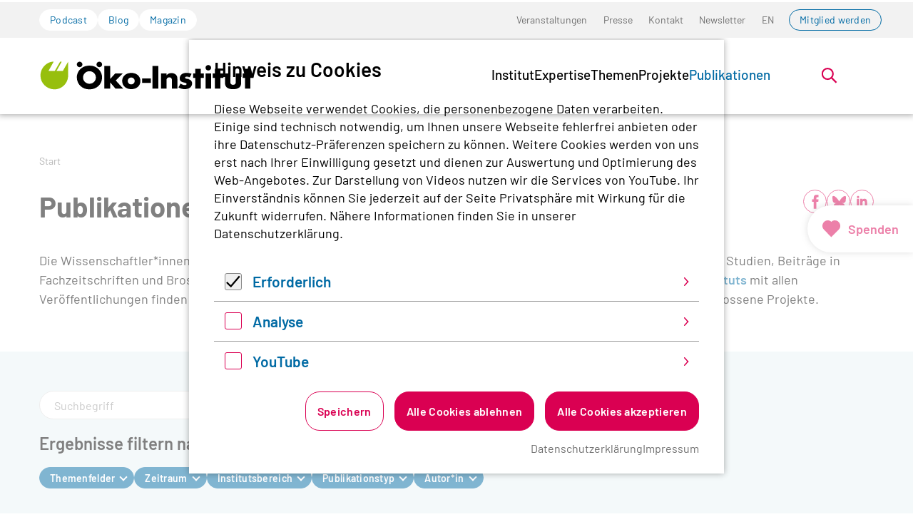

--- FILE ---
content_type: application/javascript; charset=utf-8
request_url: https://www.oeko.de/_assets/45b51a8e2bda5c04fe1342749a263e13/frontend/js/datepicker.js
body_size: 29385
content:
!function(){var i={932:function(e,t,i){i=[i(381),i(3336)],void 0===(t=function(e,t){return t.fn||(t.fn={}),"function"!=typeof e&&e.hasOwnProperty("default")&&(e=e.default),T=e,L=t,(n=function(e,t,d){var i,n,a,s;if(this.parentEl="body",this.element=L(e),this.startDate=T().startOf("day"),this.endDate=T().endOf("day"),this.minDate=!1,this.maxDate=!1,this.maxSpan=!1,this.autoApply=!1,this.singleDatePicker=!1,this.showDropdowns=!1,this.minYear=T().subtract(100,"year").format("YYYY"),this.maxYear=T().add(100,"year").format("YYYY"),this.showWeekNumbers=!1,this.showISOWeekNumbers=!1,this.showCustomRangeLabel=!0,this.timePicker=!1,this.timePicker24Hour=!1,this.timePickerIncrement=1,this.timePickerSeconds=!1,this.linkedCalendars=!0,this.autoUpdateInput=!0,this.alwaysShowCalendars=!1,this.ranges={},this.opens="right",this.element.hasClass("pull-right")&&(this.opens="left"),this.drops="down",this.element.hasClass("dropup")&&(this.drops="up"),this.buttonClasses="btn btn-sm",this.applyButtonClasses="btn-primary",this.cancelButtonClasses="btn-default",this.locale={direction:"ltr",format:T.localeData().longDateFormat("L"),separator:" - ",applyLabel:"Apply",cancelLabel:"Cancel",weekLabel:"W",customRangeLabel:"Custom Range",daysOfWeek:T.weekdaysMin(),monthNames:T.monthsShort(),firstDay:T.localeData().firstDayOfWeek()},this.callback=function(){},this.isShowing=!1,this.leftCalendar={},this.rightCalendar={},"object"==typeof t&&null!==t||(t={}),"string"==typeof(t=L.extend(this.element.data(),t)).template||t.template instanceof L||(t.template='<div class="daterangepicker"><div class="ranges"></div><div class="drp-calendar left"><div class="calendar-table"></div><div class="calendar-time"></div></div><div class="drp-calendar right"><div class="calendar-table"></div><div class="calendar-time"></div></div><div class="drp-buttons"><span class="drp-selected"></span><button class="cancelBtn" type="button"></button><button class="applyBtn" disabled="disabled" type="button"></button> </div></div>'),this.parentEl=t.parentEl&&L(t.parentEl).length?L(t.parentEl):L(this.parentEl),this.container=L(t.template).appendTo(this.parentEl),"object"==typeof t.locale&&("string"==typeof t.locale.direction&&(this.locale.direction=t.locale.direction),"string"==typeof t.locale.format&&(this.locale.format=t.locale.format),"string"==typeof t.locale.separator&&(this.locale.separator=t.locale.separator),"object"==typeof t.locale.daysOfWeek&&(this.locale.daysOfWeek=t.locale.daysOfWeek.slice()),"object"==typeof t.locale.monthNames&&(this.locale.monthNames=t.locale.monthNames.slice()),"number"==typeof t.locale.firstDay&&(this.locale.firstDay=t.locale.firstDay),"string"==typeof t.locale.applyLabel&&(this.locale.applyLabel=t.locale.applyLabel),"string"==typeof t.locale.cancelLabel&&(this.locale.cancelLabel=t.locale.cancelLabel),"string"==typeof t.locale.weekLabel&&(this.locale.weekLabel=t.locale.weekLabel),"string"==typeof t.locale.customRangeLabel&&((r=document.createElement("textarea")).innerHTML=t.locale.customRangeLabel,o=r.value,this.locale.customRangeLabel=o)),this.container.addClass(this.locale.direction),"string"==typeof t.startDate&&(this.startDate=T(t.startDate,this.locale.format)),"string"==typeof t.endDate&&(this.endDate=T(t.endDate,this.locale.format)),"string"==typeof t.minDate&&(this.minDate=T(t.minDate,this.locale.format)),"string"==typeof t.maxDate&&(this.maxDate=T(t.maxDate,this.locale.format)),"object"==typeof t.startDate&&(this.startDate=T(t.startDate)),"object"==typeof t.endDate&&(this.endDate=T(t.endDate)),"object"==typeof t.minDate&&(this.minDate=T(t.minDate)),"object"==typeof t.maxDate&&(this.maxDate=T(t.maxDate)),this.minDate&&this.startDate.isBefore(this.minDate)&&(this.startDate=this.minDate.clone()),this.maxDate&&this.endDate.isAfter(this.maxDate)&&(this.endDate=this.maxDate.clone()),"string"==typeof t.applyButtonClasses&&(this.applyButtonClasses=t.applyButtonClasses),"string"==typeof t.applyClass&&(this.applyButtonClasses=t.applyClass),"string"==typeof t.cancelButtonClasses&&(this.cancelButtonClasses=t.cancelButtonClasses),"string"==typeof t.cancelClass&&(this.cancelButtonClasses=t.cancelClass),"object"==typeof t.maxSpan&&(this.maxSpan=t.maxSpan),"object"==typeof t.dateLimit&&(this.maxSpan=t.dateLimit),"string"==typeof t.opens&&(this.opens=t.opens),"string"==typeof t.drops&&(this.drops=t.drops),"boolean"==typeof t.showWeekNumbers&&(this.showWeekNumbers=t.showWeekNumbers),"boolean"==typeof t.showISOWeekNumbers&&(this.showISOWeekNumbers=t.showISOWeekNumbers),"string"==typeof t.buttonClasses&&(this.buttonClasses=t.buttonClasses),"object"==typeof t.buttonClasses&&(this.buttonClasses=t.buttonClasses.join(" ")),"boolean"==typeof t.showDropdowns&&(this.showDropdowns=t.showDropdowns),"number"==typeof t.minYear&&(this.minYear=t.minYear),"number"==typeof t.maxYear&&(this.maxYear=t.maxYear),"boolean"==typeof t.showCustomRangeLabel&&(this.showCustomRangeLabel=t.showCustomRangeLabel),"boolean"==typeof t.singleDatePicker&&(this.singleDatePicker=t.singleDatePicker,this.singleDatePicker&&(this.endDate=this.startDate.clone())),"boolean"==typeof t.timePicker&&(this.timePicker=t.timePicker),"boolean"==typeof t.timePickerSeconds&&(this.timePickerSeconds=t.timePickerSeconds),"number"==typeof t.timePickerIncrement&&(this.timePickerIncrement=t.timePickerIncrement),"boolean"==typeof t.timePicker24Hour&&(this.timePicker24Hour=t.timePicker24Hour),"boolean"==typeof t.autoApply&&(this.autoApply=t.autoApply),"boolean"==typeof t.autoUpdateInput&&(this.autoUpdateInput=t.autoUpdateInput),"boolean"==typeof t.linkedCalendars&&(this.linkedCalendars=t.linkedCalendars),"function"==typeof t.isInvalidDate&&(this.isInvalidDate=t.isInvalidDate),"function"==typeof t.isCustomDate&&(this.isCustomDate=t.isCustomDate),"boolean"==typeof t.alwaysShowCalendars&&(this.alwaysShowCalendars=t.alwaysShowCalendars),0!=this.locale.firstDay)for(var u=this.locale.firstDay;0<u;)this.locale.daysOfWeek.push(this.locale.daysOfWeek.shift()),u--;if(void 0===t.startDate&&void 0===t.endDate&&L(this.element).is(":text")&&(s=i=null,2==(a=(e=L(this.element).val()).split(this.locale.separator)).length?(s=T(a[0],this.locale.format),i=T(a[1],this.locale.format)):this.singleDatePicker&&""!==e&&(s=T(e,this.locale.format),i=T(e,this.locale.format)),null!==s&&null!==i&&(this.setStartDate(s),this.setEndDate(i))),"object"==typeof t.ranges){for(n in t.ranges){s="string"==typeof t.ranges[n][0]?T(t.ranges[n][0],this.locale.format):T(t.ranges[n][0]),i="string"==typeof t.ranges[n][1]?T(t.ranges[n][1],this.locale.format):T(t.ranges[n][1]),this.minDate&&s.isBefore(this.minDate)&&(s=this.minDate.clone());var r,o,l=this.maxDate;(l=this.maxSpan&&l&&s.clone().add(this.maxSpan).isAfter(l)?s.clone().add(this.maxSpan):l)&&i.isAfter(l)&&(i=l.clone()),this.minDate&&i.isBefore(this.minDate,this.timepicker?"minute":"day")||l&&s.isAfter(l,this.timepicker?"minute":"day")||((r=document.createElement("textarea")).innerHTML=n,o=r.value,this.ranges[o]=[s,i])}var h="<ul>";for(n in this.ranges)h+='<li data-range-key="'+n+'">'+n+"</li>";this.showCustomRangeLabel&&(h+='<li data-range-key="'+this.locale.customRangeLabel+'">'+this.locale.customRangeLabel+"</li>"),h+="</ul>",this.container.find(".ranges").prepend(h)}"function"==typeof d&&(this.callback=d),this.timePicker||(this.startDate=this.startDate.startOf("day"),this.endDate=this.endDate.endOf("day"),this.container.find(".calendar-time").hide()),this.timePicker&&this.autoApply&&(this.autoApply=!1),this.autoApply&&this.container.addClass("auto-apply"),"object"==typeof t.ranges&&this.container.addClass("show-ranges"),this.singleDatePicker&&(this.container.addClass("single"),this.container.find(".drp-calendar.left").addClass("single"),this.container.find(".drp-calendar.left").show(),this.container.find(".drp-calendar.right").hide(),!this.timePicker&&this.autoApply&&this.container.addClass("auto-apply")),(void 0===t.ranges&&!this.singleDatePicker||this.alwaysShowCalendars)&&this.container.addClass("show-calendar"),this.container.addClass("opens"+this.opens),this.container.find(".applyBtn, .cancelBtn").addClass(this.buttonClasses),this.applyButtonClasses.length&&this.container.find(".applyBtn").addClass(this.applyButtonClasses),this.cancelButtonClasses.length&&this.container.find(".cancelBtn").addClass(this.cancelButtonClasses),this.container.find(".applyBtn").html(this.locale.applyLabel),this.container.find(".cancelBtn").html(this.locale.cancelLabel),this.container.find(".drp-calendar").on("click.daterangepicker",".prev",L.proxy(this.clickPrev,this)).on("click.daterangepicker",".next",L.proxy(this.clickNext,this)).on("mousedown.daterangepicker","td.available",L.proxy(this.clickDate,this)).on("mouseenter.daterangepicker","td.available",L.proxy(this.hoverDate,this)).on("change.daterangepicker","select.yearselect",L.proxy(this.monthOrYearChanged,this)).on("change.daterangepicker","select.monthselect",L.proxy(this.monthOrYearChanged,this)).on("change.daterangepicker","select.hourselect,select.minuteselect,select.secondselect,select.ampmselect",L.proxy(this.timeChanged,this)),this.container.find(".ranges").on("click.daterangepicker","li",L.proxy(this.clickRange,this)),this.container.find(".drp-buttons").on("click.daterangepicker","button.applyBtn",L.proxy(this.clickApply,this)).on("click.daterangepicker","button.cancelBtn",L.proxy(this.clickCancel,this)),this.element.is("input")||this.element.is("button")?this.element.on({"click.daterangepicker":L.proxy(this.show,this),"focus.daterangepicker":L.proxy(this.show,this),"keyup.daterangepicker":L.proxy(this.elementChanged,this),"keydown.daterangepicker":L.proxy(this.keydown,this)}):(this.element.on("click.daterangepicker",L.proxy(this.toggle,this)),this.element.on("keydown.daterangepicker",L.proxy(this.toggle,this))),this.updateElement()}).prototype={constructor:n,setStartDate:function(e){"string"==typeof e&&(this.startDate=T(e,this.locale.format)),"object"==typeof e&&(this.startDate=T(e)),this.timePicker||(this.startDate=this.startDate.startOf("day")),this.timePicker&&this.timePickerIncrement&&this.startDate.minute(Math.round(this.startDate.minute()/this.timePickerIncrement)*this.timePickerIncrement),this.minDate&&this.startDate.isBefore(this.minDate)&&(this.startDate=this.minDate.clone(),this.timePicker&&this.timePickerIncrement&&this.startDate.minute(Math.round(this.startDate.minute()/this.timePickerIncrement)*this.timePickerIncrement)),this.maxDate&&this.startDate.isAfter(this.maxDate)&&(this.startDate=this.maxDate.clone(),this.timePicker&&this.timePickerIncrement&&this.startDate.minute(Math.floor(this.startDate.minute()/this.timePickerIncrement)*this.timePickerIncrement)),this.isShowing||this.updateElement(),this.updateMonthsInView()},setEndDate:function(e){"string"==typeof e&&(this.endDate=T(e,this.locale.format)),"object"==typeof e&&(this.endDate=T(e)),this.timePicker||(this.endDate=this.endDate.endOf("day")),this.timePicker&&this.timePickerIncrement&&this.endDate.minute(Math.round(this.endDate.minute()/this.timePickerIncrement)*this.timePickerIncrement),this.endDate.isBefore(this.startDate)&&(this.endDate=this.startDate.clone()),this.maxDate&&this.endDate.isAfter(this.maxDate)&&(this.endDate=this.maxDate.clone()),this.maxSpan&&this.startDate.clone().add(this.maxSpan).isBefore(this.endDate)&&(this.endDate=this.startDate.clone().add(this.maxSpan)),this.previousRightTime=this.endDate.clone(),this.container.find(".drp-selected").html(this.startDate.format(this.locale.format)+this.locale.separator+this.endDate.format(this.locale.format)),this.isShowing||this.updateElement(),this.updateMonthsInView()},isInvalidDate:function(){return!1},isCustomDate:function(){return!1},updateView:function(){this.timePicker&&(this.renderTimePicker("left"),this.renderTimePicker("right"),this.endDate?this.container.find(".right .calendar-time select").prop("disabled",!1).removeClass("disabled"):this.container.find(".right .calendar-time select").prop("disabled",!0).addClass("disabled")),this.endDate&&this.container.find(".drp-selected").html(this.startDate.format(this.locale.format)+this.locale.separator+this.endDate.format(this.locale.format)),this.updateMonthsInView(),this.updateCalendars(),this.updateFormInputs()},updateMonthsInView:function(){if(this.endDate){if(!this.singleDatePicker&&this.leftCalendar.month&&this.rightCalendar.month&&(this.startDate.format("YYYY-MM")==this.leftCalendar.month.format("YYYY-MM")||this.startDate.format("YYYY-MM")==this.rightCalendar.month.format("YYYY-MM"))&&(this.endDate.format("YYYY-MM")==this.leftCalendar.month.format("YYYY-MM")||this.endDate.format("YYYY-MM")==this.rightCalendar.month.format("YYYY-MM")))return;this.leftCalendar.month=this.startDate.clone().date(2),this.linkedCalendars||this.endDate.month()==this.startDate.month()&&this.endDate.year()==this.startDate.year()?this.rightCalendar.month=this.startDate.clone().date(2).add(1,"month"):this.rightCalendar.month=this.endDate.clone().date(2)}else this.leftCalendar.month.format("YYYY-MM")!=this.startDate.format("YYYY-MM")&&this.rightCalendar.month.format("YYYY-MM")!=this.startDate.format("YYYY-MM")&&(this.leftCalendar.month=this.startDate.clone().date(2),this.rightCalendar.month=this.startDate.clone().date(2).add(1,"month"));this.maxDate&&this.linkedCalendars&&!this.singleDatePicker&&this.rightCalendar.month>this.maxDate&&(this.rightCalendar.month=this.maxDate.clone().date(2),this.leftCalendar.month=this.maxDate.clone().date(2).subtract(1,"month"))},updateCalendars:function(){var e,t,i,n;this.timePicker&&(this.endDate?(t=parseInt(this.container.find(".left .hourselect").val(),10),i=parseInt(this.container.find(".left .minuteselect").val(),10),isNaN(i)&&(i=parseInt(this.container.find(".left .minuteselect option:last").val(),10)),e=this.timePickerSeconds?parseInt(this.container.find(".left .secondselect").val(),10):0,this.timePicker24Hour||("PM"===(n=this.container.find(".left .ampmselect").val())&&t<12&&(t+=12),"AM"===n&&12===t&&(t=0))):(t=parseInt(this.container.find(".right .hourselect").val(),10),i=parseInt(this.container.find(".right .minuteselect").val(),10),isNaN(i)&&(i=parseInt(this.container.find(".right .minuteselect option:last").val(),10)),e=this.timePickerSeconds?parseInt(this.container.find(".right .secondselect").val(),10):0,this.timePicker24Hour||("PM"===(n=this.container.find(".right .ampmselect").val())&&t<12&&(t+=12),"AM"===n&&12===t&&(t=0))),this.leftCalendar.month.hour(t).minute(i).second(e),this.rightCalendar.month.hour(t).minute(i).second(e)),this.renderCalendar("left"),this.renderCalendar("right"),this.container.find(".ranges li").removeClass("active"),null!=this.endDate&&this.calculateChosenLabel()},renderCalendar:function(e){var t="left"==e?this.leftCalendar:this.rightCalendar,d=t.month.month(),u=t.month.year(),c=t.month.hour(),f=t.month.minute(),m=t.month.second(),p=T([u,d]).daysInMonth(),i=T([u,d,1]),u=T([u,d,p]),d=T(i).subtract(1,"month").month(),p=T(i).subtract(1,"month").year(),_=T([p,d]).daysInMonth(),y=i.day();(t=[]).firstDay=i,t.lastDay=u;for(var n=0;n<6;n++)t[n]=[];for(var i=_-y+this.locale.firstDay+1,g=(_<i&&(i-=7),y==this.locale.firstDay&&(i=_-6),T([p,d,i,12,f,m])),n=0,a=0,s=0;n<42;n++,a++,g=T(g).add(24,"hour"))0<n&&a%7==0&&(a=0,s++),t[s][a]=g.clone().hour(c).minute(f).second(m),g.hour(12),this.minDate&&t[s][a].format("YYYY-MM-DD")==this.minDate.format("YYYY-MM-DD")&&t[s][a].isBefore(this.minDate)&&"left"==e&&(t[s][a]=this.minDate.clone()),this.maxDate&&t[s][a].format("YYYY-MM-DD")==this.maxDate.format("YYYY-MM-DD")&&t[s][a].isAfter(this.maxDate)&&"right"==e&&(t[s][a]=this.maxDate.clone());"left"==e?this.leftCalendar.calendar=t:this.rightCalendar.calendar=t;var D="left"==e?this.minDate:this.startDate,r=this.maxDate,o=("left"==e?this.startDate:this.endDate,this.locale.direction,'<table class="table-condensed">'),u=(o=o+"<thead>"+"<tr>",(this.showWeekNumbers||this.showISOWeekNumbers)&&(o+="<th></th>"),D&&!D.isBefore(t.firstDay)||this.linkedCalendars&&"left"!=e?o+="<th></th>":o+='<th class="prev available"><span></span></th>',this.locale.monthNames[t[1][1].month()]+t[1][1].format(" YYYY"));if(this.showDropdowns){for(var k=t[1][1].month(),v=t[1][1].year(),M=r&&r.year()||this.maxYear,y=D&&D.year()||this.minYear,w=v==y,Y=v==M,b='<select class="monthselect">',l=0;l<12;l++)(!w||D&&l>=D.month())&&(!Y||r&&l<=r.month())?b+="<option value='"+l+"'"+(l===k?" selected='selected'":"")+">"+this.locale.monthNames[l]+"</option>":b+="<option value='"+l+"'"+(l===k?" selected='selected'":"")+" disabled='disabled'>"+this.locale.monthNames[l]+"</option>";b+="</select>";for(var S='<select class="yearselect">',x=y;x<=M;x++)S+='<option value="'+x+'"'+(x===v?' selected="selected"':"")+">"+x+"</option>";u=b+(S+="</select>")}o+='<th colspan="5" class="month">'+u+"</th>",r&&!r.isAfter(t.lastDay)||this.linkedCalendars&&"right"!=e&&!this.singleDatePicker?o+="<th></th>":o+='<th class="next available"><span></span></th>',o+="</tr><tr>",(this.showWeekNumbers||this.showISOWeekNumbers)&&(o+='<th class="week">'+this.locale.weekLabel+"</th>"),L.each(this.locale.daysOfWeek,function(e,t){o+="<th>"+t+"</th>"}),o+="</tr></thead><tbody>",null==this.endDate&&this.maxSpan&&(_=this.startDate.clone().add(this.maxSpan).endOf("day"),r&&!_.isBefore(r)||(r=_));for(s=0;s<6;s++){o+="<tr>",this.showWeekNumbers?o+='<td class="week">'+t[s][0].week()+"</td>":this.showISOWeekNumbers&&(o+='<td class="week">'+t[s][0].isoWeek()+"</td>");for(a=0;a<7;a++){for(var h=[],C=(t[s][a].isSame(new Date,"day")&&h.push("today"),5<t[s][a].isoWeekday()&&h.push("weekend"),t[s][a].month()!=t[1][1].month()&&h.push("off","ends"),this.minDate&&t[s][a].isBefore(this.minDate,"day")&&h.push("off","disabled"),r&&t[s][a].isAfter(r,"day")&&h.push("off","disabled"),this.isInvalidDate(t[s][a])&&h.push("off","disabled"),t[s][a].format("YYYY-MM-DD")==this.startDate.format("YYYY-MM-DD")&&h.push("active","start-date"),null!=this.endDate&&t[s][a].format("YYYY-MM-DD")==this.endDate.format("YYYY-MM-DD")&&h.push("active","end-date"),null!=this.endDate&&t[s][a]>this.startDate&&t[s][a]<this.endDate&&h.push("in-range"),this.isCustomDate(t[s][a])),O=(!1!==C&&("string"==typeof C?h.push(C):Array.prototype.push.apply(h,C)),""),P=!1,n=0;n<h.length;n++)O+=h[n]+" ","disabled"==h[n]&&(P=!0);P||(O+="available"),o+='<td class="'+O.replace(/^\s+|\s+$/g,"")+'" data-title="r'+s+"c"+a+'">'+t[s][a].date()+"</td>"}o+="</tr>"}o+="</tbody></table>",this.container.find(".drp-calendar."+e+" .calendar-table").html(o)},renderTimePicker:function(e){if("right"!=e||this.endDate){for(var t,i,n=this.maxDate,a=(!this.maxSpan||this.maxDate&&!this.startDate.clone().add(this.maxSpan).isBefore(this.maxDate)||(n=this.startDate.clone().add(this.maxSpan)),"left"==e?(t=this.startDate.clone(),i=this.minDate):"right"==e&&(t=this.endDate.clone(),i=this.startDate,""!=(a=this.container.find(".drp-calendar.right .calendar-time")).html()&&(t.hour(isNaN(t.hour())?a.find(".hourselect option:selected").val():t.hour()),t.minute(isNaN(t.minute())?a.find(".minuteselect option:selected").val():t.minute()),t.second(isNaN(t.second())?a.find(".secondselect option:selected").val():t.second()),this.timePicker24Hour||("PM"===(a=a.find(".ampmselect option:selected").val())&&t.hour()<12&&t.hour(t.hour()+12),"AM"===a&&12===t.hour()&&t.hour(0))),t.isBefore(this.startDate)&&(t=this.startDate.clone()),n&&t.isAfter(n)&&(t=n.clone())),l='<select class="hourselect">',this.timePicker24Hour?0:1),d=this.timePicker24Hour?23:12,s=a;s<=d;s++){var u=s,r=(this.timePicker24Hour||(u=12<=t.hour()?12==s?12:s+12:12==s?0:s),t.clone().hour(u)),o=!1;i&&r.minute(59).isBefore(i)&&(o=!0),n&&r.minute(0).isAfter(n)&&(o=!0),u!=t.hour()||o?l+=o?'<option value="'+s+'" disabled="disabled" class="disabled">'+s+"</option>":'<option value="'+s+'">'+s+"</option>":l+='<option value="'+s+'" selected="selected">'+s+"</option>"}for(var c,l=l+"</select> "+': <select class="minuteselect">',s=0;s<60;s+=this.timePickerIncrement){var h=s<10?"0"+s:s,r=t.clone().minute(s),o=!1;i&&r.second(59).isBefore(i)&&(o=!0),n&&r.second(0).isAfter(n)&&(o=!0),t.minute()!=s||o?l+=o?'<option value="'+s+'" disabled="disabled" class="disabled">'+h+"</option>":'<option value="'+s+'">'+h+"</option>":l+='<option value="'+s+'" selected="selected">'+h+"</option>"}if(l+="</select> ",this.timePickerSeconds){l+=': <select class="secondselect">';for(s=0;s<60;s++){h=s<10?"0"+s:s,r=t.clone().second(s),o=!1;i&&r.isBefore(i)&&(o=!0),n&&r.isAfter(n)&&(o=!0),t.second()!=s||o?l+=o?'<option value="'+s+'" disabled="disabled" class="disabled">'+h+"</option>":'<option value="'+s+'">'+h+"</option>":l+='<option value="'+s+'" selected="selected">'+h+"</option>"}l+="</select> "}this.timePicker24Hour||(l+='<select class="ampmselect">',c=a="",i&&t.clone().hour(12).minute(0).second(0).isBefore(i)&&(a=' disabled="disabled" class="disabled"'),n&&t.clone().hour(0).minute(0).second(0).isAfter(n)&&(c=' disabled="disabled" class="disabled"'),12<=t.hour()?l+='<option value="AM"'+a+'>AM</option><option value="PM" selected="selected"'+c+">PM</option>":l+='<option value="AM" selected="selected"'+a+'>AM</option><option value="PM"'+c+">PM</option>",l+="</select>"),this.container.find(".drp-calendar."+e+" .calendar-time").html(l)}},updateFormInputs:function(){this.singleDatePicker||this.endDate&&(this.startDate.isBefore(this.endDate)||this.startDate.isSame(this.endDate))?this.container.find("button.applyBtn").prop("disabled",!1):this.container.find("button.applyBtn").prop("disabled",!0)},move:function(){var e,t={top:0,left:0},i=this.drops,n=L(window).width();switch(this.parentEl.is("body")||(t={top:this.parentEl.offset().top-this.parentEl.scrollTop(),left:this.parentEl.offset().left-this.parentEl.scrollLeft()},n=this.parentEl[0].clientWidth+this.parentEl.offset().left),i){case"auto":(e=this.element.offset().top+this.element.outerHeight()-t.top)+this.container.outerHeight()>=this.parentEl[0].scrollHeight&&(e=this.element.offset().top-this.container.outerHeight()-t.top,i="up");break;case"up":e=this.element.offset().top-this.container.outerHeight()-t.top;break;default:e=this.element.offset().top+this.element.outerHeight()-t.top}this.container.css({top:0,left:0,right:"auto"});var a,s=this.container.outerWidth();this.container.toggleClass("drop-up","up"==i),"left"==this.opens?s+(n=n-this.element.offset().left-this.element.outerWidth())>L(window).width()?this.container.css({top:e,right:"auto",left:9}):this.container.css({top:e,right:n,left:"auto"}):"center"==this.opens?(a=this.element.offset().left-t.left+this.element.outerWidth()/2-s/2)<0?this.container.css({top:e,right:"auto",left:9}):a+s>L(window).width()?this.container.css({top:e,left:"auto",right:0}):this.container.css({top:e,left:a,right:"auto"}):(a=this.element.offset().left-t.left)+s>L(window).width()?this.container.css({top:e,left:"auto",right:0}):this.container.css({top:e,left:a,right:"auto"})},show:function(e){this.isShowing||(this._outsideClickProxy=L.proxy(function(e){this.outsideClick(e)},this),L(document).on("mousedown.daterangepicker",this._outsideClickProxy).on("touchend.daterangepicker",this._outsideClickProxy).on("click.daterangepicker","[data-toggle=dropdown]",this._outsideClickProxy).on("focusin.daterangepicker",this._outsideClickProxy),L(window).on("resize.daterangepicker",L.proxy(function(e){this.move(e)},this)),this.oldStartDate=this.startDate.clone(),this.oldEndDate=this.endDate.clone(),this.previousRightTime=this.endDate.clone(),this.updateView(),this.container.show(),this.move(),this.element.trigger("show.daterangepicker",this),this.isShowing=!0)},hide:function(e){this.isShowing&&(this.endDate||(this.startDate=this.oldStartDate.clone(),this.endDate=this.oldEndDate.clone()),this.startDate.isSame(this.oldStartDate)&&this.endDate.isSame(this.oldEndDate)||this.callback(this.startDate.clone(),this.endDate.clone(),this.chosenLabel),this.updateElement(),L(document).off(".daterangepicker"),L(window).off(".daterangepicker"),this.container.hide(),this.element.trigger("hide.daterangepicker",this),this.isShowing=!1)},toggle:function(e){this.isShowing?this.hide():this.show()},outsideClick:function(e){var t=L(e.target);"focusin"==e.type||t.closest(this.element).length||t.closest(this.container).length||t.closest(".calendar-table").length||(this.hide(),this.element.trigger("outsideClick.daterangepicker",this))},showCalendars:function(){this.container.addClass("show-calendar"),this.move(),this.element.trigger("showCalendar.daterangepicker",this)},hideCalendars:function(){this.container.removeClass("show-calendar"),this.element.trigger("hideCalendar.daterangepicker",this)},clickRange:function(e){var e=e.target.getAttribute("data-range-key");(this.chosenLabel=e)==this.locale.customRangeLabel?this.showCalendars():(e=this.ranges[e],this.startDate=e[0],this.endDate=e[1],this.timePicker||(this.startDate.startOf("day"),this.endDate.endOf("day")),this.alwaysShowCalendars||this.hideCalendars(),this.clickApply())},clickPrev:function(e){L(e.target).parents(".drp-calendar").hasClass("left")?(this.leftCalendar.month.subtract(1,"month"),this.linkedCalendars&&this.rightCalendar.month.subtract(1,"month")):this.rightCalendar.month.subtract(1,"month"),this.updateCalendars()},clickNext:function(e){L(e.target).parents(".drp-calendar").hasClass("left")?this.leftCalendar.month.add(1,"month"):(this.rightCalendar.month.add(1,"month"),this.linkedCalendars&&this.leftCalendar.month.add(1,"month")),this.updateCalendars()},hoverDate:function(e){var t,i,a,s,r,o;L(e.target).hasClass("available")&&(t=(i=L(e.target).attr("data-title")).substr(1,1),i=i.substr(3,1),a=(L(e.target).parents(".drp-calendar").hasClass("left")?this.leftCalendar:this.rightCalendar).calendar[t][i],s=this.leftCalendar,r=this.rightCalendar,o=this.startDate,this.endDate||this.container.find(".drp-calendar tbody td").each(function(e,t){var i,n;L(t).hasClass("week")||(n=(i=L(t).attr("data-title")).substr(1,1),i=i.substr(3,1),(n=(L(t).parents(".drp-calendar").hasClass("left")?s:r).calendar[n][i]).isAfter(o)&&n.isBefore(a)||n.isSame(a,"day")?L(t).addClass("in-range"):L(t).removeClass("in-range"))}))},clickDate:function(e){var t,i,n,a,s,r;L(e.target).hasClass("available")&&(i=(t=L(e.target).attr("data-title")).substr(1,1),t=t.substr(3,1),i=(L(e.target).parents(".drp-calendar").hasClass("left")?this.leftCalendar:this.rightCalendar).calendar[i][t],this.endDate||i.isBefore(this.startDate,"day")?(this.timePicker&&(n=parseInt(this.container.find(".left .hourselect").val(),10),this.timePicker24Hour||("PM"===(a=this.container.find(".left .ampmselect").val())&&n<12&&(n+=12),"AM"===a&&12===n&&(n=0)),s=parseInt(this.container.find(".left .minuteselect").val(),10),isNaN(s)&&(s=parseInt(this.container.find(".left .minuteselect option:last").val(),10)),r=this.timePickerSeconds?parseInt(this.container.find(".left .secondselect").val(),10):0,i=i.clone().hour(n).minute(s).second(r)),this.endDate=null,this.setStartDate(i.clone())):!this.endDate&&i.isBefore(this.startDate)?this.setEndDate(this.startDate.clone()):(this.timePicker&&(n=parseInt(this.container.find(".right .hourselect").val(),10),this.timePicker24Hour||("PM"===(a=this.container.find(".right .ampmselect").val())&&n<12&&(n+=12),"AM"===a&&12===n&&(n=0)),s=parseInt(this.container.find(".right .minuteselect").val(),10),isNaN(s)&&(s=parseInt(this.container.find(".right .minuteselect option:last").val(),10)),r=this.timePickerSeconds?parseInt(this.container.find(".right .secondselect").val(),10):0,i=i.clone().hour(n).minute(s).second(r)),this.setEndDate(i.clone()),this.autoApply&&(this.calculateChosenLabel(),this.clickApply())),this.singleDatePicker&&(this.setEndDate(this.startDate),!this.timePicker&&this.autoApply&&this.clickApply()),this.updateView(),e.stopPropagation())},calculateChosenLabel:function(){var e,t=!0,i=0;for(e in this.ranges){if(this.timePicker){var n=this.timePickerSeconds?"YYYY-MM-DD HH:mm:ss":"YYYY-MM-DD HH:mm";if(this.startDate.format(n)==this.ranges[e][0].format(n)&&this.endDate.format(n)==this.ranges[e][1].format(n)){t=!1,this.chosenLabel=this.container.find(".ranges li:eq("+i+")").addClass("active").attr("data-range-key");break}}else if(this.startDate.format("YYYY-MM-DD")==this.ranges[e][0].format("YYYY-MM-DD")&&this.endDate.format("YYYY-MM-DD")==this.ranges[e][1].format("YYYY-MM-DD")){t=!1,this.chosenLabel=this.container.find(".ranges li:eq("+i+")").addClass("active").attr("data-range-key");break}i++}t&&(this.showCustomRangeLabel?this.chosenLabel=this.container.find(".ranges li:last").addClass("active").attr("data-range-key"):this.chosenLabel=null,this.showCalendars())},clickApply:function(e){this.hide(),this.element.trigger("apply.daterangepicker",this)},clickCancel:function(e){this.startDate=this.oldStartDate,this.endDate=this.oldEndDate,this.hide(),this.element.trigger("cancel.daterangepicker",this)},monthOrYearChanged:function(e){var e=L(e.target).closest(".drp-calendar").hasClass("left"),t=this.container.find(".drp-calendar."+(e?"left":"right")),i=parseInt(t.find(".monthselect").val(),10),t=t.find(".yearselect").val();e||(t<this.startDate.year()||t==this.startDate.year()&&i<this.startDate.month())&&(i=this.startDate.month(),t=this.startDate.year()),this.minDate&&(t<this.minDate.year()||t==this.minDate.year()&&i<this.minDate.month())&&(i=this.minDate.month(),t=this.minDate.year()),this.maxDate&&(t>this.maxDate.year()||t==this.maxDate.year()&&i>this.maxDate.month())&&(i=this.maxDate.month(),t=this.maxDate.year()),e?(this.leftCalendar.month.month(i).year(t),this.linkedCalendars&&(this.rightCalendar.month=this.leftCalendar.month.clone().add(1,"month"))):(this.rightCalendar.month.month(i).year(t),this.linkedCalendars&&(this.leftCalendar.month=this.rightCalendar.month.clone().subtract(1,"month"))),this.updateCalendars()},timeChanged:function(e){var e=L(e.target).closest(".drp-calendar"),t=e.hasClass("left"),i=parseInt(e.find(".hourselect").val(),10),n=parseInt(e.find(".minuteselect").val(),10),a=(isNaN(n)&&(n=parseInt(e.find(".minuteselect option:last").val(),10)),this.timePickerSeconds?parseInt(e.find(".secondselect").val(),10):0);this.timePicker24Hour||("PM"===(e=e.find(".ampmselect").val())&&i<12&&(i+=12),"AM"===e&&12===i&&(i=0)),t?((e=this.startDate.clone()).hour(i),e.minute(n),e.second(a),this.setStartDate(e),this.singleDatePicker?this.endDate=this.startDate.clone():this.endDate&&this.endDate.format("YYYY-MM-DD")==e.format("YYYY-MM-DD")&&this.endDate.isBefore(e)&&this.setEndDate(e.clone())):this.endDate&&((t=this.endDate.clone()).hour(i),t.minute(n),t.second(a),this.setEndDate(t)),this.updateCalendars(),this.updateFormInputs(),this.renderTimePicker("left"),this.renderTimePicker("right")},elementChanged:function(){var e,t,i;this.element.is("input")&&this.element.val().length&&(i=t=null,2===(e=this.element.val().split(this.locale.separator)).length&&(t=T(e[0],this.locale.format),i=T(e[1],this.locale.format)),!this.singleDatePicker&&null!==t&&null!==i||(i=t=T(this.element.val(),this.locale.format)),t.isValid()&&i.isValid()&&(this.setStartDate(t),this.setEndDate(i),this.updateView()))},keydown:function(e){9!==e.keyCode&&13!==e.keyCode||this.hide(),27===e.keyCode&&(e.preventDefault(),e.stopPropagation(),this.hide())},updateElement:function(){var e;this.element.is("input")&&this.autoUpdateInput&&(e=this.startDate.format(this.locale.format),this.singleDatePicker||(e+=this.locale.separator+this.endDate.format(this.locale.format)),e!==this.element.val()&&this.element.val(e).trigger("change"))},remove:function(){this.container.remove(),this.element.off(".daterangepicker"),this.element.removeData()}},L.fn.daterangepicker=function(e,t){var i=L.extend(!0,{},L.fn.daterangepicker.defaultOptions,e);return this.each(function(){var e=L(this);e.data("daterangepicker")&&e.data("daterangepicker").remove(),e.data("daterangepicker",new n(e,i,t))}),this},n;var T,L,n}.apply(t,i))||(e.exports=t)},217:function(e,t,i){!function(e){"use strict";function t(e,t,i,n){var a={m:["eine Minute","einer Minute"],h:["eine Stunde","einer Stunde"],d:["ein Tag","einem Tag"],dd:[e+" Tage",e+" Tagen"],w:["eine Woche","einer Woche"],M:["ein Monat","einem Monat"],MM:[e+" Monate",e+" Monaten"],y:["ein Jahr","einem Jahr"],yy:[e+" Jahre",e+" Jahren"]};return t?a[i][0]:a[i][1]}var i;e.defineLocale("de-at",{months:"Jänner_Februar_März_April_Mai_Juni_Juli_August_September_Oktober_November_Dezember".split("_"),monthsShort:"Jän._Feb._März_Apr._Mai_Juni_Juli_Aug._Sep._Okt._Nov._Dez.".split("_"),monthsParseExact:true,weekdays:"Sonntag_Montag_Dienstag_Mittwoch_Donnerstag_Freitag_Samstag".split("_"),weekdaysShort:"So._Mo._Di._Mi._Do._Fr._Sa.".split("_"),weekdaysMin:"So_Mo_Di_Mi_Do_Fr_Sa".split("_"),weekdaysParseExact:true,longDateFormat:{LT:"HH:mm",LTS:"HH:mm:ss",L:"DD.MM.YYYY",LL:"D. MMMM YYYY",LLL:"D. MMMM YYYY HH:mm",LLLL:"dddd, D. MMMM YYYY HH:mm"},calendar:{sameDay:"[heute um] LT [Uhr]",sameElse:"L",nextDay:"[morgen um] LT [Uhr]",nextWeek:"dddd [um] LT [Uhr]",lastDay:"[gestern um] LT [Uhr]",lastWeek:"[letzten] dddd [um] LT [Uhr]"},relativeTime:{future:"in %s",past:"vor %s",s:"ein paar Sekunden",ss:"%d Sekunden",m:t,mm:"%d Minuten",h:t,hh:"%d Stunden",d:t,dd:t,w:t,ww:"%d Wochen",M:t,MM:t,y:t,yy:t},dayOfMonthOrdinalParse:/\d{1,2}\./,ordinal:"%d.",week:{dow:1,doy:4}})}(i(381))},894:function(e,t,i){!function(e){"use strict";function t(e,t,i,n){var a={m:["eine Minute","einer Minute"],h:["eine Stunde","einer Stunde"],d:["ein Tag","einem Tag"],dd:[e+" Tage",e+" Tagen"],w:["eine Woche","einer Woche"],M:["ein Monat","einem Monat"],MM:[e+" Monate",e+" Monaten"],y:["ein Jahr","einem Jahr"],yy:[e+" Jahre",e+" Jahren"]};return t?a[i][0]:a[i][1]}var i;e.defineLocale("de-ch",{months:"Januar_Februar_März_April_Mai_Juni_Juli_August_September_Oktober_November_Dezember".split("_"),monthsShort:"Jan._Feb._März_Apr._Mai_Juni_Juli_Aug._Sep._Okt._Nov._Dez.".split("_"),monthsParseExact:true,weekdays:"Sonntag_Montag_Dienstag_Mittwoch_Donnerstag_Freitag_Samstag".split("_"),weekdaysShort:"So_Mo_Di_Mi_Do_Fr_Sa".split("_"),weekdaysMin:"So_Mo_Di_Mi_Do_Fr_Sa".split("_"),weekdaysParseExact:true,longDateFormat:{LT:"HH:mm",LTS:"HH:mm:ss",L:"DD.MM.YYYY",LL:"D. MMMM YYYY",LLL:"D. MMMM YYYY HH:mm",LLLL:"dddd, D. MMMM YYYY HH:mm"},calendar:{sameDay:"[heute um] LT [Uhr]",sameElse:"L",nextDay:"[morgen um] LT [Uhr]",nextWeek:"dddd [um] LT [Uhr]",lastDay:"[gestern um] LT [Uhr]",lastWeek:"[letzten] dddd [um] LT [Uhr]"},relativeTime:{future:"in %s",past:"vor %s",s:"ein paar Sekunden",ss:"%d Sekunden",m:t,mm:"%d Minuten",h:t,hh:"%d Stunden",d:t,dd:t,w:t,ww:"%d Wochen",M:t,MM:t,y:t,yy:t},dayOfMonthOrdinalParse:/\d{1,2}\./,ordinal:"%d.",week:{dow:1,doy:4}})}(i(381))},9740:function(e,t,i){!function(e){"use strict";function t(e,t,i,n){var a={m:["eine Minute","einer Minute"],h:["eine Stunde","einer Stunde"],d:["ein Tag","einem Tag"],dd:[e+" Tage",e+" Tagen"],w:["eine Woche","einer Woche"],M:["ein Monat","einem Monat"],MM:[e+" Monate",e+" Monaten"],y:["ein Jahr","einem Jahr"],yy:[e+" Jahre",e+" Jahren"]};return t?a[i][0]:a[i][1]}var i;e.defineLocale("de",{months:"Januar_Februar_März_April_Mai_Juni_Juli_August_September_Oktober_November_Dezember".split("_"),monthsShort:"Jan._Feb._März_Apr._Mai_Juni_Juli_Aug._Sep._Okt._Nov._Dez.".split("_"),monthsParseExact:true,weekdays:"Sonntag_Montag_Dienstag_Mittwoch_Donnerstag_Freitag_Samstag".split("_"),weekdaysShort:"So._Mo._Di._Mi._Do._Fr._Sa.".split("_"),weekdaysMin:"So_Mo_Di_Mi_Do_Fr_Sa".split("_"),weekdaysParseExact:true,longDateFormat:{LT:"HH:mm",LTS:"HH:mm:ss",L:"DD.MM.YYYY",LL:"D. MMMM YYYY",LLL:"D. MMMM YYYY HH:mm",LLLL:"dddd, D. MMMM YYYY HH:mm"},calendar:{sameDay:"[heute um] LT [Uhr]",sameElse:"L",nextDay:"[morgen um] LT [Uhr]",nextWeek:"dddd [um] LT [Uhr]",lastDay:"[gestern um] LT [Uhr]",lastWeek:"[letzten] dddd [um] LT [Uhr]"},relativeTime:{future:"in %s",past:"vor %s",s:"ein paar Sekunden",ss:"%d Sekunden",m:t,mm:"%d Minuten",h:t,hh:"%d Stunden",d:t,dd:t,w:t,ww:"%d Wochen",M:t,MM:t,y:t,yy:t},dayOfMonthOrdinalParse:/\d{1,2}\./,ordinal:"%d.",week:{dow:1,doy:4}})}(i(381))},7691:function(e,t,i){!function(e){"use strict";function a(e,t){var i=e.split("_");return t%10===1&&t%100!==11?i[0]:t%10>=2&&t%10<=4&&(t%100<10||t%100>=20)?i[1]:i[2]}function t(e,t,i){var n={ss:t?"секунда_секунди_секунд":"секунду_секунди_секунд",mm:t?"хвилина_хвилини_хвилин":"хвилину_хвилини_хвилин",hh:t?"година_години_годин":"годину_години_годин",dd:"день_дні_днів",MM:"місяць_місяці_місяців",yy:"рік_роки_років"};if(i==="m")return t?"хвилина":"хвилину";else if(i==="h")return t?"година":"годину";else return e+" "+a(n[i],+e)}function i(e,t){var i={nominative:"неділя_понеділок_вівторок_середа_четвер_п’ятниця_субота".split("_"),accusative:"неділю_понеділок_вівторок_середу_четвер_п’ятницю_суботу".split("_"),genitive:"неділі_понеділка_вівторка_середи_четверга_п’ятниці_суботи".split("_")},n;if(e===true)return i["nominative"].slice(1,7).concat(i["nominative"].slice(0,1));if(!e)return i["nominative"];n=/(\[[ВвУу]\]) ?dddd/.test(t)?"accusative":/\[?(?:минулої|наступної)? ?\] ?dddd/.test(t)?"genitive":"nominative";return i[n][e.day()]}function n(e){return function(){return e+"о"+(this.hours()===11?"б":"")+"] LT"}}var s;e.defineLocale("uk",{months:{format:"січня_лютого_березня_квітня_травня_червня_липня_серпня_вересня_жовтня_листопада_грудня".split("_"),standalone:"січень_лютий_березень_квітень_травень_червень_липень_серпень_вересень_жовтень_листопад_грудень".split("_")},monthsShort:"січ_лют_бер_квіт_трав_черв_лип_серп_вер_жовт_лист_груд".split("_"),weekdays:i,weekdaysShort:"нд_пн_вт_ср_чт_пт_сб".split("_"),weekdaysMin:"нд_пн_вт_ср_чт_пт_сб".split("_"),longDateFormat:{LT:"HH:mm",LTS:"HH:mm:ss",L:"DD.MM.YYYY",LL:"D MMMM YYYY р.",LLL:"D MMMM YYYY р., HH:mm",LLLL:"dddd, D MMMM YYYY р., HH:mm"},calendar:{sameDay:n("[Сьогодні "),nextDay:n("[Завтра "),lastDay:n("[Вчора "),nextWeek:n("[У] dddd ["),lastWeek:function(){switch(this.day()){case 0:case 3:case 5:case 6:return n("[Минулої] dddd [").call(this);case 1:case 2:case 4:return n("[Минулого] dddd [").call(this)}},sameElse:"L"},relativeTime:{future:"за %s",past:"%s тому",s:"декілька секунд",ss:t,m:t,mm:t,h:"годину",hh:t,d:"день",dd:t,M:"місяць",MM:t,y:"рік",yy:t},meridiemParse:/ночі|ранку|дня|вечора/,isPM:function(e){return/^(дня|вечора)$/.test(e)},meridiem:function(e,t,i){if(e<4)return"ночі";else if(e<12)return"ранку";else if(e<17)return"дня";else return"вечора"},dayOfMonthOrdinalParse:/\d{1,2}-(й|го)/,ordinal:function(e,t){switch(t){case"M":case"d":case"DDD":case"w":case"W":return e+"-й";case"D":return e+"-го";default:return e}},week:{dow:1,doy:7}})}(i(381))},4733:function(e,t,i){var n={"./de":9740,"./de.js":9740,"moment/locale/de":9740,"moment/locale/de.js":9740};function a(e){e=s(e);return i(e)}function s(e){var t;if(!i.o(n,e))throw(t=new Error("Cannot find module '"+e+"'")).code="MODULE_NOT_FOUND",t;return n[e]}a.keys=function(){return Object.keys(n)},a.resolve=s,(e.exports=a).id=4733},381:function(lr,e,hr){(lr=hr.nmd(lr)).exports=function(){"use strict";var r,h;function d(){return r.apply(null,arguments)}function c(e){r=e}function f(e){return e instanceof Array||Object.prototype.toString.call(e)==="[object Array]"}function m(e){return e!=null&&Object.prototype.toString.call(e)==="[object Object]"}function o(e,t){return Object.prototype.hasOwnProperty.call(e,t)}function p(e){if(Object.getOwnPropertyNames)return Object.getOwnPropertyNames(e).length===0;else{var t;for(t in e)if(o(e,t))return false;return true}}function _(e){return e===void 0}function y(e){return typeof e==="number"||Object.prototype.toString.call(e)==="[object Number]"}function g(e){return e instanceof Date||Object.prototype.toString.call(e)==="[object Date]"}function D(e,t){var i=[],n;for(n=0;n<e.length;++n)i.push(t(e[n],n));return i}function k(e,t){for(var i in t)if(o(t,i))e[i]=t[i];if(o(t,"toString"))e.toString=t.toString;if(o(t,"valueOf"))e.valueOf=t.valueOf;return e}function v(e,t,i,n){return Zi(e,t,i,n,true).utc()}function M(){return{empty:false,unusedTokens:[],unusedInput:[],overflow:-2,charsLeftOver:0,nullInput:false,invalidEra:null,invalidMonth:null,invalidFormat:false,userInvalidated:false,iso:false,parsedDateParts:[],era:null,meridiem:null,rfc2822:false,weekdayMismatch:false}}function u(e){if(e._pf==null)e._pf=M();return e._pf}if(Array.prototype.some)h=Array.prototype.some;else h=function(e){var t=Object(this),i=t.length>>>0,n;for(n=0;n<i;n++)if(n in t&&e.call(this,t[n],n,t))return true;return false};function w(e){if(e._isValid==null){var t=u(e),i=h.call(t.parsedDateParts,function(e){return e!=null}),n=!isNaN(e._d.getTime())&&t.overflow<0&&!t.empty&&!t.invalidEra&&!t.invalidMonth&&!t.invalidWeekday&&!t.weekdayMismatch&&!t.nullInput&&!t.invalidFormat&&!t.userInvalidated&&(!t.meridiem||t.meridiem&&i);if(e._strict)n=n&&t.charsLeftOver===0&&t.unusedTokens.length===0&&t.bigHour===undefined;if(Object.isFrozen==null||!Object.isFrozen(e))e._isValid=n;else return n}return e._isValid}function Y(e){var t=v(NaN);if(e!=null)k(u(t),e);else u(t).userInvalidated=true;return t}var b=d.momentProperties=[],S=false;function x(e,t){var i,n,a;if(!_(t._isAMomentObject))e._isAMomentObject=t._isAMomentObject;if(!_(t._i))e._i=t._i;if(!_(t._f))e._f=t._f;if(!_(t._l))e._l=t._l;if(!_(t._strict))e._strict=t._strict;if(!_(t._tzm))e._tzm=t._tzm;if(!_(t._isUTC))e._isUTC=t._isUTC;if(!_(t._offset))e._offset=t._offset;if(!_(t._pf))e._pf=u(t);if(!_(t._locale))e._locale=t._locale;if(b.length>0)for(i=0;i<b.length;i++){n=b[i];a=t[n];if(!_(a))e[n]=a}return e}function C(e){x(this,e);this._d=new Date(e._d!=null?e._d.getTime():NaN);if(!this.isValid())this._d=new Date(NaN);if(S===false){S=true;d.updateOffset(this);S=false}}function O(e){return e instanceof C||e!=null&&e._isAMomentObject!=null}function P(e){if(d.suppressDeprecationWarnings===false&&typeof console!=="undefined"&&console.warn)console.warn("Deprecation warning: "+e)}function T(a,s){var r=true;return k(function(){if(d.deprecationHandler!=null)d.deprecationHandler(null,a);if(r){var e=[],t,i,n;for(i=0;i<arguments.length;i++){t="";if(typeof arguments[i]==="object"){t+="\n["+i+"] ";for(n in arguments[0])if(o(arguments[0],n))t+=n+": "+arguments[0][n]+", ";t=t.slice(0,-2)}else t=arguments[i];e.push(t)}P(a+"\nArguments: "+Array.prototype.slice.call(e).join("")+"\n"+(new Error).stack);r=false}return s.apply(this,arguments)},s)}var L={},N;function W(e,t){if(d.deprecationHandler!=null)d.deprecationHandler(e,t);if(!L[e]){P(t);L[e]=true}}function H(e){return typeof Function!=="undefined"&&e instanceof Function||Object.prototype.toString.call(e)==="[object Function]"}function R(e){var t,i;for(i in e)if(o(e,i)){t=e[i];if(H(t))this[i]=t;else this["_"+i]=t}this._config=e;this._dayOfMonthOrdinalParseLenient=new RegExp((this._dayOfMonthOrdinalParse.source||this._ordinalParse.source)+"|"+/\d{1,2}/.source)}function I(e,t){var i=k({},e),n;for(n in t)if(o(t,n))if(m(e[n])&&m(t[n])){i[n]={};k(i[n],e[n]);k(i[n],t[n])}else if(t[n]!=null)i[n]=t[n];else delete i[n];for(n in e)if(o(e,n)&&!o(t,n)&&m(e[n]))i[n]=k({},i[n]);return i}function A(e){if(e!=null)this.set(e)}if(d.suppressDeprecationWarnings=false,d.deprecationHandler=null,Object.keys)N=Object.keys;else N=function(e){var t,i=[];for(t in e)if(o(e,t))i.push(t);return i};var E={sameDay:"[Today at] LT",nextDay:"[Tomorrow at] LT",nextWeek:"dddd [at] LT",lastDay:"[Yesterday at] LT",lastWeek:"[Last] dddd [at] LT",sameElse:"L"};function U(e,t,i){var n=this._calendar[e]||this._calendar["sameElse"];return H(n)?n.call(t,i):n}function F(e,t,i){var n=""+Math.abs(e),a=t-n.length,s=e>=0;return(s?i?"+":"":"-")+Math.pow(10,Math.max(0,a)).toString().substr(1)+n}var V=/(\[[^\[]*\])|(\\)?([Hh]mm(ss)?|Mo|MM?M?M?|Do|DDDo|DD?D?D?|ddd?d?|do?|w[o|w]?|W[o|W]?|Qo?|N{1,5}|YYYYYY|YYYYY|YYYY|YY|y{2,4}|yo?|gg(ggg?)?|GG(GGG?)?|e|E|a|A|hh?|HH?|kk?|mm?|ss?|S{1,9}|x|X|zz?|ZZ?|.)/g,j=/(\[[^\[]*\])|(\\)?(LTS|LT|LL?L?L?|l{1,4})/g,G={},B={};function n(e,t,i,n){var a=n;if(typeof n==="string")a=function(){return this[n]()};if(e)B[e]=a;if(t)B[t[0]]=function(){return F(a.apply(this,arguments),t[1],t[2])};if(i)B[i]=function(){return this.localeData().ordinal(a.apply(this,arguments),e)}}function z(e){if(e.match(/\[[\s\S]/))return e.replace(/^\[|\]$/g,"");return e.replace(/\\/g,"")}function J(n){var a=n.match(V),e,s;for(e=0,s=a.length;e<s;e++)if(B[a[e]])a[e]=B[a[e]];else a[e]=z(a[e]);return function(e){var t="",i;for(i=0;i<s;i++)t+=H(a[i])?a[i].call(e,n):a[i];return t}}function Z(e,t){if(!e.isValid())return e.localeData().invalidDate();t=$(t,e.localeData());G[t]=G[t]||J(t);return G[t](e)}function $(e,t){var i=5;function n(e){return t.longDateFormat(e)||e}j.lastIndex=0;while(i>=0&&j.test(e)){e=e.replace(j,n);j.lastIndex=0;i-=1}return e}var X={LTS:"h:mm:ss A",LT:"h:mm A",L:"MM/DD/YYYY",LL:"MMMM D, YYYY",LLL:"MMMM D, YYYY h:mm A",LLLL:"dddd, MMMM D, YYYY h:mm A"};function q(e){var t=this._longDateFormat[e],i=this._longDateFormat[e.toUpperCase()];if(t||!i)return t;this._longDateFormat[e]=i.match(V).map(function(e){if(e==="MMMM"||e==="MM"||e==="DD"||e==="dddd")return e.slice(1);return e}).join("");return this._longDateFormat[e]}var Q="Invalid date";function K(){return this._invalidDate}var ee="%d",te=/\d{1,2}/;function ie(e){return this._ordinal.replace("%d",e)}var ne={future:"in %s",past:"%s ago",s:"a few seconds",ss:"%d seconds",m:"a minute",mm:"%d minutes",h:"an hour",hh:"%d hours",d:"a day",dd:"%d days",w:"a week",ww:"%d weeks",M:"a month",MM:"%d months",y:"a year",yy:"%d years"};function ae(e,t,i,n){var a=this._relativeTime[i];return H(a)?a(e,t,i,n):a.replace(/%d/i,e)}function se(e,t){var i=this._relativeTime[e>0?"future":"past"];return H(i)?i(t):i.replace(/%s/i,t)}var re={};function oe(e,t){var i=e.toLowerCase();re[i]=re[i+"s"]=re[t]=e}function le(e){return typeof e==="string"?re[e]||re[e.toLowerCase()]:undefined}function he(e){var t={},i,n;for(n in e)if(o(e,n)){i=le(n);if(i)t[i]=e[n]}return t}var de={};function ue(e,t){de[e]=t}function ce(e){var t=[],i;for(i in e)if(o(e,i))t.push({unit:i,priority:de[i]});t.sort(function(e,t){return e.priority-t.priority});return t}function fe(e){return e%4===0&&e%100!==0||e%400===0}function me(e){if(e<0)return Math.ceil(e)||0;else return Math.floor(e)}function l(e){var t=+e,i=0;if(t!==0&&isFinite(t))i=me(t);return i}function pe(t,i){return function(e){if(e!=null){ye(this,t,e);d.updateOffset(this,i);return this}else return _e(this,t)}}function _e(e,t){return e.isValid()?e._d["get"+(e._isUTC?"UTC":"")+t]():NaN}function ye(e,t,i){if(e.isValid()&&!isNaN(i))if(t==="FullYear"&&fe(e.year())&&e.month()===1&&e.date()===29){i=l(i);e._d["set"+(e._isUTC?"UTC":"")+t](i,e.month(),tt(i,e.month()))}else e._d["set"+(e._isUTC?"UTC":"")+t](i)}function ge(e){e=le(e);if(H(this[e]))return this[e]();return this}function De(e,t){if(typeof e==="object"){e=he(e);var i=ce(e),n;for(n=0;n<i.length;n++)this[i[n].unit](e[i[n].unit])}else{e=le(e);if(H(this[e]))return this[e](t)}return this}var ke=/\d/,ve=/\d\d/,Me=/\d{3}/,we=/\d{4}/,Ye=/[+-]?\d{6}/,be=/\d\d?/,Se=/\d\d\d\d?/,xe=/\d\d\d\d\d\d?/,Ce=/\d{1,3}/,Oe=/\d{1,4}/,Pe=/[+-]?\d{1,6}/,Te=/\d+/,Le=/[+-]?\d+/,Ne=/Z|[+-]\d\d:?\d\d/gi,We=/Z|[+-]\d\d(?::?\d\d)?/gi,He=/[+-]?\d+(\.\d{1,3})?/,Re=/[0-9]{0,256}['a-z\u00A0-\u05FF\u0700-\uD7FF\uF900-\uFDCF\uFDF0-\uFF07\uFF10-\uFFEF]{1,256}|[\u0600-\u06FF\/]{1,256}(\s*?[\u0600-\u06FF]{1,256}){1,2}/i,Ie;function e(e,i,n){Ie[e]=H(i)?i:function(e,t){return e&&n?n:i}}function Ae(e,t){if(!o(Ie,e))return new RegExp(Ee(e));return Ie[e](t._strict,t._locale)}function Ee(e){return Ue(e.replace("\\","").replace(/\\(\[)|\\(\])|\[([^\]\[]*)\]|\\(.)/g,function(e,t,i,n,a){return t||i||n||a}))}function Ue(e){return e.replace(/[-\/\\^$*+?.()|[\]{}]/g,"\\$&")}var Ie={},Fe={};function t(e,i){var t,n=i;if(typeof e==="string")e=[e];if(y(i))n=function(e,t){t[i]=l(e)};for(t=0;t<e.length;t++)Fe[e[t]]=n}function Ve(e,a){t(e,function(e,t,i,n){i._w=i._w||{};a(e,i._w,i,n)})}function je(e,t,i){if(t!=null&&o(Fe,e))Fe[e](t,i._a,i,e)}var Ge=0,Be=1,ze=2,Je=3,Ze=4,$e=5,Xe=6,qe=7,Qe=8,Ke;function et(e,t){return(e%t+t)%t}if(Array.prototype.indexOf)Ke=Array.prototype.indexOf;else Ke=function(e){var t;for(t=0;t<this.length;++t)if(this[t]===e)return t;return-1};function tt(e,t){if(isNaN(e)||isNaN(t))return NaN;var i=et(t,12);e+=(t-i)/12;return i===1?fe(e)?29:28:31-i%7%2}n("M",["MM",2],"Mo",function(){return this.month()+1}),n("MMM",0,0,function(e){return this.localeData().monthsShort(this,e)}),n("MMMM",0,0,function(e){return this.localeData().months(this,e)}),oe("month","M"),ue("month",8),e("M",be),e("MM",be,ve),e("MMM",function(e,t){return t.monthsShortRegex(e)}),e("MMMM",function(e,t){return t.monthsRegex(e)}),t(["M","MM"],function(e,t){t[Be]=l(e)-1}),t(["MMM","MMMM"],function(e,t,i,n){var a=i._locale.monthsParse(e,n,i._strict);if(a!=null)t[Be]=a;else u(i).invalidMonth=e});var it="January_February_March_April_May_June_July_August_September_October_November_December".split("_"),nt="Jan_Feb_Mar_Apr_May_Jun_Jul_Aug_Sep_Oct_Nov_Dec".split("_"),at=/D[oD]?(\[[^\[\]]*\]|\s)+MMMM?/,st=Re,rt=Re;function ot(e,t){if(!e)return f(this._months)?this._months:this._months["standalone"];return f(this._months)?this._months[e.month()]:this._months[(this._months.isFormat||at).test(t)?"format":"standalone"][e.month()]}function lt(e,t){if(!e)return f(this._monthsShort)?this._monthsShort:this._monthsShort["standalone"];return f(this._monthsShort)?this._monthsShort[e.month()]:this._monthsShort[at.test(t)?"format":"standalone"][e.month()]}function ht(e,t,i){var n,a,s,r=e.toLocaleLowerCase();if(!this._monthsParse){this._monthsParse=[];this._longMonthsParse=[];this._shortMonthsParse=[];for(n=0;n<12;++n){s=v([2e3,n]);this._shortMonthsParse[n]=this.monthsShort(s,"").toLocaleLowerCase();this._longMonthsParse[n]=this.months(s,"").toLocaleLowerCase()}}if(i)if(t==="MMM"){a=Ke.call(this._shortMonthsParse,r);return a!==-1?a:null}else{a=Ke.call(this._longMonthsParse,r);return a!==-1?a:null}else if(t==="MMM"){a=Ke.call(this._shortMonthsParse,r);if(a!==-1)return a;a=Ke.call(this._longMonthsParse,r);return a!==-1?a:null}else{a=Ke.call(this._longMonthsParse,r);if(a!==-1)return a;a=Ke.call(this._shortMonthsParse,r);return a!==-1?a:null}}function dt(e,t,i){var n,a,s;if(this._monthsParseExact)return ht.call(this,e,t,i);if(!this._monthsParse){this._monthsParse=[];this._longMonthsParse=[];this._shortMonthsParse=[]}for(n=0;n<12;n++){a=v([2e3,n]);if(i&&!this._longMonthsParse[n]){this._longMonthsParse[n]=new RegExp("^"+this.months(a,"").replace(".","")+"$","i");this._shortMonthsParse[n]=new RegExp("^"+this.monthsShort(a,"").replace(".","")+"$","i")}if(!i&&!this._monthsParse[n]){s="^"+this.months(a,"")+"|^"+this.monthsShort(a,"");this._monthsParse[n]=new RegExp(s.replace(".",""),"i")}if(i&&t==="MMMM"&&this._longMonthsParse[n].test(e))return n;else if(i&&t==="MMM"&&this._shortMonthsParse[n].test(e))return n;else if(!i&&this._monthsParse[n].test(e))return n}}function ut(e,t){var i;if(!e.isValid())return e;if(typeof t==="string")if(/^\d+$/.test(t))t=l(t);else{t=e.localeData().monthsParse(t);if(!y(t))return e}i=Math.min(e.date(),tt(e.year(),t));e._d["set"+(e._isUTC?"UTC":"")+"Month"](t,i);return e}function ct(e){if(e!=null){ut(this,e);d.updateOffset(this,true);return this}else return _e(this,"Month")}function ft(){return tt(this.year(),this.month())}function mt(e){if(this._monthsParseExact){if(!o(this,"_monthsRegex"))_t.call(this);if(e)return this._monthsShortStrictRegex;else return this._monthsShortRegex}else{if(!o(this,"_monthsShortRegex"))this._monthsShortRegex=st;return this._monthsShortStrictRegex&&e?this._monthsShortStrictRegex:this._monthsShortRegex}}function pt(e){if(this._monthsParseExact){if(!o(this,"_monthsRegex"))_t.call(this);if(e)return this._monthsStrictRegex;else return this._monthsRegex}else{if(!o(this,"_monthsRegex"))this._monthsRegex=rt;return this._monthsStrictRegex&&e?this._monthsStrictRegex:this._monthsRegex}}function _t(){function e(e,t){return t.length-e.length}var t=[],i=[],n=[],a,s;for(a=0;a<12;a++){s=v([2e3,a]);t.push(this.monthsShort(s,""));i.push(this.months(s,""));n.push(this.months(s,""));n.push(this.monthsShort(s,""))}t.sort(e);i.sort(e);n.sort(e);for(a=0;a<12;a++){t[a]=Ue(t[a]);i[a]=Ue(i[a])}for(a=0;a<24;a++)n[a]=Ue(n[a]);this._monthsRegex=new RegExp("^("+n.join("|")+")","i");this._monthsShortRegex=this._monthsRegex;this._monthsStrictRegex=new RegExp("^("+i.join("|")+")","i");this._monthsShortStrictRegex=new RegExp("^("+t.join("|")+")","i")}function yt(e){return fe(e)?366:365}n("Y",0,0,function(){var e=this.year();return e<=9999?F(e,4):"+"+e}),n(0,["YY",2],0,function(){return this.year()%100}),n(0,["YYYY",4],0,"year"),n(0,["YYYYY",5],0,"year"),n(0,["YYYYYY",6,true],0,"year"),oe("year","y"),ue("year",1),e("Y",Le),e("YY",be,ve),e("YYYY",Oe,we),e("YYYYY",Pe,Ye),e("YYYYYY",Pe,Ye),t(["YYYYY","YYYYYY"],Ge),t("YYYY",function(e,t){t[Ge]=e.length===2?d.parseTwoDigitYear(e):l(e)}),t("YY",function(e,t){t[Ge]=d.parseTwoDigitYear(e)}),t("Y",function(e,t){t[Ge]=parseInt(e,10)}),d.parseTwoDigitYear=function(e){return l(e)+(l(e)>68?1900:2e3)};var gt=pe("FullYear",true);function Dt(){return fe(this.year())}function kt(e,t,i,n,a,s,r){var o;if(e<100&&e>=0){o=new Date(e+400,t,i,n,a,s,r);if(isFinite(o.getFullYear()))o.setFullYear(e)}else o=new Date(e,t,i,n,a,s,r);return o}function vt(e){var t,i;if(e<100&&e>=0){i=Array.prototype.slice.call(arguments);i[0]=e+400;t=new Date(Date.UTC.apply(null,i));if(isFinite(t.getUTCFullYear()))t.setUTCFullYear(e)}else t=new Date(Date.UTC.apply(null,arguments));return t}function Mt(e,t,i){var n=7+t-i,a=(7+vt(e,0,n).getUTCDay()-t)%7;return-a+n-1}function wt(e,t,i,n,a){var s=(7+i-n)%7,r=Mt(e,n,a),o=1+7*(t-1)+s+r,l,h;if(o<=0){l=e-1;h=yt(l)+o}else if(o>yt(e)){l=e+1;h=o-yt(e)}else{l=e;h=o}return{year:l,dayOfYear:h}}function Yt(e,t,i){var n=Mt(e.year(),t,i),a=Math.floor((e.dayOfYear()-n-1)/7)+1,s,r;if(a<1){r=e.year()-1;s=a+bt(r,t,i)}else if(a>bt(e.year(),t,i)){s=a-bt(e.year(),t,i);r=e.year()+1}else{r=e.year();s=a}return{week:s,year:r}}function bt(e,t,i){var n=Mt(e,t,i),a=Mt(e+1,t,i);return(yt(e)-n+a)/7}function St(e){return Yt(e,this._week.dow,this._week.doy).week}n("w",["ww",2],"wo","week"),n("W",["WW",2],"Wo","isoWeek"),oe("week","w"),oe("isoWeek","W"),ue("week",5),ue("isoWeek",5),e("w",be),e("ww",be,ve),e("W",be),e("WW",be,ve),Ve(["w","ww","W","WW"],function(e,t,i,n){t[n.substr(0,1)]=l(e)});var xt={dow:0,doy:6};function Ct(){return this._week.dow}function Ot(){return this._week.doy}function Pt(e){var t=this.localeData().week(this);return e==null?t:this.add((e-t)*7,"d")}function Tt(e){var t=Yt(this,1,4).week;return e==null?t:this.add((e-t)*7,"d")}function Lt(e,t){if(typeof e!=="string")return e;if(!isNaN(e))return parseInt(e,10);e=t.weekdaysParse(e);if(typeof e==="number")return e;return null}function Nt(e,t){if(typeof e==="string")return t.weekdaysParse(e)%7||7;return isNaN(e)?null:e}function Wt(e,t){return e.slice(t,7).concat(e.slice(0,t))}n("d",0,"do","day"),n("dd",0,0,function(e){return this.localeData().weekdaysMin(this,e)}),n("ddd",0,0,function(e){return this.localeData().weekdaysShort(this,e)}),n("dddd",0,0,function(e){return this.localeData().weekdays(this,e)}),n("e",0,0,"weekday"),n("E",0,0,"isoWeekday"),oe("day","d"),oe("weekday","e"),oe("isoWeekday","E"),ue("day",11),ue("weekday",11),ue("isoWeekday",11),e("d",be),e("e",be),e("E",be),e("dd",function(e,t){return t.weekdaysMinRegex(e)}),e("ddd",function(e,t){return t.weekdaysShortRegex(e)}),e("dddd",function(e,t){return t.weekdaysRegex(e)}),Ve(["dd","ddd","dddd"],function(e,t,i,n){var a=i._locale.weekdaysParse(e,n,i._strict);if(a!=null)t.d=a;else u(i).invalidWeekday=e}),Ve(["d","e","E"],function(e,t,i,n){t[n]=l(e)});var Ht="Sunday_Monday_Tuesday_Wednesday_Thursday_Friday_Saturday".split("_"),Rt="Sun_Mon_Tue_Wed_Thu_Fri_Sat".split("_"),It="Su_Mo_Tu_We_Th_Fr_Sa".split("_"),At=Re,Et=Re,Ut=Re;function Ft(e,t){var i=f(this._weekdays)?this._weekdays:this._weekdays[e&&e!==true&&this._weekdays.isFormat.test(t)?"format":"standalone"];return e===true?Wt(i,this._week.dow):e?i[e.day()]:i}function Vt(e){return e===true?Wt(this._weekdaysShort,this._week.dow):e?this._weekdaysShort[e.day()]:this._weekdaysShort}function jt(e){return e===true?Wt(this._weekdaysMin,this._week.dow):e?this._weekdaysMin[e.day()]:this._weekdaysMin}function Gt(e,t,i){var n,a,s,r=e.toLocaleLowerCase();if(!this._weekdaysParse){this._weekdaysParse=[];this._shortWeekdaysParse=[];this._minWeekdaysParse=[];for(n=0;n<7;++n){s=v([2e3,1]).day(n);this._minWeekdaysParse[n]=this.weekdaysMin(s,"").toLocaleLowerCase();this._shortWeekdaysParse[n]=this.weekdaysShort(s,"").toLocaleLowerCase();this._weekdaysParse[n]=this.weekdays(s,"").toLocaleLowerCase()}}if(i)if(t==="dddd"){a=Ke.call(this._weekdaysParse,r);return a!==-1?a:null}else if(t==="ddd"){a=Ke.call(this._shortWeekdaysParse,r);return a!==-1?a:null}else{a=Ke.call(this._minWeekdaysParse,r);return a!==-1?a:null}else if(t==="dddd"){a=Ke.call(this._weekdaysParse,r);if(a!==-1)return a;a=Ke.call(this._shortWeekdaysParse,r);if(a!==-1)return a;a=Ke.call(this._minWeekdaysParse,r);return a!==-1?a:null}else if(t==="ddd"){a=Ke.call(this._shortWeekdaysParse,r);if(a!==-1)return a;a=Ke.call(this._weekdaysParse,r);if(a!==-1)return a;a=Ke.call(this._minWeekdaysParse,r);return a!==-1?a:null}else{a=Ke.call(this._minWeekdaysParse,r);if(a!==-1)return a;a=Ke.call(this._weekdaysParse,r);if(a!==-1)return a;a=Ke.call(this._shortWeekdaysParse,r);return a!==-1?a:null}}function Bt(e,t,i){var n,a,s;if(this._weekdaysParseExact)return Gt.call(this,e,t,i);if(!this._weekdaysParse){this._weekdaysParse=[];this._minWeekdaysParse=[];this._shortWeekdaysParse=[];this._fullWeekdaysParse=[]}for(n=0;n<7;n++){a=v([2e3,1]).day(n);if(i&&!this._fullWeekdaysParse[n]){this._fullWeekdaysParse[n]=new RegExp("^"+this.weekdays(a,"").replace(".","\\.?")+"$","i");this._shortWeekdaysParse[n]=new RegExp("^"+this.weekdaysShort(a,"").replace(".","\\.?")+"$","i");this._minWeekdaysParse[n]=new RegExp("^"+this.weekdaysMin(a,"").replace(".","\\.?")+"$","i")}if(!this._weekdaysParse[n]){s="^"+this.weekdays(a,"")+"|^"+this.weekdaysShort(a,"")+"|^"+this.weekdaysMin(a,"");this._weekdaysParse[n]=new RegExp(s.replace(".",""),"i")}if(i&&t==="dddd"&&this._fullWeekdaysParse[n].test(e))return n;else if(i&&t==="ddd"&&this._shortWeekdaysParse[n].test(e))return n;else if(i&&t==="dd"&&this._minWeekdaysParse[n].test(e))return n;else if(!i&&this._weekdaysParse[n].test(e))return n}}function zt(e){if(!this.isValid())return e!=null?this:NaN;var t=this._isUTC?this._d.getUTCDay():this._d.getDay();if(e!=null){e=Lt(e,this.localeData());return this.add(e-t,"d")}else return t}function Jt(e){if(!this.isValid())return e!=null?this:NaN;var t=(this.day()+7-this.localeData()._week.dow)%7;return e==null?t:this.add(e-t,"d")}function Zt(e){if(!this.isValid())return e!=null?this:NaN;if(e!=null){var t=Nt(e,this.localeData());return this.day(this.day()%7?t:t-7)}else return this.day()||7}function $t(e){if(this._weekdaysParseExact){if(!o(this,"_weekdaysRegex"))Qt.call(this);if(e)return this._weekdaysStrictRegex;else return this._weekdaysRegex}else{if(!o(this,"_weekdaysRegex"))this._weekdaysRegex=At;return this._weekdaysStrictRegex&&e?this._weekdaysStrictRegex:this._weekdaysRegex}}function Xt(e){if(this._weekdaysParseExact){if(!o(this,"_weekdaysRegex"))Qt.call(this);if(e)return this._weekdaysShortStrictRegex;else return this._weekdaysShortRegex}else{if(!o(this,"_weekdaysShortRegex"))this._weekdaysShortRegex=Et;return this._weekdaysShortStrictRegex&&e?this._weekdaysShortStrictRegex:this._weekdaysShortRegex}}function qt(e){if(this._weekdaysParseExact){if(!o(this,"_weekdaysRegex"))Qt.call(this);if(e)return this._weekdaysMinStrictRegex;else return this._weekdaysMinRegex}else{if(!o(this,"_weekdaysMinRegex"))this._weekdaysMinRegex=Ut;return this._weekdaysMinStrictRegex&&e?this._weekdaysMinStrictRegex:this._weekdaysMinRegex}}function Qt(){function e(e,t){return t.length-e.length}var t=[],i=[],n=[],a=[],s,r,o,l,h;for(s=0;s<7;s++){r=v([2e3,1]).day(s);o=Ue(this.weekdaysMin(r,""));l=Ue(this.weekdaysShort(r,""));h=Ue(this.weekdays(r,""));t.push(o);i.push(l);n.push(h);a.push(o);a.push(l);a.push(h)}t.sort(e);i.sort(e);n.sort(e);a.sort(e);this._weekdaysRegex=new RegExp("^("+a.join("|")+")","i");this._weekdaysShortRegex=this._weekdaysRegex;this._weekdaysMinRegex=this._weekdaysRegex;this._weekdaysStrictRegex=new RegExp("^("+n.join("|")+")","i");this._weekdaysShortStrictRegex=new RegExp("^("+i.join("|")+")","i");this._weekdaysMinStrictRegex=new RegExp("^("+t.join("|")+")","i")}function Kt(){return this.hours()%12||12}function ei(){return this.hours()||24}function ti(e,t){n(e,0,0,function(){return this.localeData().meridiem(this.hours(),this.minutes(),t)})}function ii(e,t){return t._meridiemParse}function ni(e){return(e+"").toLowerCase().charAt(0)==="p"}n("H",["HH",2],0,"hour"),n("h",["hh",2],0,Kt),n("k",["kk",2],0,ei),n("hmm",0,0,function(){return""+Kt.apply(this)+F(this.minutes(),2)}),n("hmmss",0,0,function(){return""+Kt.apply(this)+F(this.minutes(),2)+F(this.seconds(),2)}),n("Hmm",0,0,function(){return""+this.hours()+F(this.minutes(),2)}),n("Hmmss",0,0,function(){return""+this.hours()+F(this.minutes(),2)+F(this.seconds(),2)}),ti("a",true),ti("A",false),oe("hour","h"),ue("hour",13),e("a",ii),e("A",ii),e("H",be),e("h",be),e("k",be),e("HH",be,ve),e("hh",be,ve),e("kk",be,ve),e("hmm",Se),e("hmmss",xe),e("Hmm",Se),e("Hmmss",xe),t(["H","HH"],Je),t(["k","kk"],function(e,t,i){var n=l(e);t[Je]=n===24?0:n}),t(["a","A"],function(e,t,i){i._isPm=i._locale.isPM(e);i._meridiem=e}),t(["h","hh"],function(e,t,i){t[Je]=l(e);u(i).bigHour=true}),t("hmm",function(e,t,i){var n=e.length-2;t[Je]=l(e.substr(0,n));t[Ze]=l(e.substr(n));u(i).bigHour=true}),t("hmmss",function(e,t,i){var n=e.length-4,a=e.length-2;t[Je]=l(e.substr(0,n));t[Ze]=l(e.substr(n,2));t[$e]=l(e.substr(a));u(i).bigHour=true}),t("Hmm",function(e,t,i){var n=e.length-2;t[Je]=l(e.substr(0,n));t[Ze]=l(e.substr(n))}),t("Hmmss",function(e,t,i){var n=e.length-4,a=e.length-2;t[Je]=l(e.substr(0,n));t[Ze]=l(e.substr(n,2));t[$e]=l(e.substr(a))});var ai,si=pe("Hours",true);function ri(e,t,i){if(e>11)return i?"pm":"PM";else return i?"am":"AM"}var oi={calendar:E,longDateFormat:X,invalidDate:Q,ordinal:ee,dayOfMonthOrdinalParse:te,relativeTime:ne,months:it,monthsShort:nt,week:xt,weekdays:Ht,weekdaysMin:It,weekdaysShort:Rt,meridiemParse:/[ap]\.?m?\.?/i},li={},hi={},di;function ui(e,t){var i,n=Math.min(e.length,t.length);for(i=0;i<n;i+=1)if(e[i]!==t[i])return i;return n}function ci(e){return e?e.toLowerCase().replace("_","-"):e}function fi(e){var t=0,i,n,a,s;while(t<e.length){s=ci(e[t]).split("-");i=s.length;n=ci(e[t+1]);n=n?n.split("-"):null;while(i>0){a=mi(s.slice(0,i).join("-"));if(a)return a;if(n&&n.length>=i&&ui(s,n)>=i-1)break;i--}t++}return di}function mi(t){var e=null,i;if(li[t]===undefined&&"object"!=="undefined"&&lr&&lr.exports)try{e=di._abbr;i=undefined;hr(4733)("./"+t);pi(e)}catch(e){li[t]=null}return li[t]}function pi(e,t){var i;if(e){if(_(t))i=gi(e);else i=_i(e,t);if(i)di=i;else if(typeof console!=="undefined"&&console.warn)console.warn("Locale "+e+" not found. Did you forget to load it?")}return di._abbr}function _i(e,t){if(t!==null){var i,n=oi;t.abbr=e;if(li[e]!=null){W("defineLocaleOverride","use moment.updateLocale(localeName, config) to change "+"an existing locale. moment.defineLocale(localeName, "+"config) should only be used for creating a new locale "+"See http://momentjs.com/guides/#/warnings/define-locale/ for more info.");n=li[e]._config}else if(t.parentLocale!=null)if(li[t.parentLocale]!=null)n=li[t.parentLocale]._config;else{i=mi(t.parentLocale);if(i!=null)n=i._config;else{if(!hi[t.parentLocale])hi[t.parentLocale]=[];hi[t.parentLocale].push({name:e,config:t});return null}}li[e]=new A(I(n,t));if(hi[e])hi[e].forEach(function(e){_i(e.name,e.config)});pi(e);return li[e]}else{delete li[e];return null}}function yi(e,t){if(t!=null){var i,n,a=oi;if(li[e]!=null&&li[e].parentLocale!=null)li[e].set(I(li[e]._config,t));else{n=mi(e);if(n!=null)a=n._config;t=I(a,t);if(n==null)t.abbr=e;i=new A(t);i.parentLocale=li[e];li[e]=i}pi(e)}else if(li[e]!=null)if(li[e].parentLocale!=null){li[e]=li[e].parentLocale;if(e===pi())pi(e)}else if(li[e]!=null)delete li[e];return li[e]}function gi(e){var t;if(e&&e._locale&&e._locale._abbr)e=e._locale._abbr;if(!e)return di;if(!f(e)){t=mi(e);if(t)return t;e=[e]}return fi(e)}function Di(){return N(li)}function ki(e){var t,i=e._a;if(i&&u(e).overflow===-2){t=i[Be]<0||i[Be]>11?Be:i[ze]<1||i[ze]>tt(i[Ge],i[Be])?ze:i[Je]<0||i[Je]>24||i[Je]===24&&(i[Ze]!==0||i[$e]!==0||i[Xe]!==0)?Je:i[Ze]<0||i[Ze]>59?Ze:i[$e]<0||i[$e]>59?$e:i[Xe]<0||i[Xe]>999?Xe:-1;if(u(e)._overflowDayOfYear&&(t<Ge||t>ze))t=ze;if(u(e)._overflowWeeks&&t===-1)t=qe;if(u(e)._overflowWeekday&&t===-1)t=Qe;u(e).overflow=t}return e}var vi=/^\s*((?:[+-]\d{6}|\d{4})-(?:\d\d-\d\d|W\d\d-\d|W\d\d|\d\d\d|\d\d))(?:(T| )(\d\d(?::\d\d(?::\d\d(?:[.,]\d+)?)?)?)([+-]\d\d(?::?\d\d)?|\s*Z)?)?$/,Mi=/^\s*((?:[+-]\d{6}|\d{4})(?:\d\d\d\d|W\d\d\d|W\d\d|\d\d\d|\d\d|))(?:(T| )(\d\d(?:\d\d(?:\d\d(?:[.,]\d+)?)?)?)([+-]\d\d(?::?\d\d)?|\s*Z)?)?$/,wi=/Z|[+-]\d\d(?::?\d\d)?/,Yi=[["YYYYYY-MM-DD",/[+-]\d{6}-\d\d-\d\d/],["YYYY-MM-DD",/\d{4}-\d\d-\d\d/],["GGGG-[W]WW-E",/\d{4}-W\d\d-\d/],["GGGG-[W]WW",/\d{4}-W\d\d/,false],["YYYY-DDD",/\d{4}-\d{3}/],["YYYY-MM",/\d{4}-\d\d/,false],["YYYYYYMMDD",/[+-]\d{10}/],["YYYYMMDD",/\d{8}/],["GGGG[W]WWE",/\d{4}W\d{3}/],["GGGG[W]WW",/\d{4}W\d{2}/,false],["YYYYDDD",/\d{7}/],["YYYYMM",/\d{6}/,false],["YYYY",/\d{4}/,false]],bi=[["HH:mm:ss.SSSS",/\d\d:\d\d:\d\d\.\d+/],["HH:mm:ss,SSSS",/\d\d:\d\d:\d\d,\d+/],["HH:mm:ss",/\d\d:\d\d:\d\d/],["HH:mm",/\d\d:\d\d/],["HHmmss.SSSS",/\d\d\d\d\d\d\.\d+/],["HHmmss,SSSS",/\d\d\d\d\d\d,\d+/],["HHmmss",/\d\d\d\d\d\d/],["HHmm",/\d\d\d\d/],["HH",/\d\d/]],Si=/^\/?Date\((-?\d+)/i,xi=/^(?:(Mon|Tue|Wed|Thu|Fri|Sat|Sun),?\s)?(\d{1,2})\s(Jan|Feb|Mar|Apr|May|Jun|Jul|Aug|Sep|Oct|Nov|Dec)\s(\d{2,4})\s(\d\d):(\d\d)(?::(\d\d))?\s(?:(UT|GMT|[ECMP][SD]T)|([Zz])|([+-]\d{4}))$/,Ci={UT:0,GMT:0,EDT:-4*60,EST:-5*60,CDT:-5*60,CST:-6*60,MDT:-6*60,MST:-7*60,PDT:-7*60,PST:-8*60};function Oi(e){var t,i,n=e._i,a=vi.exec(n)||Mi.exec(n),s,r,o,l;if(a){u(e).iso=true;for(t=0,i=Yi.length;t<i;t++)if(Yi[t][1].exec(a[1])){r=Yi[t][0];s=Yi[t][2]!==false;break}if(r==null){e._isValid=false;return}if(a[3]){for(t=0,i=bi.length;t<i;t++)if(bi[t][1].exec(a[3])){o=(a[2]||" ")+bi[t][0];break}if(o==null){e._isValid=false;return}}if(!s&&o!=null){e._isValid=false;return}if(a[4])if(wi.exec(a[4]))l="Z";else{e._isValid=false;return}e._f=r+(o||"")+(l||"");Fi(e)}else e._isValid=false}function Pi(e,t,i,n,a,s){var r=[Ti(e),nt.indexOf(t),parseInt(i,10),parseInt(n,10),parseInt(a,10)];if(s)r.push(parseInt(s,10));return r}function Ti(e){var t=parseInt(e,10);if(t<=49)return 2e3+t;else if(t<=999)return 1900+t;return t}function Li(e){return e.replace(/\([^)]*\)|[\n\t]/g," ").replace(/(\s\s+)/g," ").replace(/^\s\s*/,"").replace(/\s\s*$/,"")}function Ni(e,t,i){if(e){var n=Rt.indexOf(e),a=new Date(t[0],t[1],t[2]).getDay();if(n!==a){u(i).weekdayMismatch=true;i._isValid=false;return false}}return true}function Wi(e,t,i){if(e)return Ci[e];else if(t)return 0;else{var n=parseInt(i,10),a=n%100,s=(n-a)/100;return s*60+a}}function Hi(e){var t=xi.exec(Li(e._i)),i;if(t){i=Pi(t[4],t[3],t[2],t[5],t[6],t[7]);if(!Ni(t[1],i,e))return;e._a=i;e._tzm=Wi(t[8],t[9],t[10]);e._d=vt.apply(null,e._a);e._d.setUTCMinutes(e._d.getUTCMinutes()-e._tzm);u(e).rfc2822=true}else e._isValid=false}function Ri(e){var t=Si.exec(e._i);if(t!==null){e._d=new Date(+t[1]);return}Oi(e);if(e._isValid===false)delete e._isValid;else return;Hi(e);if(e._isValid===false)delete e._isValid;else return;if(e._strict)e._isValid=false;else d.createFromInputFallback(e)}function Ii(e,t,i){if(e!=null)return e;if(t!=null)return t;return i}function Ai(e){var t=new Date(d.now());if(e._useUTC)return[t.getUTCFullYear(),t.getUTCMonth(),t.getUTCDate()];return[t.getFullYear(),t.getMonth(),t.getDate()]}function Ei(e){var t,i,n=[],a,s,r;if(e._d)return;a=Ai(e);if(e._w&&e._a[ze]==null&&e._a[Be]==null)Ui(e);if(e._dayOfYear!=null){r=Ii(e._a[Ge],a[Ge]);if(e._dayOfYear>yt(r)||e._dayOfYear===0)u(e)._overflowDayOfYear=true;i=vt(r,0,e._dayOfYear);e._a[Be]=i.getUTCMonth();e._a[ze]=i.getUTCDate()}for(t=0;t<3&&e._a[t]==null;++t)e._a[t]=n[t]=a[t];for(;t<7;t++)e._a[t]=n[t]=e._a[t]==null?t===2?1:0:e._a[t];if(e._a[Je]===24&&e._a[Ze]===0&&e._a[$e]===0&&e._a[Xe]===0){e._nextDay=true;e._a[Je]=0}e._d=(e._useUTC?vt:kt).apply(null,n);s=e._useUTC?e._d.getUTCDay():e._d.getDay();if(e._tzm!=null)e._d.setUTCMinutes(e._d.getUTCMinutes()-e._tzm);if(e._nextDay)e._a[Je]=24;if(e._w&&typeof e._w.d!=="undefined"&&e._w.d!==s)u(e).weekdayMismatch=true}function Ui(e){var t,i,n,a,s,r,o,l,h;t=e._w;if(t.GG!=null||t.W!=null||t.E!=null){s=1;r=4;i=Ii(t.GG,e._a[Ge],Yt($i(),1,4).year);n=Ii(t.W,1);a=Ii(t.E,1);if(a<1||a>7)l=true}else{s=e._locale._week.dow;r=e._locale._week.doy;h=Yt($i(),s,r);i=Ii(t.gg,e._a[Ge],h.year);n=Ii(t.w,h.week);if(t.d!=null){a=t.d;if(a<0||a>6)l=true}else if(t.e!=null){a=t.e+s;if(t.e<0||t.e>6)l=true}else a=s}if(n<1||n>bt(i,s,r))u(e)._overflowWeeks=true;else if(l!=null)u(e)._overflowWeekday=true;else{o=wt(i,n,a,s,r);e._a[Ge]=o.year;e._dayOfYear=o.dayOfYear}}function Fi(e){if(e._f===d.ISO_8601){Oi(e);return}if(e._f===d.RFC_2822){Hi(e);return}e._a=[];u(e).empty=true;var t=""+e._i,i,n,a,s,r,o=t.length,l=0,h;a=$(e._f,e._locale).match(V)||[];for(i=0;i<a.length;i++){s=a[i];n=(t.match(Ae(s,e))||[])[0];if(n){r=t.substr(0,t.indexOf(n));if(r.length>0)u(e).unusedInput.push(r);t=t.slice(t.indexOf(n)+n.length);l+=n.length}if(B[s]){if(n)u(e).empty=false;else u(e).unusedTokens.push(s);je(s,n,e)}else if(e._strict&&!n)u(e).unusedTokens.push(s)}u(e).charsLeftOver=o-l;if(t.length>0)u(e).unusedInput.push(t);if(e._a[Je]<=12&&u(e).bigHour===true&&e._a[Je]>0)u(e).bigHour=undefined;u(e).parsedDateParts=e._a.slice(0);u(e).meridiem=e._meridiem;e._a[Je]=Vi(e._locale,e._a[Je],e._meridiem);h=u(e).era;if(h!==null)e._a[Ge]=e._locale.erasConvertYear(h,e._a[Ge]);Ei(e);ki(e)}function Vi(e,t,i){var n;if(i==null)return t;if(e.meridiemHour!=null)return e.meridiemHour(t,i);else if(e.isPM!=null){n=e.isPM(i);if(n&&t<12)t+=12;if(!n&&t===12)t=0;return t}else return t}function ji(e){var t,i,n,a,s,r,o=false;if(e._f.length===0){u(e).invalidFormat=true;e._d=new Date(NaN);return}for(a=0;a<e._f.length;a++){s=0;r=false;t=x({},e);if(e._useUTC!=null)t._useUTC=e._useUTC;t._f=e._f[a];Fi(t);if(w(t))r=true;s+=u(t).charsLeftOver;s+=u(t).unusedTokens.length*10;u(t).score=s;if(!o){if(n==null||s<n||r){n=s;i=t;if(r)o=true}}else if(s<n){n=s;i=t}}k(e,i||t)}function Gi(e){if(e._d)return;var t=he(e._i),i=t.day===undefined?t.date:t.day;e._a=D([t.year,t.month,i,t.hour,t.minute,t.second,t.millisecond],function(e){return e&&parseInt(e,10)});Ei(e)}function Bi(e){var t=new C(ki(zi(e)));if(t._nextDay){t.add(1,"d");t._nextDay=undefined}return t}function zi(e){var t=e._i,i=e._f;e._locale=e._locale||gi(e._l);if(t===null||i===undefined&&t==="")return Y({nullInput:true});if(typeof t==="string")e._i=t=e._locale.preparse(t);if(O(t))return new C(ki(t));else if(g(t))e._d=t;else if(f(i))ji(e);else if(i)Fi(e);else Ji(e);if(!w(e))e._d=null;return e}function Ji(e){var t=e._i;if(_(t))e._d=new Date(d.now());else if(g(t))e._d=new Date(t.valueOf());else if(typeof t==="string")Ri(e);else if(f(t)){e._a=D(t.slice(0),function(e){return parseInt(e,10)});Ei(e)}else if(m(t))Gi(e);else if(y(t))e._d=new Date(t);else d.createFromInputFallback(e)}function Zi(e,t,i,n,a){var s={};if(t===true||t===false){n=t;t=undefined}if(i===true||i===false){n=i;i=undefined}if(m(e)&&p(e)||f(e)&&e.length===0)e=undefined;s._isAMomentObject=true;s._useUTC=s._isUTC=a;s._l=i;s._i=e;s._f=t;s._strict=n;return Bi(s)}function $i(e,t,i,n){return Zi(e,t,i,n,false)}d.createFromInputFallback=T("value provided is not in a recognized RFC2822 or ISO format. moment construction falls back to js Date(), "+"which is not reliable across all browsers and versions. Non RFC2822/ISO date formats are "+"discouraged. Please refer to http://momentjs.com/guides/#/warnings/js-date/ for more info.",function(e){e._d=new Date(e._i+(e._useUTC?" UTC":""))}),d.ISO_8601=function(){},d.RFC_2822=function(){};var Xi=T("moment().min is deprecated, use moment.max instead. http://momentjs.com/guides/#/warnings/min-max/",function(){var e=$i.apply(null,arguments);if(this.isValid()&&e.isValid())return e<this?this:e;else return Y()}),qi=T("moment().max is deprecated, use moment.min instead. http://momentjs.com/guides/#/warnings/min-max/",function(){var e=$i.apply(null,arguments);if(this.isValid()&&e.isValid())return e>this?this:e;else return Y()});function Qi(e,t){var i,n;if(t.length===1&&f(t[0]))t=t[0];if(!t.length)return $i();i=t[0];for(n=1;n<t.length;++n)if(!t[n].isValid()||t[n][e](i))i=t[n];return i}function Ki(){var e=[].slice.call(arguments,0);return Qi("isBefore",e)}function en(){var e=[].slice.call(arguments,0);return Qi("isAfter",e)}var tn=function(){return Date.now?Date.now():+new Date},nn=["year","quarter","month","week","day","hour","minute","second","millisecond"];function an(e){var t,i=false,n;for(t in e)if(o(e,t)&&!(Ke.call(nn,t)!==-1&&(e[t]==null||!isNaN(e[t]))))return false;for(n=0;n<nn.length;++n)if(e[nn[n]]){if(i)return false;if(parseFloat(e[nn[n]])!==l(e[nn[n]]))i=true}return true}function sn(){return this._isValid}function rn(){return On(NaN)}function on(e){var t=he(e),i=t.year||0,n=t.quarter||0,a=t.month||0,s=t.week||t.isoWeek||0,r=t.day||0,o=t.hour||0,l=t.minute||0,h=t.second||0,d=t.millisecond||0;this._isValid=an(t);this._milliseconds=+d+h*1e3+l*6e4+o*1e3*60*60;this._days=+r+s*7;this._months=+a+n*3+i*12;this._data={};this._locale=gi();this._bubble()}function ln(e){return e instanceof on}function hn(e){if(e<0)return Math.round(-1*e)*-1;else return Math.round(e)}function dn(e,t,i){var n=Math.min(e.length,t.length),a=Math.abs(e.length-t.length),s=0,r;for(r=0;r<n;r++)if(i&&e[r]!==t[r]||!i&&l(e[r])!==l(t[r]))s++;return s+a}function un(e,i){n(e,0,0,function(){var e=this.utcOffset(),t="+";if(e<0){e=-e;t="-"}return t+F(~~(e/60),2)+i+F(~~e%60,2)})}un("Z",":"),un("ZZ",""),e("Z",We),e("ZZ",We),t(["Z","ZZ"],function(e,t,i){i._useUTC=true;i._tzm=fn(We,e)});var cn=/([\+\-]|\d\d)/gi;function fn(e,t){var i=(t||"").match(e),n,a,s;if(i===null)return null;n=i[i.length-1]||[];a=(n+"").match(cn)||["-",0,0];s=+(a[1]*60)+l(a[2]);return s===0?0:a[0]==="+"?s:-s}function mn(e,t){var i,n;if(t._isUTC){i=t.clone();n=(O(e)||g(e)?e.valueOf():$i(e).valueOf())-i.valueOf();i._d.setTime(i._d.valueOf()+n);d.updateOffset(i,false);return i}else return $i(e).local()}function pn(e){return-Math.round(e._d.getTimezoneOffset())}function _n(e,t,i){var n=this._offset||0,a;if(!this.isValid())return e!=null?this:NaN;if(e!=null){if(typeof e==="string"){e=fn(We,e);if(e===null)return this}else if(Math.abs(e)<16&&!i)e=e*60;if(!this._isUTC&&t)a=pn(this);this._offset=e;this._isUTC=true;if(a!=null)this.add(a,"m");if(n!==e)if(!t||this._changeInProgress)Wn(this,On(e-n,"m"),1,false);else if(!this._changeInProgress){this._changeInProgress=true;d.updateOffset(this,true);this._changeInProgress=null}return this}else return this._isUTC?n:pn(this)}function yn(e,t){if(e!=null){if(typeof e!=="string")e=-e;this.utcOffset(e,t);return this}else return-this.utcOffset()}function gn(e){return this.utcOffset(0,e)}function Dn(e){if(this._isUTC){this.utcOffset(0,e);this._isUTC=false;if(e)this.subtract(pn(this),"m")}return this}function kn(){if(this._tzm!=null)this.utcOffset(this._tzm,false,true);else if(typeof this._i==="string"){var e=fn(Ne,this._i);if(e!=null)this.utcOffset(e);else this.utcOffset(0,true)}return this}function vn(e){if(!this.isValid())return false;e=e?$i(e).utcOffset():0;return(this.utcOffset()-e)%60===0}function Mn(){return this.utcOffset()>this.clone().month(0).utcOffset()||this.utcOffset()>this.clone().month(5).utcOffset()}function wn(){if(!_(this._isDSTShifted))return this._isDSTShifted;var e={},t;x(e,this);e=zi(e);if(e._a){t=e._isUTC?v(e._a):$i(e._a);this._isDSTShifted=this.isValid()&&dn(e._a,t.toArray())>0}else this._isDSTShifted=false;return this._isDSTShifted}function Yn(){return this.isValid()?!this._isUTC:false}function bn(){return this.isValid()?this._isUTC:false}function Sn(){return this.isValid()?this._isUTC&&this._offset===0:false}d.updateOffset=function(){};var xn=/^(-|\+)?(?:(\d*)[. ])?(\d+):(\d+)(?::(\d+)(\.\d*)?)?$/,Cn=/^(-|\+)?P(?:([-+]?[0-9,.]*)Y)?(?:([-+]?[0-9,.]*)M)?(?:([-+]?[0-9,.]*)W)?(?:([-+]?[0-9,.]*)D)?(?:T(?:([-+]?[0-9,.]*)H)?(?:([-+]?[0-9,.]*)M)?(?:([-+]?[0-9,.]*)S)?)?$/;function On(e,t){var i=e,n=null,a,s,r;if(ln(e))i={ms:e._milliseconds,d:e._days,M:e._months};else if(y(e)||!isNaN(+e)){i={};if(t)i[t]=+e;else i.milliseconds=+e}else if(n=xn.exec(e)){a=n[1]==="-"?-1:1;i={y:0,d:l(n[ze])*a,h:l(n[Je])*a,m:l(n[Ze])*a,s:l(n[$e])*a,ms:l(hn(n[Xe]*1e3))*a}}else if(n=Cn.exec(e)){a=n[1]==="-"?-1:1;i={y:Pn(n[2],a),M:Pn(n[3],a),w:Pn(n[4],a),d:Pn(n[5],a),h:Pn(n[6],a),m:Pn(n[7],a),s:Pn(n[8],a)}}else if(i==null)i={};else if(typeof i==="object"&&("from"in i||"to"in i)){r=Ln($i(i.from),$i(i.to));i={};i.ms=r.milliseconds;i.M=r.months}s=new on(i);if(ln(e)&&o(e,"_locale"))s._locale=e._locale;if(ln(e)&&o(e,"_isValid"))s._isValid=e._isValid;return s}function Pn(e,t){var i=e&&parseFloat(e.replace(",","."));return(isNaN(i)?0:i)*t}function Tn(e,t){var i={};i.months=t.month()-e.month()+(t.year()-e.year())*12;if(e.clone().add(i.months,"M").isAfter(t))--i.months;i.milliseconds=+t-+e.clone().add(i.months,"M");return i}function Ln(e,t){var i;if(!(e.isValid()&&t.isValid()))return{milliseconds:0,months:0};t=mn(t,e);if(e.isBefore(t))i=Tn(e,t);else{i=Tn(t,e);i.milliseconds=-i.milliseconds;i.months=-i.months}return i}function Nn(a,s){return function(e,t){var i,n;if(t!==null&&!isNaN(+t)){W(s,"moment()."+s+"(period, number) is deprecated. Please use moment()."+s+"(number, period). "+"See http://momentjs.com/guides/#/warnings/add-inverted-param/ for more info.");n=e;e=t;t=n}i=On(e,t);Wn(this,i,a);return this}}function Wn(e,t,i,n){var a=t._milliseconds,s=hn(t._days),r=hn(t._months);if(!e.isValid())return;n=n==null?true:n;if(r)ut(e,_e(e,"Month")+r*i);if(s)ye(e,"Date",_e(e,"Date")+s*i);if(a)e._d.setTime(e._d.valueOf()+a*i);if(n)d.updateOffset(e,s||r)}On.fn=on.prototype,On.invalid=rn;var Hn=Nn(1,"add"),Rn=Nn(-1,"subtract");function In(e){return typeof e==="string"||e instanceof String}function An(e){return O(e)||g(e)||In(e)||y(e)||Un(e)||En(e)||e===null||e===undefined}function En(e){var t=m(e)&&!p(e),i=false,n=["years","year","y","months","month","M","days","day","d","dates","date","D","hours","hour","h","minutes","minute","m","seconds","second","s","milliseconds","millisecond","ms"],a,s;for(a=0;a<n.length;a+=1){s=n[a];i=i||o(e,s)}return t&&i}function Un(t){var e=f(t),i=false;if(e)i=t.filter(function(e){return!y(e)&&In(t)}).length===0;return e&&i}function Fn(e){var t=m(e)&&!p(e),i=false,n=["sameDay","nextDay","lastDay","nextWeek","lastWeek","sameElse"],a,s;for(a=0;a<n.length;a+=1){s=n[a];i=i||o(e,s)}return t&&i}function Vn(e,t){var i=e.diff(t,"days",true);return i<-6?"sameElse":i<-1?"lastWeek":i<0?"lastDay":i<1?"sameDay":i<2?"nextDay":i<7?"nextWeek":"sameElse"}function jn(e,t){if(arguments.length===1)if(!arguments[0]){e=undefined;t=undefined}else if(An(arguments[0])){e=arguments[0];t=undefined}else if(Fn(arguments[0])){t=arguments[0];e=undefined}var i=e||$i(),n=mn(i,this).startOf("day"),a=d.calendarFormat(this,n)||"sameElse",s=t&&(H(t[a])?t[a].call(this,i):t[a]);return this.format(s||this.localeData().calendar(a,this,$i(i)))}function Gn(){return new C(this)}function Bn(e,t){var i=O(e)?e:$i(e);if(!(this.isValid()&&i.isValid()))return false;t=le(t)||"millisecond";if(t==="millisecond")return this.valueOf()>i.valueOf();else return i.valueOf()<this.clone().startOf(t).valueOf()}function zn(e,t){var i=O(e)?e:$i(e);if(!(this.isValid()&&i.isValid()))return false;t=le(t)||"millisecond";if(t==="millisecond")return this.valueOf()<i.valueOf();else return this.clone().endOf(t).valueOf()<i.valueOf()}function Jn(e,t,i,n){var a=O(e)?e:$i(e),s=O(t)?t:$i(t);if(!(this.isValid()&&a.isValid()&&s.isValid()))return false;n=n||"()";return(n[0]==="("?this.isAfter(a,i):!this.isBefore(a,i))&&(n[1]===")"?this.isBefore(s,i):!this.isAfter(s,i))}function Zn(e,t){var i=O(e)?e:$i(e),n;if(!(this.isValid()&&i.isValid()))return false;t=le(t)||"millisecond";if(t==="millisecond")return this.valueOf()===i.valueOf();else{n=i.valueOf();return this.clone().startOf(t).valueOf()<=n&&n<=this.clone().endOf(t).valueOf()}}function $n(e,t){return this.isSame(e,t)||this.isAfter(e,t)}function Xn(e,t){return this.isSame(e,t)||this.isBefore(e,t)}function qn(e,t,i){var n,a,s;if(!this.isValid())return NaN;n=mn(e,this);if(!n.isValid())return NaN;a=(n.utcOffset()-this.utcOffset())*6e4;t=le(t);switch(t){case"year":s=Qn(this,n)/12;break;case"month":s=Qn(this,n);break;case"quarter":s=Qn(this,n)/3;break;case"second":s=(this-n)/1e3;break;case"minute":s=(this-n)/6e4;break;case"hour":s=(this-n)/36e5;break;case"day":s=(this-n-a)/864e5;break;case"week":s=(this-n-a)/6048e5;break;default:s=this-n}return i?s:me(s)}function Qn(e,t){if(e.date()<t.date())return-Qn(t,e);var i=(t.year()-e.year())*12+(t.month()-e.month()),n=e.clone().add(i,"months"),a,s;if(t-n<0){a=e.clone().add(i-1,"months");s=(t-n)/(n-a)}else{a=e.clone().add(i+1,"months");s=(t-n)/(a-n)}return-(i+s)||0}function Kn(){return this.clone().locale("en").format("ddd MMM DD YYYY HH:mm:ss [GMT]ZZ")}function ea(e){if(!this.isValid())return null;var t=e!==true,i=t?this.clone().utc():this;if(i.year()<0||i.year()>9999)return Z(i,t?"YYYYYY-MM-DD[T]HH:mm:ss.SSS[Z]":"YYYYYY-MM-DD[T]HH:mm:ss.SSSZ");if(H(Date.prototype.toISOString))if(t)return this.toDate().toISOString();else return new Date(this.valueOf()+this.utcOffset()*60*1e3).toISOString().replace("Z",Z(i,"Z"));return Z(i,t?"YYYY-MM-DD[T]HH:mm:ss.SSS[Z]":"YYYY-MM-DD[T]HH:mm:ss.SSSZ")}function ta(){if(!this.isValid())return"moment.invalid(/* "+this._i+" */)";var e="moment",t="",i,n,a,s;if(!this.isLocal()){e=this.utcOffset()===0?"moment.utc":"moment.parseZone";t="Z"}i="["+e+'("]';n=0<=this.year()&&this.year()<=9999?"YYYY":"YYYYYY";a="-MM-DD[T]HH:mm:ss.SSS";s=t+'[")]';return this.format(i+n+a+s)}function ia(e){if(!e)e=this.isUtc()?d.defaultFormatUtc:d.defaultFormat;var t=Z(this,e);return this.localeData().postformat(t)}function na(e,t){if(this.isValid()&&(O(e)&&e.isValid()||$i(e).isValid()))return On({to:this,from:e}).locale(this.locale()).humanize(!t);else return this.localeData().invalidDate()}function aa(e){return this.from($i(),e)}function sa(e,t){if(this.isValid()&&(O(e)&&e.isValid()||$i(e).isValid()))return On({from:this,to:e}).locale(this.locale()).humanize(!t);else return this.localeData().invalidDate()}function ra(e){return this.to($i(),e)}function oa(e){var t;if(e===undefined)return this._locale._abbr;else{t=gi(e);if(t!=null)this._locale=t;return this}}d.defaultFormat="YYYY-MM-DDTHH:mm:ssZ",d.defaultFormatUtc="YYYY-MM-DDTHH:mm:ss[Z]";var la=T("moment().lang() is deprecated. Instead, use moment().localeData() to get the language configuration. Use moment().locale() to change languages.",function(e){if(e===undefined)return this.localeData();else return this.locale(e)});function ha(){return this._locale}var da=1e3,ua=60*da,ca=60*ua,fa=(365*400+97)*24*ca;function ma(e,t){return(e%t+t)%t}function pa(e,t,i){if(e<100&&e>=0)return new Date(e+400,t,i)-fa;else return new Date(e,t,i).valueOf()}function _a(e,t,i){if(e<100&&e>=0)return Date.UTC(e+400,t,i)-fa;else return Date.UTC(e,t,i)}function ya(e){var t,i;e=le(e);if(e===undefined||e==="millisecond"||!this.isValid())return this;i=this._isUTC?_a:pa;switch(e){case"year":t=i(this.year(),0,1);break;case"quarter":t=i(this.year(),this.month()-this.month()%3,1);break;case"month":t=i(this.year(),this.month(),1);break;case"week":t=i(this.year(),this.month(),this.date()-this.weekday());break;case"isoWeek":t=i(this.year(),this.month(),this.date()-(this.isoWeekday()-1));break;case"day":case"date":t=i(this.year(),this.month(),this.date());break;case"hour":t=this._d.valueOf();t-=ma(t+(this._isUTC?0:this.utcOffset()*ua),ca);break;case"minute":t=this._d.valueOf();t-=ma(t,ua);break;case"second":t=this._d.valueOf();t-=ma(t,da);break}this._d.setTime(t);d.updateOffset(this,true);return this}function ga(e){var t,i;e=le(e);if(e===undefined||e==="millisecond"||!this.isValid())return this;i=this._isUTC?_a:pa;switch(e){case"year":t=i(this.year()+1,0,1)-1;break;case"quarter":t=i(this.year(),this.month()-this.month()%3+3,1)-1;break;case"month":t=i(this.year(),this.month()+1,1)-1;break;case"week":t=i(this.year(),this.month(),this.date()-this.weekday()+7)-1;break;case"isoWeek":t=i(this.year(),this.month(),this.date()-(this.isoWeekday()-1)+7)-1;break;case"day":case"date":t=i(this.year(),this.month(),this.date()+1)-1;break;case"hour":t=this._d.valueOf();t+=ca-ma(t+(this._isUTC?0:this.utcOffset()*ua),ca)-1;break;case"minute":t=this._d.valueOf();t+=ua-ma(t,ua)-1;break;case"second":t=this._d.valueOf();t+=da-ma(t,da)-1;break}this._d.setTime(t);d.updateOffset(this,true);return this}function Da(){return this._d.valueOf()-(this._offset||0)*6e4}function ka(){return Math.floor(this.valueOf()/1e3)}function va(){return new Date(this.valueOf())}function Ma(){var e=this;return[e.year(),e.month(),e.date(),e.hour(),e.minute(),e.second(),e.millisecond()]}function wa(){var e=this;return{years:e.year(),months:e.month(),date:e.date(),hours:e.hours(),minutes:e.minutes(),seconds:e.seconds(),milliseconds:e.milliseconds()}}function Ya(){return this.isValid()?this.toISOString():null}function ba(){return w(this)}function Sa(){return k({},u(this))}function xa(){return u(this).overflow}function Ca(){return{input:this._i,format:this._f,locale:this._locale,isUTC:this._isUTC,strict:this._strict}}function Oa(e,t){var i,n,a,s=this._eras||gi("en")._eras;for(i=0,n=s.length;i<n;++i){switch(typeof s[i].since){case"string":a=d(s[i].since).startOf("day");s[i].since=a.valueOf();break}switch(typeof s[i].until){case"undefined":s[i].until=+Infinity;break;case"string":a=d(s[i].until).startOf("day").valueOf();s[i].until=a.valueOf();break}}return s}function Pa(e,t,i){var n,a,s=this.eras(),r,o,l;e=e.toUpperCase();for(n=0,a=s.length;n<a;++n){r=s[n].name.toUpperCase();o=s[n].abbr.toUpperCase();l=s[n].narrow.toUpperCase();if(i)switch(t){case"N":case"NN":case"NNN":if(o===e)return s[n];break;case"NNNN":if(r===e)return s[n];break;case"NNNNN":if(l===e)return s[n];break}else if([r,o,l].indexOf(e)>=0)return s[n]}}function Ta(e,t){var i=e.since<=e.until?+1:-1;if(t===undefined)return d(e.since).year();else return d(e.since).year()+(t-e.offset)*i}function La(){var e,t,i,n=this.localeData().eras();for(e=0,t=n.length;e<t;++e){i=this.clone().startOf("day").valueOf();if(n[e].since<=i&&i<=n[e].until)return n[e].name;if(n[e].until<=i&&i<=n[e].since)return n[e].name}return""}function Na(){var e,t,i,n=this.localeData().eras();for(e=0,t=n.length;e<t;++e){i=this.clone().startOf("day").valueOf();if(n[e].since<=i&&i<=n[e].until)return n[e].narrow;if(n[e].until<=i&&i<=n[e].since)return n[e].narrow}return""}function Wa(){var e,t,i,n=this.localeData().eras();for(e=0,t=n.length;e<t;++e){i=this.clone().startOf("day").valueOf();if(n[e].since<=i&&i<=n[e].until)return n[e].abbr;if(n[e].until<=i&&i<=n[e].since)return n[e].abbr}return""}function Ha(){var e,t,i,n,a=this.localeData().eras();for(e=0,t=a.length;e<t;++e){i=a[e].since<=a[e].until?+1:-1;n=this.clone().startOf("day").valueOf();if(a[e].since<=n&&n<=a[e].until||a[e].until<=n&&n<=a[e].since)return(this.year()-d(a[e].since).year())*i+a[e].offset}return this.year()}function Ra(e){if(!o(this,"_erasNameRegex"))ja.call(this);return e?this._erasNameRegex:this._erasRegex}function Ia(e){if(!o(this,"_erasAbbrRegex"))ja.call(this);return e?this._erasAbbrRegex:this._erasRegex}function Aa(e){if(!o(this,"_erasNarrowRegex"))ja.call(this);return e?this._erasNarrowRegex:this._erasRegex}function Ea(e,t){return t.erasAbbrRegex(e)}function Ua(e,t){return t.erasNameRegex(e)}function Fa(e,t){return t.erasNarrowRegex(e)}function Va(e,t){return t._eraYearOrdinalRegex||Te}function ja(){var e=[],t=[],i=[],n=[],a,s,r=this.eras();for(a=0,s=r.length;a<s;++a){t.push(Ue(r[a].name));e.push(Ue(r[a].abbr));i.push(Ue(r[a].narrow));n.push(Ue(r[a].name));n.push(Ue(r[a].abbr));n.push(Ue(r[a].narrow))}this._erasRegex=new RegExp("^("+n.join("|")+")","i");this._erasNameRegex=new RegExp("^("+t.join("|")+")","i");this._erasAbbrRegex=new RegExp("^("+e.join("|")+")","i");this._erasNarrowRegex=new RegExp("^("+i.join("|")+")","i")}function Ga(e,t){n(0,[e,e.length],0,t)}function Ba(e){return qa.call(this,e,this.week(),this.weekday(),this.localeData()._week.dow,this.localeData()._week.doy)}function za(e){return qa.call(this,e,this.isoWeek(),this.isoWeekday(),1,4)}function Ja(){return bt(this.year(),1,4)}function Za(){return bt(this.isoWeekYear(),1,4)}function $a(){var e=this.localeData()._week;return bt(this.year(),e.dow,e.doy)}function Xa(){var e=this.localeData()._week;return bt(this.weekYear(),e.dow,e.doy)}function qa(e,t,i,n,a){var s;if(e==null)return Yt(this,n,a).year;else{s=bt(e,n,a);if(t>s)t=s;return Qa.call(this,e,t,i,n,a)}}function Qa(e,t,i,n,a){var s=wt(e,t,i,n,a),r=vt(s.year,0,s.dayOfYear);this.year(r.getUTCFullYear());this.month(r.getUTCMonth());this.date(r.getUTCDate());return this}function Ka(e){return e==null?Math.ceil((this.month()+1)/3):this.month((e-1)*3+this.month()%3)}n("N",0,0,"eraAbbr"),n("NN",0,0,"eraAbbr"),n("NNN",0,0,"eraAbbr"),n("NNNN",0,0,"eraName"),n("NNNNN",0,0,"eraNarrow"),n("y",["y",1],"yo","eraYear"),n("y",["yy",2],0,"eraYear"),n("y",["yyy",3],0,"eraYear"),n("y",["yyyy",4],0,"eraYear"),e("N",Ea),e("NN",Ea),e("NNN",Ea),e("NNNN",Ua),e("NNNNN",Fa),t(["N","NN","NNN","NNNN","NNNNN"],function(e,t,i,n){var a=i._locale.erasParse(e,n,i._strict);if(a)u(i).era=a;else u(i).invalidEra=e}),e("y",Te),e("yy",Te),e("yyy",Te),e("yyyy",Te),e("yo",Va),t(["y","yy","yyy","yyyy"],Ge),t(["yo"],function(e,t,i,n){var a;if(i._locale._eraYearOrdinalRegex)a=e.match(i._locale._eraYearOrdinalRegex);if(i._locale.eraYearOrdinalParse)t[Ge]=i._locale.eraYearOrdinalParse(e,a);else t[Ge]=parseInt(e,10)}),n(0,["gg",2],0,function(){return this.weekYear()%100}),n(0,["GG",2],0,function(){return this.isoWeekYear()%100}),Ga("gggg","weekYear"),Ga("ggggg","weekYear"),Ga("GGGG","isoWeekYear"),Ga("GGGGG","isoWeekYear"),oe("weekYear","gg"),oe("isoWeekYear","GG"),ue("weekYear",1),ue("isoWeekYear",1),e("G",Le),e("g",Le),e("GG",be,ve),e("gg",be,ve),e("GGGG",Oe,we),e("gggg",Oe,we),e("GGGGG",Pe,Ye),e("ggggg",Pe,Ye),Ve(["gggg","ggggg","GGGG","GGGGG"],function(e,t,i,n){t[n.substr(0,2)]=l(e)}),Ve(["gg","GG"],function(e,t,i,n){t[n]=d.parseTwoDigitYear(e)}),n("Q",0,"Qo","quarter"),oe("quarter","Q"),ue("quarter",7),e("Q",ke),t("Q",function(e,t){t[Be]=(l(e)-1)*3}),n("D",["DD",2],"Do","date"),oe("date","D"),ue("date",9),e("D",be),e("DD",be,ve),e("Do",function(e,t){return e?t._dayOfMonthOrdinalParse||t._ordinalParse:t._dayOfMonthOrdinalParseLenient}),t(["D","DD"],ze),t("Do",function(e,t){t[ze]=l(e.match(be)[0])});var es=pe("Date",true);function ts(e){var t=Math.round((this.clone().startOf("day")-this.clone().startOf("year"))/864e5)+1;return e==null?t:this.add(e-t,"d")}n("DDD",["DDDD",3],"DDDo","dayOfYear"),oe("dayOfYear","DDD"),ue("dayOfYear",4),e("DDD",Ce),e("DDDD",Me),t(["DDD","DDDD"],function(e,t,i){i._dayOfYear=l(e)}),n("m",["mm",2],0,"minute"),oe("minute","m"),ue("minute",14),e("m",be),e("mm",be,ve),t(["m","mm"],Ze);var is=pe("Minutes",false),ns=(n("s",["ss",2],0,"second"),oe("second","s"),ue("second",15),e("s",be),e("ss",be,ve),t(["s","ss"],$e),pe("Seconds",false)),as,ss;for(n("S",0,0,function(){return~~(this.millisecond()/100)}),n(0,["SS",2],0,function(){return~~(this.millisecond()/10)}),n(0,["SSS",3],0,"millisecond"),n(0,["SSSS",4],0,function(){return this.millisecond()*10}),n(0,["SSSSS",5],0,function(){return this.millisecond()*100}),n(0,["SSSSSS",6],0,function(){return this.millisecond()*1e3}),n(0,["SSSSSSS",7],0,function(){return this.millisecond()*1e4}),n(0,["SSSSSSSS",8],0,function(){return this.millisecond()*1e5}),n(0,["SSSSSSSSS",9],0,function(){return this.millisecond()*1e6}),oe("millisecond","ms"),ue("millisecond",16),e("S",Ce,ke),e("SS",Ce,ve),e("SSS",Ce,Me),as="SSSS";as.length<=9;as+="S")e(as,Te);function rs(e,t){t[Xe]=l(("0."+e)*1e3)}for(as="S";as.length<=9;as+="S")t(as,rs);function os(){return this._isUTC?"UTC":""}function ls(){return this._isUTC?"Coordinated Universal Time":""}ss=pe("Milliseconds",false),n("z",0,0,"zoneAbbr"),n("zz",0,0,"zoneName");var i=C.prototype;if(i.add=Hn,i.calendar=jn,i.clone=Gn,i.diff=qn,i.endOf=ga,i.format=ia,i.from=na,i.fromNow=aa,i.to=sa,i.toNow=ra,i.get=ge,i.invalidAt=xa,i.isAfter=Bn,i.isBefore=zn,i.isBetween=Jn,i.isSame=Zn,i.isSameOrAfter=$n,i.isSameOrBefore=Xn,i.isValid=ba,i.lang=la,i.locale=oa,i.localeData=ha,i.max=qi,i.min=Xi,i.parsingFlags=Sa,i.set=De,i.startOf=ya,i.subtract=Rn,i.toArray=Ma,i.toObject=wa,i.toDate=va,i.toISOString=ea,i.inspect=ta,typeof Symbol!=="undefined"&&Symbol.for!=null)i[Symbol.for("nodejs.util.inspect.custom")]=function(){return"Moment<"+this.format()+">"};function hs(e){return $i(e*1e3)}function ds(){return $i.apply(null,arguments).parseZone()}function us(e){return e}i.toJSON=Ya,i.toString=Kn,i.unix=ka,i.valueOf=Da,i.creationData=Ca,i.eraName=La,i.eraNarrow=Na,i.eraAbbr=Wa,i.eraYear=Ha,i.year=gt,i.isLeapYear=Dt,i.weekYear=Ba,i.isoWeekYear=za,i.quarter=i.quarters=Ka,i.month=ct,i.daysInMonth=ft,i.week=i.weeks=Pt,i.isoWeek=i.isoWeeks=Tt,i.weeksInYear=$a,i.weeksInWeekYear=Xa,i.isoWeeksInYear=Ja,i.isoWeeksInISOWeekYear=Za,i.date=es,i.day=i.days=zt,i.weekday=Jt,i.isoWeekday=Zt,i.dayOfYear=ts,i.hour=i.hours=si,i.minute=i.minutes=is,i.second=i.seconds=ns,i.millisecond=i.milliseconds=ss,i.utcOffset=_n,i.utc=gn,i.local=Dn,i.parseZone=kn,i.hasAlignedHourOffset=vn,i.isDST=Mn,i.isLocal=Yn,i.isUtcOffset=bn,i.isUtc=Sn,i.isUTC=Sn,i.zoneAbbr=os,i.zoneName=ls,i.dates=T("dates accessor is deprecated. Use date instead.",es),i.months=T("months accessor is deprecated. Use month instead",ct),i.years=T("years accessor is deprecated. Use year instead",gt),i.zone=T("moment().zone is deprecated, use moment().utcOffset instead. http://momentjs.com/guides/#/warnings/zone/",yn),i.isDSTShifted=T("isDSTShifted is deprecated. See http://momentjs.com/guides/#/warnings/dst-shifted/ for more information",wn);var a=A.prototype;function cs(e,t,i,n){var a=gi(),s=v().set(n,t);return a[i](s,e)}function fs(e,t,i){if(y(e)){t=e;e=undefined}e=e||"";if(t!=null)return cs(e,t,i,"month");var n,a=[];for(n=0;n<12;n++)a[n]=cs(e,n,i,"month");return a}function ms(e,t,i,n){if(typeof e==="boolean"){if(y(t)){i=t;t=undefined}t=t||""}else{t=e;i=t;e=false;if(y(t)){i=t;t=undefined}t=t||""}var a=gi(),s=e?a._week.dow:0,r,o=[];if(i!=null)return cs(t,(i+s)%7,n,"day");for(r=0;r<7;r++)o[r]=cs(t,(r+s)%7,n,"day");return o}function ps(e,t){return fs(e,t,"months")}function _s(e,t){return fs(e,t,"monthsShort")}function ys(e,t,i){return ms(e,t,i,"weekdays")}function gs(e,t,i){return ms(e,t,i,"weekdaysShort")}function Ds(e,t,i){return ms(e,t,i,"weekdaysMin")}a.calendar=U,a.longDateFormat=q,a.invalidDate=K,a.ordinal=ie,a.preparse=us,a.postformat=us,a.relativeTime=ae,a.pastFuture=se,a.set=R,a.eras=Oa,a.erasParse=Pa,a.erasConvertYear=Ta,a.erasAbbrRegex=Ia,a.erasNameRegex=Ra,a.erasNarrowRegex=Aa,a.months=ot,a.monthsShort=lt,a.monthsParse=dt,a.monthsRegex=pt,a.monthsShortRegex=mt,a.week=St,a.firstDayOfYear=Ot,a.firstDayOfWeek=Ct,a.weekdays=Ft,a.weekdaysMin=jt,a.weekdaysShort=Vt,a.weekdaysParse=Bt,a.weekdaysRegex=$t,a.weekdaysShortRegex=Xt,a.weekdaysMinRegex=qt,a.isPM=ni,a.meridiem=ri,pi("en",{eras:[{since:"0001-01-01",until:+Infinity,offset:1,name:"Anno Domini",narrow:"AD",abbr:"AD"},{since:"0000-12-31",until:-Infinity,offset:1,name:"Before Christ",narrow:"BC",abbr:"BC"}],dayOfMonthOrdinalParse:/\d{1,2}(th|st|nd|rd)/,ordinal:function(e){var t=e%10,i=l(e%100/10)===1?"th":t===1?"st":t===2?"nd":t===3?"rd":"th";return e+i}}),d.lang=T("moment.lang is deprecated. Use moment.locale instead.",pi),d.langData=T("moment.langData is deprecated. Use moment.localeData instead.",gi);var ks=Math.abs;function vs(){var e=this._data;this._milliseconds=ks(this._milliseconds);this._days=ks(this._days);this._months=ks(this._months);e.milliseconds=ks(e.milliseconds);e.seconds=ks(e.seconds);e.minutes=ks(e.minutes);e.hours=ks(e.hours);e.months=ks(e.months);e.years=ks(e.years);return this}function Ms(e,t,i,n){var a=On(t,i);e._milliseconds+=n*a._milliseconds;e._days+=n*a._days;e._months+=n*a._months;return e._bubble()}function ws(e,t){return Ms(this,e,t,1)}function Ys(e,t){return Ms(this,e,t,-1)}function bs(e){if(e<0)return Math.floor(e);else return Math.ceil(e)}function Ss(){var e=this._milliseconds,t=this._days,i=this._months,n=this._data,a,s,r,o,l;if(!(e>=0&&t>=0&&i>=0||e<=0&&t<=0&&i<=0)){e+=bs(Cs(i)+t)*864e5;t=0;i=0}n.milliseconds=e%1e3;a=me(e/1e3);n.seconds=a%60;s=me(a/60);n.minutes=s%60;r=me(s/60);n.hours=r%24;t+=me(r/24);l=me(xs(t));i+=l;t-=bs(Cs(l));o=me(i/12);i%=12;n.days=t;n.months=i;n.years=o;return this}function xs(e){return e*4800/146097}function Cs(e){return e*146097/4800}function Os(e){if(!this.isValid())return NaN;var t,i,n=this._milliseconds;e=le(e);if(e==="month"||e==="quarter"||e==="year"){t=this._days+n/864e5;i=this._months+xs(t);switch(e){case"month":return i;case"quarter":return i/3;case"year":return i/12}}else{t=this._days+Math.round(Cs(this._months));switch(e){case"week":return t/7+n/6048e5;case"day":return t+n/864e5;case"hour":return t*24+n/36e5;case"minute":return t*1440+n/6e4;case"second":return t*86400+n/1e3;case"millisecond":return Math.floor(t*864e5)+n;default:throw new Error("Unknown unit "+e)}}}function Ps(){if(!this.isValid())return NaN;return this._milliseconds+this._days*864e5+this._months%12*2592e6+l(this._months/12)*31536e6}function Ts(e){return function(){return this.as(e)}}var Ls=Ts("ms"),Ns=Ts("s"),Ws=Ts("m"),Hs=Ts("h"),Rs=Ts("d"),Is=Ts("w"),As=Ts("M"),Es=Ts("Q"),Us=Ts("y");function Fs(){return On(this)}function Vs(e){e=le(e);return this.isValid()?this[e+"s"]():NaN}function js(e){return function(){return this.isValid()?this._data[e]:NaN}}var Gs=js("milliseconds"),Bs=js("seconds"),zs=js("minutes"),Js=js("hours"),Zs=js("days"),$s=js("months"),Xs=js("years");function qs(){return me(this.days()/7)}var Qs=Math.round,Ks={ss:44,s:45,m:45,h:22,d:26,w:null,M:11};function er(e,t,i,n,a){return a.relativeTime(t||1,!!i,e,n)}function tr(e,d,t,u){var i=On(e).abs(),n=Qs(i.as("s")),a=Qs(i.as("m")),s=Qs(i.as("h")),r=Qs(i.as("d")),o=Qs(i.as("M")),l=Qs(i.as("w")),c=Qs(i.as("y")),h=n<=t.ss&&["s",n]||n<t.s&&["ss",n]||a<=1&&["m"]||a<t.m&&["mm",a]||s<=1&&["h"]||s<t.h&&["hh",s]||r<=1&&["d"]||r<t.d&&["dd",r];if(t.w!=null)h=h||l<=1&&["w"]||l<t.w&&["ww",l];h=h||o<=1&&["M"]||o<t.M&&["MM",o]||c<=1&&["y"]||["yy",c];h[2]=d;h[3]=+e>0;h[4]=u;return er.apply(null,h)}function ir(e){if(e===undefined)return Qs;if(typeof e==="function"){Qs=e;return true}return false}function nr(e,t){if(Ks[e]===undefined)return false;if(t===undefined)return Ks[e];Ks[e]=t;if(e==="s")Ks.ss=t-1;return true}function ar(e,t){if(!this.isValid())return this.localeData().invalidDate();var i=false,n=Ks,a,s;if(typeof e==="object"){t=e;e=false}if(typeof e==="boolean")i=e;if(typeof t==="object"){n=Object.assign({},Ks,t);if(t.s!=null&&t.ss==null)n.ss=t.s-1}a=this.localeData();s=tr(this,!i,n,a);if(i)s=a.pastFuture(+this,s);return a.postformat(s)}var sr=Math.abs;function rr(e){return(e>0)-(e<0)||+e}function or(){if(!this.isValid())return this.localeData().invalidDate();var e=sr(this._milliseconds)/1e3,t=sr(this._days),i=sr(this._months),n,a,s,r,o=this.asSeconds(),d,l,u,h;if(!o)return"P0D";n=me(e/60);a=me(n/60);e%=60;n%=60;s=me(i/12);i%=12;r=e?e.toFixed(3).replace(/\.?0+$/,""):"";d=o<0?"-":"";l=rr(this._months)!==rr(o)?"-":"";u=rr(this._days)!==rr(o)?"-":"";h=rr(this._milliseconds)!==rr(o)?"-":"";return d+"P"+(s?l+s+"Y":"")+(i?l+i+"M":"")+(t?u+t+"D":"")+(a||n||e?"T":"")+(a?h+a+"H":"")+(n?h+n+"M":"")+(e?h+r+"S":"")}var s=on.prototype;return s.isValid=sn,s.abs=vs,s.add=ws,s.subtract=Ys,s.as=Os,s.asMilliseconds=Ls,s.asSeconds=Ns,s.asMinutes=Ws,s.asHours=Hs,s.asDays=Rs,s.asWeeks=Is,s.asMonths=As,s.asQuarters=Es,s.asYears=Us,s.valueOf=Ps,s._bubble=Ss,s.clone=Fs,s.get=Vs,s.milliseconds=Gs,s.seconds=Bs,s.minutes=zs,s.hours=Js,s.days=Zs,s.weeks=qs,s.months=$s,s.years=Xs,s.humanize=ar,s.toISOString=or,s.toString=or,s.toJSON=or,s.locale=oa,s.localeData=ha,s.toIsoString=T("toIsoString() is deprecated. Please use toISOString() instead (notice the capitals)",or),s.lang=la,n("X",0,0,"unix"),n("x",0,0,"valueOf"),e("x",Le),e("X",He),t("X",function(e,t,i){i._d=new Date(parseFloat(e)*1e3)}),t("x",function(e,t,i){i._d=new Date(l(e))}),d.version="2.29.1",c($i),d.fn=i,d.min=Ki,d.max=en,d.now=tn,d.utc=v,d.unix=hs,d.months=ps,d.isDate=g,d.locale=pi,d.invalid=Y,d.duration=On,d.isMoment=O,d.weekdays=ys,d.parseZone=ds,d.localeData=gi,d.isDuration=ln,d.monthsShort=_s,d.weekdaysMin=Ds,d.defineLocale=_i,d.updateLocale=yi,d.locales=Di,d.weekdaysShort=gs,d.normalizeUnits=le,d.relativeTimeRounding=ir,d.relativeTimeThreshold=nr,d.calendarFormat=Vn,d.prototype=i,d.HTML5_FMT={DATETIME_LOCAL:"YYYY-MM-DDTHH:mm",DATETIME_LOCAL_SECONDS:"YYYY-MM-DDTHH:mm:ss",DATETIME_LOCAL_MS:"YYYY-MM-DDTHH:mm:ss.SSS",DATE:"YYYY-MM-DD",TIME:"HH:mm",TIME_SECONDS:"HH:mm:ss",TIME_MS:"HH:mm:ss.SSS",WEEK:"GGGG-[W]WW",MONTH:"YYYY-MM"},d}()},3336:function(e){"use strict";e.exports=$}},n={};function a(e){var t=n[e];if(void 0!==t)return t.exports;t=n[e]={id:e,loaded:!1,exports:{}};return i[e].call(t.exports,t,t.exports,a),t.loaded=!0,t.exports}a.n=function(e){var t=e&&e.__esModule?function(){return e.default}:function(){return e};return a.d(t,{a:t}),t},a.d=function(e,t){for(var i in t)a.o(t,i)&&!a.o(e,i)&&Object.defineProperty(e,i,{enumerable:!0,get:t[i]})},a.o=function(e,t){return Object.prototype.hasOwnProperty.call(e,t)},a.nmd=function(e){return e.paths=[],e.children||(e.children=[]),e};!function(){"use strict";a(932);var e=a(3336),c=a.n(e),e=a(381),f=a.n(e),t=(a(9740),a(217),a(894),a(7691),c()(".js-datepicker:not(.styling-only)")),m={autoUpdateInput:!1,timePicker24Hour:!0,showDropdowns:!0,timePickerIncrement:15,locale:{format:"DD.MM.YY HH:mm",separator:" - ",applyLabel:"Anwenden",cancelLabel:"Abbrechen",fromLabel:"Von",toLabel:"Bis",customRangeLabel:"Custom Range Label",weekLabel:"Woche"}};c().when(c().ready).then(function(){t.each(function(){var e,n,t,i,a,s,r,d,o=c()(this),l=o.find("input:first-child"),h={},u=o.data();for(e in u)e.startsWith("drp")&&(h[e.replace("drp","").replace(/^\w/,function(e){return e.toLowerCase()})]=u[e]);(h.minDate||h.maxDate)&&(o=/[01][0-9]\/[0-9]{2}\/[0-9]{4}/,h.minDate&&h.minDate.match(o)&&(h.minDate=f()(h.minDate)),h.maxDate&&h.maxDate.match(o)&&(h.maxDate=f()(h.maxDate))),!1===(o=c().extend({},m,h)).autoUpdateInput&&(r="",void 0!==(r=c()("html").attr("lang"))&&"de-de"!==r||(r="de"),r=f().localeData(r),n=r.longDateFormat("L"),t="Y-m-dTH:i:sP",!0===o.timePicker&&(!0===o.timePicker24Hour?n+=" HH:mm":n+=" hh:mm A"),o.locale.format=n,o.locale.monthNames=r._months,o.locale.daysOfWeek=r._weekdaysMin,l.daterangepicker(o),!0===o.singleDatePicker?(0<l.next().length&&""!==l.next().val()&&(r=f()(l.next().val(),"X"),o=f()(r,"X").format(n),l.data("daterangepicker").setStartDate(o),l.data("daterangepicker").setEndDate(o),l.val(o),l.next().val(r.format("X"))),l.on("apply.daterangepicker",function(e,t){l.val(t.startDate.format(n));var i=t.startDate.utcOffset();l.next().val(t.startDate.unix()+60*i),l.next().next().val(t.startDate.unix()+60*i),l.trigger("change")}),l.on("blur",i=function(){var e,t=l.val().trim();t?(t=f()(t,n,!0)).isValid()?(e=t.utcOffset(),l.next().val(t.unix()+60*e),l.next().next().val(t.unix()+60*e),l.data("daterangepicker").setStartDate(t),l.data("daterangepicker").setEndDate(t),l.trigger("change")):l.val(""):(l.next().val(""),l.next().next().val(""))}),l.on("keydown",function(e){13===e.keyCode&&i()})):(0<l.next().length&&""!==l.next().val()&&(o=f()(l.next().val(),"X").format("X"),r=f()(l.next().next().val(),"X").format("X"),o-=60*(a=f()(o,"X").utcOffset()),r-=60*a,a=f()(o,"X").format(n),s=f()(r,"X").format(n),o=f()(o,"X").format(t),r=f()(r,"X").format(t),l.data("daterangepicker").setStartDate(a),l.data("daterangepicker").setEndDate(s),l.val(o+" - "+r)),l.on("apply.daterangepicker",function(e,t){l.val(t.startDate.format(n)+" - "+t.endDate.format(n));var i=t.startDate.utcOffset();l.next().val(t.startDate.unix()+60*i),l.next().next().val(t.endDate.unix()+60*i),l.trigger("change")}),l.on("blur",d=function(){var e,t,i=l.val().trim();i?2===(i=i.split(" - ")).length&&(e=f()(i[0].trim(),n,!0),i=f()(i[1].trim(),n,!0),e.isValid()&&i.isValid()&&e.isSameOrBefore(i)&&(t=e.utcOffset(),l.next().val(e.unix()+60*t),l.next().next().val(i.unix()+60*t),l.data("daterangepicker").setStartDate(e),l.data("daterangepicker").setEndDate(i),l.trigger("change"))):(l.next().val(""),l.next().next().val(""))}),l.on("keydown",function(e){13===e.keyCode&&d()})),l.on("cancel.daterangepicker",function(){l.val("")}))})})}()}();

--- FILE ---
content_type: application/javascript; charset=utf-8
request_url: https://www.oeko.de/typo3temp/assets/compressed/merged-527853a611d198ab3ebcb9c528b85bec-1db95d9fe9b34d173bc55ada510105c7.js?1768567231
body_size: 986
content:

/*
 Check for Custom Opt-Out Cookie "disable-cookieless-tracking"
 */

const disableCookielessTracking = document.cookie.includes('disable-cookieless-tracking');

if (disableCookielessTracking) {
  // Renew the expiration date of the cookie to avoid that the opt-out cookie will expire after 400 days.
  document.cookie = "disable-cookieless-tracking=true;path=/;expires=Thu, 01 Jan 2100 00:00:01 GMT";
} else {
  let waitForCookiemanIntervalID;

  //  Wait for Cookieman to be initialized.
  waitForCookiemanIntervalID = setInterval(function () {
    if (typeof window.cookieman === "undefined") {
      console.log('matomo.early.js: Cookieman not initialized yet!');
    } else {
      // Cookieman is initialized.
      console.log('matomo.early.js: Cookieman instance found.');

      clearTimeout(waitForCookiemanIntervalID);

      // check if Cookieman injected a script to load Matomo Statistics Container
      let statisticInjectionDetected = document.querySelectorAll('script[data-matomo-statistics="true"]').length > 0;

      let matomoStatisticsContainerUrl = TYPO3.settings.TS.matomoStatisticsContainerUrl;

      // check if Cookieman is running and no Matomo Statistics Container is injected yet
      if (!statisticInjectionDetected && typeof matomoStatisticsContainerUrl !== "undefined") {
        /* Matomo Analytics doesn't seem to be loaded by cookieman due to missing consent */
        console.log('matomo.early.js: loading [Statistic-Container] via Matomo Tag Manager with Matomo Analytics and disabled Cookies due to missing consent');

        /* Disable Cookies until user gives consent via cookieman */
        window._paq = [];
        window._paq.push(['requireCookieConsent']);

        /**************************************************************************
         Insert Matomo Tag Manager embed-code of the Statistic-Container below
         **************************************************************************/

        var _mtm = window._mtm = window._mtm || [];
        _mtm.push({'mtm.startTime': (new Date().getTime()), 'event': 'mtm.Start'});
        var d = document, g = d.createElement('script'), s = d.getElementsByTagName('script')[0];
        g.async = true;
        g.src = matomoStatisticsContainerUrl;
        s.parentNode.insertBefore(g, s);

        /**************************************************************************
         Insert Matomo Tag Manager embed-code of the Statistic-Container ABOVE
         **************************************************************************/

      } else {
        console.log('matomo.early.js: Matomo Analytics seems to be running (via Cookieman) - doing nothing');
      }
    }
  }, 200);
}


--- FILE ---
content_type: application/javascript; charset=utf-8
request_url: https://www.oeko.de/_assets/45b51a8e2bda5c04fe1342749a263e13/frontend/js/solr.js
body_size: 29494
content:
!function(){var i={7545:function(e){e.exports=function(){"use strict";var r={d:function(e,t){for(var i in t)r.o(t,i)&&!r.o(e,i)&&Object.defineProperty(e,i,{enumerable:!0,get:t[i]})},o:function(e,t){return Object.prototype.hasOwnProperty.call(e,t)}},e={};r.d(e,{default:function(){return B}});var f={days:"days",months:"months",years:"years",day:"day",month:"month",year:"year",eventChangeViewDate:"changeViewDate",eventChangeCurrentView:"changeCurrentView",eventChangeFocusDate:"changeFocusDate",eventChangeSelectedDate:"changeSelectedDate",eventChangeTime:"changeTime",eventChangeLastSelectedDate:"changeLastSelectedDate",actionSelectDate:"selectDate",actionUnselectDate:"unselectDate",cssClassWeekend:"-weekend-"},o={classes:"",inline:!1,locale:{days:["Воскресенье","Понедельник","Вторник","Среда","Четверг","Пятница","Суббота"],daysShort:["Вос","Пон","Вто","Сре","Чет","Пят","Суб"],daysMin:["Вс","Пн","Вт","Ср","Чт","Пт","Сб"],months:["Январь","Февраль","Март","Апрель","Май","Июнь","Июль","Август","Сентябрь","Октябрь","Ноябрь","Декабрь"],monthsShort:["Янв","Фев","Мар","Апр","Май","Июн","Июл","Авг","Сен","Окт","Ноя","Дек"],today:"Сегодня",clear:"Очистить",dateFormat:"dd.MM.yyyy",timeFormat:"HH:mm",firstDay:1},startDate:new Date,firstDay:"",weekends:[6,0],dateFormat:"",altField:"",altFieldDateFormat:"T",toggleSelected:!0,keyboardNav:!0,selectedDates:!1,container:"",isMobile:!1,visible:!1,position:"bottom left",offset:12,view:f.days,minView:f.days,showOtherMonths:!0,selectOtherMonths:!0,moveToOtherMonthsOnSelect:!0,showOtherYears:!0,selectOtherYears:!0,moveToOtherYearsOnSelect:!0,minDate:"",maxDate:"",disableNavWhenOutOfRange:!0,multipleDates:!1,multipleDatesSeparator:", ",range:!1,dynamicRange:!0,buttons:!1,monthsField:"monthsShort",showEvent:"focus",autoClose:!1,fixedHeight:!1,prevHtml:'<svg><path d="M 17,12 l -5,5 l 5,5"></path></svg>',nextHtml:'<svg><path d="M 14,12 l 5,5 l -5,5"></path></svg>',navTitles:{days:"MMMM, <i>yyyy</i>",months:"yyyy",years:"yyyy1 - yyyy2"},timepicker:!1,onlyTimepicker:!1,dateTimeSeparator:" ",timeFormat:"",minHours:0,maxHours:24,minMinutes:0,maxMinutes:59,hoursStep:1,minutesStep:1,onSelect:!1,onChangeViewDate:!1,onChangeView:!1,onRenderCell:!1,onShow:!1,onHide:!1,onClickDayName:!1};function l(e,t){let i=1<arguments.length&&void 0!==t?t:document;return"string"==typeof e?i.querySelector(e):e}function a(e){let{tagName:t="div",className:i="",innerHtml:n="",id:s="",attrs:a={}}=0<arguments.length&&void 0!==e?e:{},r=document.createElement(t);return i&&r.classList.add(...i.split(" ")),s&&(r.id=s),n&&(r.innerHTML=n),a&&h(r,a),r}function h(e,t){for(var[i,n]of Object.entries(t))void 0!==n&&e.setAttribute(i,n);return e}function D(e){return new Date(e.getFullYear(),e.getMonth()+1,0).getDate()}function w(e){var t=e.getHours(),{hours:i,dayPeriod:n}=c(t);return{year:e.getFullYear(),month:e.getMonth(),fullMonth:e.getMonth()+1<10?"0"+(e.getMonth()+1):e.getMonth()+1,date:e.getDate(),fullDate:e.getDate()<10?"0"+e.getDate():e.getDate(),day:e.getDay(),hours:t,fullHours:d(t),hours12:i,dayPeriod:n,fullHours12:d(i),minutes:e.getMinutes(),fullMinutes:e.getMinutes()<10?"0"+e.getMinutes():e.getMinutes()}}function c(e){return{dayPeriod:11<e?"pm":"am",hours:e%12==0?12:e%12}}function d(e){return e<10?"0"+e:e}function v(e){e=10*Math.floor(e.getFullYear()/10);return[e,9+e]}function u(){let i=[];for(var e=arguments.length,t=new Array(e),n=0;n<e;n++)t[n]=arguments[n];return t.forEach(e=>{if("object"==typeof e)for(var t in e)e[t]&&i.push(t);else e&&i.push(e)}),i.join(" ")}function p(e,t,i){i=2<arguments.length&&void 0!==i?i:f.days;if(!e||!t)return!1;e=w(e),t=w(t);return{[f.days]:e.date===t.date&&e.month===t.month&&e.year===t.year,[f.months]:e.month===t.month&&e.year===t.year,[f.years]:e.year===t.year}[i]}function y(e,t,i){e=g(e,!1).getTime(),t=g(t,!1).getTime();return i?t<=e:t<e}function b(e,t){return!y(e,t,!0)}function g(e){var t=!(1<arguments.length&&void 0!==arguments[1])||arguments[1],e=new Date(e.getTime());return"boolean"!=typeof t||t||e.setHours(0,0,0,0),e}function i(e,t,i){e.length?e.forEach(e=>{e.addEventListener(t,i)}):e.addEventListener(t,i)}function _(e,t){return!(!e||e===document||e instanceof DocumentFragment)&&(e.matches(t)?e:_(e.parentNode,t))}function C(e,t,i){return i<e?i:e<t?t:e}function k(r){for(var e=arguments.length,t=new Array(1<e?e-1:0),i=1;i<e;i++)t[i-1]=arguments[i];return t.filter(e=>e).forEach(e=>{for(var[t,i]of Object.entries(e)){var n,s,a;void 0!==i&&"[object Object]"===i.toString()?(n=void 0!==r[t]?r[t].toString():void 0,s=i.toString(),a=Array.isArray(i)?[]:{},r[t]=!r[t]||n!==s?a:r[t],k(r[t],i)):r[t]=i}}),r}function m(e){let t=e;return e instanceof Date||("string"==typeof e&&/^\d{4}-\d{2}-\d{2}$/.test(e)&&(e+="T00:00:00"),t=new Date(e)),isNaN(t.getTime())&&(console.log(`Unable to convert value "${e}" to Date object`),t=!1),t}function S(e){var t="\\s|\\.|-|/|\\\\|,|\\$|\\!|\\?|:|;";return new RegExp("(^|>|"+t+")("+e+")($|<|"+t+")","g")}function M(e,t,i){return n=function(e){if("object"!=typeof e||null===e)return e;var t=e[Symbol.toPrimitive];if(void 0===t)return String(e);t=t.call(e,"string");if("object"!=typeof t)return t;throw new TypeError("@@toPrimitive must return a primitive value.")}(t),(t="symbol"==typeof n?n:String(n))in e?Object.defineProperty(e,t,{value:i,enumerable:!0,configurable:!0,writable:!0}):e[t]=i,e;var n}class E{constructor(){var{type:e,date:t,dp:i,opts:n,body:s}=0<arguments.length&&void 0!==arguments[0]?arguments[0]:{};M(this,"focus",()=>{this.$cell.classList.add("-focus-"),this.focused=!0}),M(this,"removeFocus",()=>{this.$cell.classList.remove("-focus-"),this.focused=!1}),M(this,"select",()=>{this.$cell.classList.add("-selected-"),this.selected=!0}),M(this,"removeSelect",()=>{this.$cell.classList.remove("-selected-","-range-from-","-range-to-"),this.selected=!1}),M(this,"onChangeSelectedDate",()=>{this.isDisabled||(this._handleSelectedStatus(),this.opts.range&&this._handleRangeStatus())}),M(this,"onChangeFocusDate",e=>{e?((e=p(e,this.date,this.type))?this.focus():!e&&this.focused&&this.removeFocus(),this.opts.range&&this._handleRangeStatus()):this.focused&&this.removeFocus()}),M(this,"render",()=>(this.$cell.innerHTML=this._getHtml(),this._handleClasses(),this.$cell)),this.type=e,this.singleType=this.type.slice(0,-1),this.date=t,this.dp=i,this.opts=n,this.body=s,this.customData=!1,this.init()}init(){var e;let t=this.opts["onRenderCell"];t&&(this.customData=t({date:this.date,cellType:this.singleType,datepicker:this.dp})),this._createElement(),this._bindDatepickerEvents(),null!==(e=this.customData)&&void 0!==e&&e.disabled&&this.dp.disableDate(this.date)}_bindDatepickerEvents(){this.dp.on(f.eventChangeSelectedDate,this.onChangeSelectedDate),this.dp.on(f.eventChangeFocusDate,this.onChangeFocusDate)}unbindDatepickerEvents(){this.dp.off(f.eventChangeSelectedDate,this.onChangeSelectedDate),this.dp.off(f.eventChangeFocusDate,this.onChangeFocusDate)}_createElement(){var{year:e,month:t,date:i}=w(this.date),n=(null===(n=this.customData)||void 0===n?void 0:n.attrs)||{};this.$cell=a({attrs:{"data-year":e,"data-month":t,"data-date":i,...n}}),this.$cell.adpCell=this}_getClassName(){var e;let t=new Date,{selectOtherMonths:i,selectOtherYears:n}=this.opts,{minDate:s,maxDate:a,isDateDisabled:r}=this.dp,o=w(this.date)["day"],l=this._isOutOfMinMaxRange(),c=r(this.date),d=u("air-datepicker-cell",`-${this.singleType}-`,{"-current-":p(t,this.date,this.type),"-min-date-":s&&p(s,this.date,this.type),"-max-date-":a&&p(a,this.date,this.type)}),h="";switch(this.type){case f.days:h=u({"-weekend-":this.dp.isWeekend(o),"-other-month-":this.isOtherMonth,"-disabled-":this.isOtherMonth&&!i||l||c});break;case f.months:h=u({"-disabled-":l});break;case f.years:h=u({"-other-decade-":this.isOtherDecade,"-disabled-":l||this.isOtherDecade&&!n})}return u(d,h,null===(e=this.customData)||void 0===e?void 0:e.classes).split(" ")}_getHtml(){var e,{year:t,month:i,date:n}=w(this.date),{showOtherMonths:s,showOtherYears:a}=this.opts;if(null!==(e=this.customData)&&void 0!==e&&e.html)return this.customData.html;switch(this.type){case f.days:return!s&&this.isOtherMonth?"":n;case f.months:return this.dp.locale[this.opts.monthsField][i];case f.years:return!a&&this.isOtherDecade?"":t}}_isOutOfMinMaxRange(){let{minDate:e,maxDate:t}=this.dp,{type:i,date:c}=this,{month:n,year:s,date:a}=w(c),r=i===f.days,o=i===f.years,l=!!e&&new Date(s,o?e.getMonth():n,r?a:e.getDate()),h=!!t&&new Date(s,o?t.getMonth():n,r?a:t.getDate());return e&&t?b(l,e)||y(h,t):e?b(l,e):t?y(h,t):void 0}destroy(){this.unbindDatepickerEvents()}_handleRangeStatus(){const{selectedDates:n,focusDate:s,rangeDateTo:a,rangeDateFrom:r}=this.dp,o=n.length;if(o){let e=r,t=a;if(1===o&&s){const a=y(s,n[0]);e=a?n[0]:s,t=a?s:n[0]}let i=u({"-in-range-":e&&t&&(l=this.date,h=e,c=t,y(l,h)&&b(l,c)),"-range-from-":e&&p(this.date,e,this.type),"-range-to-":t&&p(this.date,t,this.type)});var l,h,c;this.$cell.classList.remove("-range-from-","-range-to-","-in-range-"),i&&this.$cell.classList.add(...i.split(" "))}}_handleSelectedStatus(){var e=this.dp._checkIfDateIsSelected(this.date,this.type);e?this.select():!e&&this.selected&&this.removeSelect()}_handleInitialFocusStatus(){p(this.dp.focusDate,this.date,this.type)&&this.focus()}_handleClasses(){this.$cell.setAttribute("class",""),this._handleInitialFocusStatus(),this.dp.hasSelectedDates&&(this._handleSelectedStatus(),this.dp.opts.range&&this._handleRangeStatus()),this.$cell.classList.add(...this._getClassName())}get isDisabled(){return this.$cell.matches(".-disabled-")}get isOtherMonth(){return this.dp.isOtherMonth(this.date)}get isOtherDecade(){return this.dp.isOtherDecade(this.date)}}function n(e,t,i){return n=function(e){if("object"!=typeof e||null===e)return e;var t=e[Symbol.toPrimitive];if(void 0===t)return String(e);t=t.call(e,"string");if("object"!=typeof t)return t;throw new TypeError("@@toPrimitive must return a primitive value.")}(t),(t="symbol"==typeof n?n:String(n))in e?Object.defineProperty(e,t,{value:i,enumerable:!0,configurable:!0,writable:!0}):e[t]=i,e;var n}let t={[f.days]:`<div class="air-datepicker-body--day-names"></div><div class="air-datepicker-body--cells -${f.days}-"></div>`,[f.months]:`<div class="air-datepicker-body--cells -${f.months}-"></div>`,[f.years]:`<div class="air-datepicker-body--cells -${f.years}-"></div>`};const T=".air-datepicker-cell";class x{constructor(e){var{dp:e,type:t,opts:i}=e;n(this,"handleClick",e=>{var t,e=e.target.closest(T).adpCell;e.isDisabled||(this.dp.isMinViewReached?(t=this.dp._checkIfDateIsSelected(e.date,e.type))?this.dp._handleAlreadySelectedDates(t,e.date):this.dp.selectDate(e.date):this.dp.down())}),n(this,"handleDayNameClick",e=>{e=e.target.getAttribute("data-day-index");this.opts.onClickDayName({dayIndex:Number(e),datepicker:this.dp})}),n(this,"onChangeCurrentView",e=>{e!==this.type?this.hide():(this.show(),this.render())}),n(this,"onMouseOverCell",e=>{e=_(e.target,T);this.dp.setFocusDate(!!e&&e.adpCell.date)}),n(this,"onMouseOutCell",()=>{this.dp.setFocusDate(!1)}),n(this,"onClickBody",e=>{let t=this.opts["onClickDayName"],i=e.target;i.closest(T)&&this.handleClick(e),t&&i.closest(".air-datepicker-body--day-name")&&this.handleDayNameClick(e)}),n(this,"onMouseDown",e=>{this.pressed=!0;e=_(e.target,T),e=e&&e.adpCell;p(e.date,this.dp.rangeDateFrom)&&(this.rangeFromFocused=!0),p(e.date,this.dp.rangeDateTo)&&(this.rangeToFocused=!0)}),n(this,"onMouseMove",t=>{if(this.pressed&&this.dp.isMinViewReached){t.preventDefault();var t=_(t.target,T),t=t&&t.adpCell,{selectedDates:i,rangeDateTo:n,rangeDateFrom:s}=this.dp;if(t&&!t.isDisabled){let e=t["date"];2===i.length&&(this.rangeFromFocused&&!y(e,n)&&({hours:t,minutes:i}=w(s),e.setHours(t),e.setMinutes(i),this.dp.rangeDateFrom=e,this.dp.replaceDate(s,e)),this.rangeToFocused&&!b(e,s)&&({hours:t,minutes:i}=w(n),e.setHours(t),e.setMinutes(i),this.dp.rangeDateTo=e,this.dp.replaceDate(n,e)))}}}),n(this,"onMouseUp",()=>{this.pressed=!1,this.rangeFromFocused=!1,this.rangeToFocused=!1}),n(this,"onChangeViewDate",(e,t)=>{if(this.isVisible){var i=v(e),n=v(t);switch(this.dp.currentView){case f.days:if(p(e,t,f.months))return;break;case f.months:if(p(e,t,f.years))return;break;case f.years:if(i[0]===n[0]&&i[1]===n[1])return}this.render()}}),n(this,"render",()=>{this.destroyCells(),this._generateCells(),this.cells.forEach(e=>{this.$cells.appendChild(e.render())})}),this.dp=e,this.type=t,this.opts=i,this.cells=[],this.$el="",this.pressed=!1,this.isVisible=!0,this.init()}init(){this._buildBaseHtml(),this.type===f.days&&this.renderDayNames(),this.render(),this._bindEvents(),this._bindDatepickerEvents()}_bindEvents(){var{range:e,dynamicRange:t}=this.opts;i(this.$el,"mouseover",this.onMouseOverCell),i(this.$el,"mouseout",this.onMouseOutCell),i(this.$el,"click",this.onClickBody),e&&t&&(i(this.$el,"mousedown",this.onMouseDown),i(this.$el,"mousemove",this.onMouseMove),i(window.document,"mouseup",this.onMouseUp))}_bindDatepickerEvents(){this.dp.on(f.eventChangeViewDate,this.onChangeViewDate),this.dp.on(f.eventChangeCurrentView,this.onChangeCurrentView)}_buildBaseHtml(){this.$el=a({className:`air-datepicker-body -${this.type}-`,innerHtml:t[this.type]}),this.$names=l(".air-datepicker-body--day-names",this.$el),this.$cells=l(".air-datepicker-body--cells",this.$el)}_getDayNamesHtml(){let e=0<arguments.length&&void 0!==arguments[0]?arguments[0]:this.dp.locale.firstDay,t="",i=this.dp.isWeekend,n=this.opts["onClickDayName"],s=e,a=0;for(;a<7;){var r=s%7;t+=`<div class="${u("air-datepicker-body--day-name",{[f.cssClassWeekend]:i(r),"-clickable-":!!n})}" data-day-index='${r}'>${this.dp.locale.daysMin[r]}</div>`,a++,s++}return t}renderDayNames(){this.$names.innerHTML=this._getDayNamesHtml()}_generateCell(e){var{type:t,dp:i,opts:n}=this;return new E({type:t,dp:i,opts:n,date:e,body:this})}_generateCells(){x.getDatesFunction(this.type)(this.dp,e=>{this.cells.push(this._generateCell(e))})}show(){this.isVisible=!0,this.$el.classList.remove("-hidden-")}hide(){this.isVisible=!1,this.$el.classList.add("-hidden-")}destroyCells(){this.cells.forEach(e=>e.destroy()),this.cells=[],this.$cells.innerHTML=""}destroy(){this.destroyCells(),this.dp.off(f.eventChangeViewDate,this.onChangeViewDate),this.dp.off(f.eventChangeCurrentView,this.onChangeCurrentView)}static getDaysDates(c,e){let{viewDate:t,opts:{fixedHeight:d},locale:{firstDay:i}}=c,n=D(t),{year:s,month:a}=w(t),r=new Date(s,a,1),u=new Date(s,a,n),o=r.getDay()-i,l=6-u.getDay()+i,p=(o=o<0?o+7:o,l=6<l?l-7:l,function(e,t){var{year:e,month:i,date:n}=w(e);return new Date(e,i,n-t)}(r,o)),f=n+o+l,m=p.getDate(),{year:g,month:v}=w(p),h=0;d&&(f=42);const y=[];for(;h<f;){var b=new Date(g,v,m+h);e&&e(b),y.push(b),h++}return y}static getMonthsDates(e,t){let i=e.parsedViewDate["year"],n=0,s=[];for(;n<12;){const e=new Date(i,n);s.push(e),t&&t(e),n++}return s}static getYearsDates(e,t){let i=v(e.viewDate),n=i[0]-1,s=i[1]+1,a=n,r=[];for(;a<=s;){const e=new Date(a,0);r.push(e),t&&t(e),a++}return r}static getDatesFunction(){var e=0<arguments.length&&void 0!==arguments[0]?arguments[0]:f.days;return{[f.days]:x.getDaysDates,[f.months]:x.getMonthsDates,[f.years]:x.getYearsDates}[e]}}function O(e,t,i){return n=function(e){if("object"!=typeof e||null===e)return e;var t=e[Symbol.toPrimitive];if(void 0===t)return String(e);t=t.call(e,"string");if("object"!=typeof t)return t;throw new TypeError("@@toPrimitive must return a primitive value.")}(t),(t="symbol"==typeof n?n:String(n))in e?Object.defineProperty(e,t,{value:i,enumerable:!0,configurable:!0,writable:!0}):e[t]=i,e;var n}class ${constructor(e){var{dp:e,opts:t}=e;O(this,"onClickNav",e=>{var e=_(e.target,".air-datepicker-nav--action");e&&(e=e.dataset.action,this.dp[e]())}),O(this,"onChangeViewDate",()=>{this.render(),this._resetNavStatus(),this.handleNavStatus()}),O(this,"onChangeCurrentView",()=>{this.render(),this._resetNavStatus(),this.handleNavStatus()}),O(this,"onClickNavTitle",()=>{this.dp.isFinalView||this.dp.up()}),O(this,"update",()=>{var{prevHtml:e,nextHtml:t}=this.opts;this.$prev.innerHTML=e,this.$next.innerHTML=t,this._resetNavStatus(),this.render(),this.handleNavStatus()}),O(this,"renderDelay",()=>{setTimeout(this.render)}),O(this,"render",()=>{this.$title.innerHTML=this._getTitle();var e,t=this.$title,i={"-disabled-":this.dp.isFinalView};for(e in i)i[e]?t.classList.add(e):t.classList.remove(e)}),this.dp=e,this.opts=t,this.init()}init(){this._createElement(),this._buildBaseHtml(),this._defineDOM(),this.render(),this.handleNavStatus(),this._bindEvents(),this._bindDatepickerEvents()}_defineDOM(){this.$title=l(".air-datepicker-nav--title",this.$el),this.$prev=l('[data-action="prev"]',this.$el),this.$next=l('[data-action="next"]',this.$el)}_bindEvents(){this.$el.addEventListener("click",this.onClickNav),this.$title.addEventListener("click",this.onClickNavTitle)}_bindDatepickerEvents(){this.dp.on(f.eventChangeViewDate,this.onChangeViewDate),this.dp.on(f.eventChangeCurrentView,this.onChangeCurrentView),this.isNavIsFunction&&(this.dp.on(f.eventChangeSelectedDate,this.renderDelay),this.dp.opts.timepicker&&this.dp.on(f.eventChangeTime,this.render))}destroy(){this.dp.off(f.eventChangeViewDate,this.onChangeViewDate),this.dp.off(f.eventChangeCurrentView,this.onChangeCurrentView),this.isNavIsFunction&&(this.dp.off(f.eventChangeSelectedDate,this.renderDelay),this.dp.opts.timepicker&&this.dp.off(f.eventChangeTime,this.render))}_createElement(){this.$el=a({tagName:"nav",className:"air-datepicker-nav"})}_getTitle(){let{dp:e,opts:t}=this,i=t.navTitles[e.currentView];return"function"==typeof i?i(e):e.formatDate(e.viewDate,i)}handleNavStatus(){var e=this.opts["disableNavWhenOutOfRange"],{minDate:t,maxDate:i}=this.dp;if((t||i)&&e){var{year:n,month:s}=this.dp.parsedViewDate,a=!!t&&w(t),r=!!i&&w(i);switch(this.dp.currentView){case f.days:t&&a.month>=s&&a.year>=n&&this._disableNav("prev"),i&&r.month<=s&&r.year<=n&&this._disableNav("next");break;case f.months:t&&a.year>=n&&this._disableNav("prev"),i&&r.year<=n&&this._disableNav("next");break;case f.years:var o=v(this.dp.viewDate);t&&a.year>=o[0]&&this._disableNav("prev"),i&&r.year<=o[1]&&this._disableNav("next")}}}_disableNav(e){l('[data-action="'+e+'"]',this.$el).classList.add("-disabled-")}_resetNavStatus(){!function(e){for(var t=arguments.length,i=new Array(1<t?t-1:0),n=1;n<t;n++)i[n-1]=arguments[n];e.length?e.forEach(e=>{e.classList.remove(...i)}):e.classList.remove(...i)}(this.$el.querySelectorAll(".air-datepicker-nav--action"),"-disabled-")}_buildBaseHtml(){var{prevHtml:e,nextHtml:t}=this.opts;this.$el.innerHTML=`<div class="air-datepicker-nav--action" data-action="prev">${e}</div><div class="air-datepicker-nav--title"></div><div class="air-datepicker-nav--action" data-action="next">${t}</div>`}get isNavIsFunction(){let t=this.opts["navTitles"];return Object.keys(t).find(e=>"function"==typeof t[e])}}var A={today:{content:e=>e.locale.today,onClick:e=>e.setViewDate(new Date)},clear:{content:e=>e.locale.clear,onClick:e=>e.clear()}};class L{constructor(e){var{dp:e,opts:t}=e;this.dp=e,this.opts=t,this.init()}init(){this.createElement(),this.render()}createElement(){this.$el=a({className:"air-datepicker-buttons"})}destroy(){this.$el.parentNode.removeChild(this.$el)}clearHtml(){return this.$el.innerHTML="",this}generateButtons(){let e=this.opts["buttons"];(e=Array.isArray(e)?e:[e]).forEach(e=>{let t=e;"string"==typeof e&&A[e]&&(t=A[e]);e=this.createButton(t);t.onClick&&this.attachEventToButton(e,t.onClick),this.$el.appendChild(e)})}attachEventToButton(e,t){e.addEventListener("click",()=>{t(this.dp)})}createButton(e){let{content:t,className:i,tagName:n="button",attrs:s={}}=e;return a({tagName:n,innerHtml:`<span tabindex='-1'>${"function"==typeof t?t(this.dp):t}</span>`,className:u("air-datepicker-button",i),attrs:s})}render(){this.generateButtons()}}function F(e,t,i){return n=function(e){if("object"!=typeof e||null===e)return e;var t=e[Symbol.toPrimitive];if(void 0===t)return String(e);t=t.call(e,"string");if("object"!=typeof t)return t;throw new TypeError("@@toPrimitive must return a primitive value.")}(t),(t="symbol"==typeof n?n:String(n))in e?Object.defineProperty(e,t,{value:i,enumerable:!0,configurable:!0,writable:!0}):e[t]=i,e;var n}class H{constructor(){var{opts:e,dp:t}=0<arguments.length&&void 0!==arguments[0]?arguments[0]:{};F(this,"toggleTimepickerIsActive",e=>{this.dp.timepickerIsActive=e}),F(this,"onChangeSelectedDate",e=>{var{date:e,updateTime:t=!1}=e;e&&(this.setMinMaxTime(e),this.setCurrentTime(!!t&&e),this.addTimeToDate(e))}),F(this,"onChangeLastSelectedDate",e=>{e&&(this.setTime(e),this.render())}),F(this,"onChangeInputRange",e=>{let t=e.target;this[t.getAttribute("name")]=t.value,this.updateText(),this.dp.trigger(f.eventChangeTime,{hours:this.hours,minutes:this.minutes})}),F(this,"onMouseEnterLeave",e=>{let t=e.target.getAttribute("name"),i=this.$minutesText;(i="hours"===t?this.$hoursText:i).classList.toggle("-focus-")}),F(this,"onFocus",()=>{this.toggleTimepickerIsActive(!0)}),F(this,"onBlur",()=>{this.toggleTimepickerIsActive(!1)}),this.opts=e,this.dp=t;let i=this.dp.locale["timeFormat"];i&&(i.match(S("h"))||i.match(S("hh")))&&(this.ampm=!0),this.init()}init(){this.setTime(this.dp.lastSelectedDate||this.dp.viewDate),this.createElement(),this.buildHtml(),this.defineDOM(),this.render(),this.bindDatepickerEvents(),this.bindDOMEvents()}bindDatepickerEvents(){this.dp.on(f.eventChangeSelectedDate,this.onChangeSelectedDate),this.dp.on(f.eventChangeLastSelectedDate,this.onChangeLastSelectedDate)}bindDOMEvents(){let e="input";navigator.userAgent.match(/trident/gi)&&(e="change"),i(this.$ranges,e,this.onChangeInputRange),i(this.$ranges,"mouseenter",this.onMouseEnterLeave),i(this.$ranges,"mouseleave",this.onMouseEnterLeave),i(this.$ranges,"focus",this.onFocus),i(this.$ranges,"mousedown",this.onFocus),i(this.$ranges,"blur",this.onBlur)}createElement(){this.$el=a({className:u("air-datepicker-time",{"-am-pm-":this.dp.ampm})})}destroy(){this.dp.off(f.eventChangeSelectedDate,this.onChangeSelectedDate),this.dp.off(f.eventChangeLastSelectedDate,this.onChangeLastSelectedDate),this.$el.parentNode.removeChild(this.$el)}buildHtml(){var{ampm:e,hours:t,displayHours:i,minutes:n,minHours:s,minMinutes:a,maxHours:r,maxMinutes:o,dayPeriod:l,opts:{hoursStep:h,minutesStep:c}}=this;this.$el.innerHTML=`<div class="air-datepicker-time--current">   <span class="air-datepicker-time--current-hours">${d(i)}</span>   <span class="air-datepicker-time--current-colon">:</span>   <span class="air-datepicker-time--current-minutes">${d(n)}</span>   `+(e?`<span class='air-datepicker-time--current-ampm'>${l}</span>`:"")+'</div><div class="air-datepicker-time--sliders">   <div class="air-datepicker-time--row">'+`      <input type="range" name="hours" value="${t}" min="${s}" max="${r}" step="${h}"/>   </div>   <div class="air-datepicker-time--row">`+`      <input type="range" name="minutes" value="${n}" min="${a}" max="${o}" step="${c}"/>   </div></div>`}defineDOM(){var e=e=>l(e,this.$el);this.$ranges=this.$el.querySelectorAll('[type="range"]'),this.$hours=e('[name="hours"]'),this.$minutes=e('[name="minutes"]'),this.$hoursText=e(".air-datepicker-time--current-hours"),this.$minutesText=e(".air-datepicker-time--current-minutes"),this.$ampm=e(".air-datepicker-time--current-ampm")}setTime(e){this.setMinMaxTime(e),this.setCurrentTime(e)}addTimeToDate(e){e&&(e.setHours(this.hours),e.setMinutes(this.minutes))}setMinMaxTime(e){var t,i;this.setMinMaxTimeFromOptions(),e&&({minDate:t,maxDate:i}=this.dp,t&&p(e,t)&&this.setMinTimeFromMinDate(t),i&&p(e,i)&&this.setMaxTimeFromMaxDate(i))}setCurrentTime(e){var{hours:e,minutes:t}=e?w(e):this;this.hours=C(e,this.minHours,this.maxHours),this.minutes=C(t,this.minMinutes,this.maxMinutes)}setMinMaxTimeFromOptions(){var{minHours:e,minMinutes:t,maxHours:i,maxMinutes:n}=this.opts;this.minHours=C(e,0,23),this.minMinutes=C(t,0,59),this.maxHours=C(i,0,23),this.maxMinutes=C(n,0,59)}setMinTimeFromMinDate(e){let t=this.dp["lastSelectedDate"];this.minHours=e.getHours(),t&&t.getHours()>e.getHours()?this.minMinutes=this.opts.minMinutes:this.minMinutes=e.getMinutes()}setMaxTimeFromMaxDate(e){let t=this.dp["lastSelectedDate"];this.maxHours=e.getHours(),t&&t.getHours()<e.getHours()?this.maxMinutes=this.opts.maxMinutes:this.maxMinutes=e.getMinutes()}updateSliders(){h(this.$hours,{min:this.minHours,max:this.maxHours}).value=this.hours,h(this.$minutes,{min:this.minMinutes,max:this.maxMinutes}).value=this.minutes}updateText(){this.$hoursText.innerHTML=d(this.displayHours),this.$minutesText.innerHTML=d(this.minutes),this.ampm&&(this.$ampm.innerHTML=this.dayPeriod)}set hours(e){var{hours:t,dayPeriod:i}=c(this._hours=e);this.displayHours=this.ampm?t:e,this.dayPeriod=i}get hours(){return this._hours}render(){this.updateSliders(),this.updateText()}}function N(e,t,i){return n=function(e){if("object"!=typeof e||null===e)return e;var t=e[Symbol.toPrimitive];if(void 0===t)return String(e);t=t.call(e,"string");if("object"!=typeof t)return t;throw new TypeError("@@toPrimitive must return a primitive value.")}(t),(t="symbol"==typeof n?n:String(n))in e?Object.defineProperty(e,t,{value:i,enumerable:!0,configurable:!0,writable:!0}):e[t]=i,e;var n}class V{constructor(e){var{dp:e,opts:t}=e;N(this,"pressedKeys",new Set),N(this,"hotKeys",new Map([[[["Control","ArrowRight"],["Control","ArrowUp"]],e=>e.month++],[[["Control","ArrowLeft"],["Control","ArrowDown"]],e=>e.month--],[[["Shift","ArrowRight"],["Shift","ArrowUp"]],e=>e.year++],[[["Shift","ArrowLeft"],["Shift","ArrowDown"]],e=>e.year--],[[["Alt","ArrowRight"],["Alt","ArrowUp"]],e=>e.year+=10],[[["Alt","ArrowLeft"],["Alt","ArrowDown"]],e=>e.year-=10],[["Control","Shift","ArrowUp"],(e,t)=>t.up()]])),N(this,"handleHotKey",e=>{let t=this.hotKeys.get(e),i=w(this.getInitialFocusDate()),{year:n,month:s,date:a}=(t(i,this.dp),i),r=D(new Date(n,s));r<a&&(a=r);e=this.dp.getClampedDate(new Date(n,s,a));this.dp.setFocusDate(e,{viewDateTransition:!0})}),N(this,"isHotKeyPressed",()=>{let i=!1,n=this.pressedKeys.size,s=e=>this.pressedKeys.has(e);for(let[t]of this.hotKeys){if(i)break;Array.isArray(t[0])?t.forEach(e=>{i||n!==e.length||(i=e.every(s)&&t)}):n===t.length&&(i=t.every(s)&&t)}return i}),N(this,"isArrow",e=>37<=e&&e<=40),N(this,"onKeyDown",e=>{let{key:t,which:i}=e,{dp:n,dp:{focusDate:s},opts:a}=this;this.registerKey(t);var r=this.isHotKeyPressed();if(r)return e.preventDefault(),void this.handleHotKey(r);if(this.isArrow(i))return e.preventDefault(),void this.focusNextCell(t);if("Enter"===t){if(n.currentView!==a.minView)return void n.down();if(s)return void((r=n._checkIfDateIsSelected(s))?n._handleAlreadySelectedDates(r,s):n.selectDate(s))}"Escape"===t&&this.dp.hide()}),N(this,"onKeyUp",e=>{this.removeKey(e.key)}),this.dp=e,this.opts=t,this.init()}init(){this.bindKeyboardEvents()}bindKeyboardEvents(){let e=this.dp["$el"];e.addEventListener("keydown",this.onKeyDown),e.addEventListener("keyup",this.onKeyUp)}destroy(){let e=this.dp["$el"];e.removeEventListener("keydown",this.onKeyDown),e.removeEventListener("keyup",this.onKeyUp),this.hotKeys=null,this.pressedKeys=null}getInitialFocusDate(){let{focusDate:e,currentView:t,selectedDates:i,parsedViewDate:{year:n,month:s}}=this.dp,a=e||i[i.length-1];if(!a)switch(t){case f.days:a=new Date(n,s,(new Date).getDate());break;case f.months:a=new Date(n,s,1);break;case f.years:a=new Date(n,0,1)}return a}focusNextCell(e){let t=this.getInitialFocusDate(),i=this.dp["currentView"],{days:n,months:s,years:a}=f,r=w(t),o=r.year,l=r.month,h=r.date;switch(e){case"ArrowLeft":i===n&&--h,i===s&&--l,i===a&&--o;break;case"ArrowUp":i===n&&(h-=7),i===s&&(l-=3),i===a&&(o-=4);break;case"ArrowRight":i===n&&(h+=1),i===s&&(l+=1),i===a&&(o+=1);break;case"ArrowDown":i===n&&(h+=7),i===s&&(l+=3),i===a&&(o+=4)}e=this.dp.getClampedDate(new Date(o,l,h));this.dp.setFocusDate(e,{viewDateTransition:!0})}registerKey(e){this.pressedKeys.add(e)}removeKey(e){this.pressedKeys.delete(e)}}var P={on(e,t){this.__events||(this.__events={}),this.__events[e]?this.__events[e].push(t):this.__events[e]=[t]},off(e,t){this.__events&&this.__events[e]&&(this.__events[e]=this.__events[e].filter(e=>e!==t))},removeAllEvents(){this.__events={}},trigger(e){for(var t=arguments.length,i=new Array(1<t?t-1:0),n=1;n<t;n++)i[n-1]=arguments[n];this.__events&&this.__events[e]&&this.__events[e].forEach(e=>{e(...i)})}};function s(e,t,i){return n=function(e){if("object"!=typeof e||null===e)return e;var t=e[Symbol.toPrimitive];if(void 0===t)return String(e);t=t.call(e,"string");if("object"!=typeof t)return t;throw new TypeError("@@toPrimitive must return a primitive value.")}(t),(t="symbol"==typeof n?n:String(n))in e?Object.defineProperty(e,t,{value:i,enumerable:!0,configurable:!0,writable:!0}):e[t]=i,e;var n}let j="",I="",R=!1;class B{static buildGlobalContainer(e){R=!0,j=a({className:e,id:e}),l("body").appendChild(j)}constructor(e,t){var g=this;s(this,"viewIndexes",[f.days,f.months,f.years]),s(this,"next",()=>{var{year:e,month:t}=this.parsedViewDate;switch(this.currentView){case f.days:this.setViewDate(new Date(e,t+1,1));break;case f.months:this.setViewDate(new Date(e+1,t,1));break;case f.years:this.setViewDate(new Date(e+10,0,1))}}),s(this,"prev",()=>{var{year:e,month:t}=this.parsedViewDate;switch(this.currentView){case f.days:this.setViewDate(new Date(e,t-1,1));break;case f.months:this.setViewDate(new Date(e-1,t,1));break;case f.years:this.setViewDate(new Date(e-10,0,1))}}),s(this,"_finishHide",()=>{this.hideAnimation=!1,this._destroyComponents(),this.$container.removeChild(this.$datepicker)}),s(this,"setPosition",function(f){var m,e=1<arguments.length&&void 0!==arguments[1]&&arguments[1];if("function"!=typeof(f=f||g.opts.position)){let e,t,c=g.opts["isMobile"],i=g.$el.getBoundingClientRect(),n=g.$el.getBoundingClientRect(),s=g.$datepicker.offsetParent,a=g.$el.offsetParent,r=g.$datepicker.getBoundingClientRect(),d=f.split(" "),o=window.scrollY,l=window.scrollX,h=g.opts.offset,u=d[0],p=d[1];if(c)g.$datepicker.style.cssText="left: 50%; top: 50%";else{switch(s===a&&s!==document.body&&(n={top:g.$el.offsetTop,left:g.$el.offsetLeft,width:i.width,height:g.$el.offsetHeight},o=0,l=0),s!==a&&s!==document.body&&(m=s.getBoundingClientRect(),n={top:i.top-m.top,left:i.left-m.left,width:i.width,height:i.height},o=0,l=0),u){case"top":e=n.top-r.height-h;break;case"right":t=n.left+n.width+h;break;case"bottom":e=n.top+n.height+h;break;case"left":t=n.left-r.width-h}switch(p){case"top":e=n.top;break;case"right":t=n.left+n.width-r.width;break;case"bottom":e=n.top+n.height-r.height;break;case"left":t=n.left;break;case"center":/left|right/.test(u)?e=n.top+n.height/2-r.height/2:t=n.left+n.width/2-r.width/2}g.$datepicker.style.cssText=`left: ${t+l}px; top: ${e+o}px`}}else g.customHide=f({$datepicker:g.$datepicker,$target:g.$el,$pointer:g.$pointer,isViewChange:e,done:g._finishHide})}),s(this,"_setInputValue",()=>{let{opts:e,$altField:t,locale:{dateFormat:i}}=this,{altFieldDateFormat:n,altField:s}=e;s&&t&&(t.value=this._getInputValue(n)),this.$el.value=this._getInputValue(i)}),s(this,"_getInputValue",t=>{let{selectedDates:e,opts:i}=this,{multipleDates:n,multipleDatesSeparator:s}=i;if(!e.length)return"";let a="function"==typeof t,r=a?t(n?e:e[0]):e.map(e=>this.formatDate(e,t));return r=a?r:r.join(s)}),s(this,"_checkIfDateIsSelected",function(i){let n=1<arguments.length&&void 0!==arguments[1]?arguments[1]:f.days,s=!1;return g.selectedDates.some(e=>{var t=p(i,e,n);return s=t&&e,t}),s}),s(this,"_scheduleCallAfterTransition",e=>{this._cancelScheduledCall(),e&&e(!1),this._onTransitionEnd=()=>{e&&e(!0)},this.$datepicker.addEventListener("transitionend",this._onTransitionEnd,{once:!0})}),s(this,"_cancelScheduledCall",()=>{this.$datepicker.removeEventListener("transitionend",this._onTransitionEnd)}),s(this,"setViewDate",t=>{if((t=m(t))instanceof Date&&!p(t,this.viewDate)){var i,n,s=this.viewDate;this.viewDate=t;let e=this.opts["onChangeViewDate"];e&&({month:i,year:n}=this.parsedViewDate,e({month:i,year:n,decade:this.curDecade})),this.trigger(f.eventChangeViewDate,t,s)}}),s(this,"setFocusDate",function(e){var t=1<arguments.length&&void 0!==arguments[1]?arguments[1]:{};(!e||(e=m(e))instanceof Date)&&(g.focusDate=e,g.trigger(f.eventChangeFocusDate,e,t))}),s(this,"setCurrentView",function(e){var t,i=1<arguments.length&&void 0!==arguments[1]?arguments[1]:{};g.viewIndexes.includes(e)&&(g.currentView=e,g.elIsInput&&g.visible&&g.setPosition(void 0,!0),g.trigger(f.eventChangeCurrentView,e),g.views[e]||(t=g.views[e]=new x({dp:g,opts:g.opts,type:e}),g.shouldUpdateDOM&&g.$content.appendChild(t.$el)),g.opts.onChangeView&&!i.silent&&g.opts.onChangeView(e))}),s(this,"_updateLastSelectedDate",e=>{this.lastSelectedDate=e,this.trigger(f.eventChangeLastSelectedDate,e)}),s(this,"destroy",()=>{if(!this.isDestroyed){let{showEvent:e,isMobile:t}=this.opts,i=this.$datepicker.parentNode;i&&i.removeChild(this.$datepicker),this.$el.removeEventListener(e,this._onFocus),this.$el.removeEventListener("blur",this._onBlur),window.removeEventListener("resize",this._onResize),t&&this._removeMobileAttributes(),this.keyboardNav&&this.keyboardNav.destroy(),this.views=null,this.nav=null,this.$datepicker=null,this.opts={},this.$customContainer=null,this.viewDate=null,this.focusDate=null,this.selectedDates=[],this.rangeDateFrom=null,this.rangeDateTo=null,this.isDestroyed=!0}}),s(this,"update",function(){var e=0<arguments.length&&void 0!==arguments[0]?arguments[0]:{},t=1<arguments.length&&void 0!==arguments[1]?arguments[1]:{},i=k({},g.opts),t=t["silent"],{timepicker:n,buttons:s,range:a,selectedDates:r,isMobile:o}=(k(g.opts,e),g.opts),l=g.visible||g.treatAsInline;g._createMinMaxDates(),g._limitViewDateByMaxMinDates(),g._handleLocale(),r&&(g.selectedDates=[],g.selectDate(r,{silent:t})),e.view&&g.setCurrentView(e.view,{silent:t}),g._setInputValue(),i.range&&!a?(g.rangeDateTo=!1,g.rangeDateFrom=!1):!i.range&&a&&g.selectedDates.length&&(g.rangeDateFrom=g.selectedDates[0],g.rangeDateTo=g.selectedDates[1]),i.timepicker&&!n?(l&&g.timepicker.destroy(),g.timepicker=!1,g.$timepicker.parentNode.removeChild(g.$timepicker)):!i.timepicker&&n&&g._addTimepicker(),!i.buttons&&s?g._addButtons():i.buttons&&!s?(g.buttons.destroy(),g.$buttons.parentNode.removeChild(g.$buttons)):l&&i.buttons&&s&&g.buttons.clearHtml().render(),!i.isMobile&&o?(g.treatAsInline||I||g._createMobileOverlay(),g._addMobileAttributes(),g.visible&&g._showMobileOverlay()):i.isMobile&&!o&&(g._removeMobileAttributes(),g.visible&&(I.classList.remove("-active-"),"function"!=typeof g.opts.position&&g.setPosition())),l&&(g.nav.update(),g.views[g.currentView].render(),g.currentView===f.days&&g.views[g.currentView].renderDayNames())}),s(this,"disableDate",(e,i)=>{(Array.isArray(e)?e:[e]).forEach(t=>{t=m(t);if(t){this.disabledDates[i?"delete":"add"](this.formatDate(t,"yyyy-MM-dd"));let e=this.getCell(t,this.currentViewSingular);e&&e.adpCell.render()}},[])}),s(this,"enableDate",e=>{this.disableDate(e,!0)}),s(this,"isDateDisabled",e=>{e=m(e);return this.disabledDates.has(this.formatDate(e,"yyyy-MM-dd"))}),s(this,"isOtherMonth",e=>{e=w(e).month;return e!==this.parsedViewDate.month}),s(this,"isOtherYear",e=>{e=w(e).year;return e!==this.parsedViewDate.year}),s(this,"isOtherDecade",e=>{var e=w(e)["year"],[t,i]=v(this.viewDate);return e<t||i<e}),s(this,"_onChangeSelectedDate",e=>{let t=e["silent"];setTimeout(()=>{this._setInputValue(),this.opts.onSelect&&!t&&this._triggerOnSelect()})}),s(this,"_onChangeFocusedDate",function(t){var i=(1<arguments.length&&void 0!==arguments[1]?arguments[1]:{})["viewDateTransition"];if(t){let e=!1;(e=i?g.isOtherMonth(t)||g.isOtherYear(t)||g.isOtherDecade(t):e)&&g.setViewDate(t),g.opts.onFocus&&g.opts.onFocus({datepicker:g,date:t})}}),s(this,"_onChangeTime",e=>{let{hours:t,minutes:i}=e,n=new Date,{lastSelectedDate:s,opts:{onSelect:a}}=this,r=s;s||(r=n);e=this.getCell(r,this.currentViewSingular),e=e&&e.adpCell;e&&e.isDisabled||(r.setHours(t),r.setMinutes(i),s?(this._setInputValue(),a&&this._triggerOnSelect()):this.selectDate(r))}),s(this,"_onFocus",e=>{this.visible||this.show()}),s(this,"_onBlur",e=>{this.inFocus||!this.visible||this.opts.isMobile||this.hide()}),s(this,"_onMouseDown",e=>{this.inFocus=!0}),s(this,"_onMouseUp",e=>{this.inFocus=!1,this.$el.focus()}),s(this,"_onResize",()=>{this.visible&&"function"!=typeof this.opts.position&&this.setPosition()}),s(this,"_onClickOverlay",()=>{this.visible&&this.hide()}),s(this,"getViewDates",function(){var e=0<arguments.length&&void 0!==arguments[0]?arguments[0]:f.days;return x.getDatesFunction(e)(g)}),s(this,"isWeekend",e=>this.opts.weekends.includes(e)),s(this,"getClampedDate",e=>{let{minDate:t,maxDate:i}=this,n=e;return i&&y(e,i)?n=i:t&&b(e,t)&&(n=t),n}),this.$el=l(e),this.$el&&(this.$datepicker=a({className:"air-datepicker"}),this.opts=k({},o,t),this.$customContainer=!!this.opts.container&&l(this.opts.container),this.$altField=l(this.opts.altField||!1),{view:e,startDate:t}=this.opts,t||(this.opts.startDate=new Date),"INPUT"===this.$el.nodeName&&(this.elIsInput=!0),this.inited=!1,this.visible=!1,this.viewDate=m(this.opts.startDate),this.focusDate=!1,this.initialReadonly=this.$el.getAttribute("readonly"),this.customHide=!1,this.currentView=e,this.selectedDates=[],this.disabledDates=new Set,this.isDestroyed=!1,this.views={},this.keys=[],this.rangeDateFrom="",this.rangeDateTo="",this.timepickerIsActive=!1,this.treatAsInline=this.opts.inline||!this.elIsInput,this.init())}init(){let{opts:e,treatAsInline:t,opts:{inline:i,isMobile:n,selectedDates:s,keyboardNav:a,onlyTimepicker:r}}=this,o=l("body");R&&(!R||!j||o.contains(j))||i||!this.elIsInput||this.$customContainer||B.buildGlobalContainer(B.defaultGlobalContainerId),!n||I||t||this._createMobileOverlay(),this._handleLocale(),this._bindSubEvents(),this._createMinMaxDates(),this._limitViewDateByMaxMinDates(),this.elIsInput&&(i||this._bindEvents(),a&&!r&&(this.keyboardNav=new V({dp:this,opts:e}))),s&&this.selectDate(s,{silent:!0}),this.opts.visible&&!t&&this.show(),n&&!t&&this.$el.setAttribute("readonly",!0),t&&this._createComponents()}_createMobileOverlay(){I=a({className:"air-datepicker-overlay"}),j.appendChild(I)}_createComponents(){let{opts:e,treatAsInline:t,opts:{inline:i,buttons:n,timepicker:s,position:a,classes:r,onlyTimepicker:o,isMobile:l}}=this;this._buildBaseHtml(),this.elIsInput&&(i||this._setPositionClasses(a)),!i&&this.elIsInput||this.$datepicker.classList.add("-inline-"),r&&this.$datepicker.classList.add(...r.split(" ")),o&&this.$datepicker.classList.add("-only-timepicker-"),l&&!t&&this._addMobileAttributes(),this.views[this.currentView]=new x({dp:this,type:this.currentView,opts:e}),this.nav=new $({dp:this,opts:e}),s&&this._addTimepicker(),n&&this._addButtons(),this.$content.appendChild(this.views[this.currentView].$el),this.$nav.appendChild(this.nav.$el)}_destroyComponents(){for(var e in this.views)this.views[e].destroy();this.views={},this.nav.destroy(),this.timepicker&&this.timepicker.destroy()}_addMobileAttributes(){I.addEventListener("click",this._onClickOverlay),this.$datepicker.classList.add("-is-mobile-"),this.$el.setAttribute("readonly",!0)}_removeMobileAttributes(){I.removeEventListener("click",this._onClickOverlay),this.$datepicker.classList.remove("-is-mobile-"),this.initialReadonly||""===this.initialReadonly||this.$el.removeAttribute("readonly")}_createMinMaxDates(){var{minDate:e,maxDate:t}=this.opts;this.minDate=!!e&&m(e),this.maxDate=!!t&&m(t)}_addTimepicker(){this.$timepicker=a({className:"air-datepicker--time"}),this.$datepicker.appendChild(this.$timepicker),this.timepicker=new H({dp:this,opts:this.opts}),this.$timepicker.appendChild(this.timepicker.$el)}_addButtons(){this.$buttons=a({className:"air-datepicker--buttons"}),this.$datepicker.appendChild(this.$buttons),this.buttons=new L({dp:this,opts:this.opts}),this.$buttons.appendChild(this.buttons.$el)}_bindSubEvents(){this.on(f.eventChangeSelectedDate,this._onChangeSelectedDate),this.on(f.eventChangeFocusDate,this._onChangeFocusedDate),this.on(f.eventChangeTime,this._onChangeTime)}_buildBaseHtml(){var e,t=this.opts["inline"];this.elIsInput?t?(t=this.$datepicker,(e=this.$el).parentNode.insertBefore(t,e.nextSibling)):this.$container.appendChild(this.$datepicker):this.$el.appendChild(this.$datepicker),this.$datepicker.innerHTML='<i class="air-datepicker--pointer"></i><div class="air-datepicker--navigation"></div><div class="air-datepicker--content"></div>',this.$content=l(".air-datepicker--content",this.$datepicker),this.$pointer=l(".air-datepicker--pointer",this.$datepicker),this.$nav=l(".air-datepicker--navigation",this.$datepicker)}_handleLocale(){var{locale:e,dateFormat:t,firstDay:i,timepicker:n,onlyTimepicker:s,timeFormat:a,dateTimeSeparator:r}=this.opts;this.locale=JSON.parse(JSON.stringify(e)),t&&(this.locale.dateFormat=t),void 0!==a&&""!==a&&(this.locale.timeFormat=a);let o=this.locale["timeFormat"];""!==i&&(this.locale.firstDay=i),n&&"function"!=typeof t&&(e=o?r:"",this.locale.dateFormat=[this.locale.dateFormat,o||""].join(e)),s&&"function"!=typeof t&&(this.locale.dateFormat=this.locale.timeFormat)}_setPositionClasses(i){if("function"!=typeof i){let e=(i=i.split(" "))[0],t=`air-datepicker -${e}-${i[1]}- -from-${e}-`;this.$datepicker.classList.add(...t.split(" "))}else this.$datepicker.classList.add("-custom-position-")}_bindEvents(){this.$el.addEventListener(this.opts.showEvent,this._onFocus),this.$el.addEventListener("blur",this._onBlur),this.$datepicker.addEventListener("mousedown",this._onMouseDown),this.$datepicker.addEventListener("mouseup",this._onMouseUp),window.addEventListener("resize",this._onResize)}_limitViewDateByMaxMinDates(){var{viewDate:e,minDate:t,maxDate:i}=this;i&&y(e,i)&&this.setViewDate(i),t&&b(e,t)&&this.setViewDate(t)}formatDate(){let o=0<arguments.length&&void 0!==arguments[0]?arguments[0]:this.viewDate,l=1<arguments.length?arguments[1]:void 0;if((o=m(o))instanceof Date){let e=l,t=this.locale,i=w(o),n=i.dayPeriod,s=v(o),a=B.replacer,r={T:o.getTime(),m:i.minutes,mm:i.fullMinutes,h:i.hours12,hh:i.fullHours12,H:i.hours,HH:i.fullHours,aa:n,AA:n.toUpperCase(),E:t.daysShort[i.day],EEEE:t.days[i.day],d:i.date,dd:i.fullDate,M:i.month+1,MM:i.fullMonth,MMM:t.monthsShort[i.month],MMMM:t.months[i.month],yy:i.year.toString().slice(-2),yyyy:i.year,yyyy1:s[0],yyyy2:s[1]};for(var[h,c]of Object.entries(r))e=a(e,S(h),c);return e}}down(e){this._handleUpDownActions(e,"down")}up(e){this._handleUpDownActions(e,"up")}selectDate(e){let t,i=1<arguments.length&&void 0!==arguments[1]?arguments[1]:{},{currentView:n,parsedViewDate:s,selectedDates:a}=this,h=i["updateTime"],{moveToOtherMonthsOnSelect:c,moveToOtherYearsOnSelect:d,multipleDates:r,range:o,autoClose:u,onBeforeSelect:p}=this.opts,l=a.length;if(Array.isArray(e))return e.forEach(e=>{this.selectDate(e,i)}),new Promise(e=>{setTimeout(e)});if((e=m(e))instanceof Date){if(p&&!p({date:e,datepicker:this}))return Promise.resolve();if(n===f.days&&e.getMonth()!==s.month&&c&&(t=new Date(e.getFullYear(),e.getMonth(),1)),(t=n===f.years&&e.getFullYear()!==s.year&&d?new Date(e.getFullYear(),0,1):t)&&this.setViewDate(t),r&&!o){if(l===r)return;this._checkIfDateIsSelected(e)||a.push(e)}else if(o)switch(l){case 1:a.push(e),this.rangeDateTo||(this.rangeDateTo=e),y(this.rangeDateFrom,this.rangeDateTo)&&(this.rangeDateTo=this.rangeDateFrom,this.rangeDateFrom=e),this.selectedDates=[this.rangeDateFrom,this.rangeDateTo];break;case 2:this.selectedDates=[e],this.rangeDateFrom=e,this.rangeDateTo="";break;default:this.selectedDates=[e],this.rangeDateFrom=e}else this.selectedDates=[e];return this.trigger(f.eventChangeSelectedDate,{action:f.actionSelectDate,silent:null==i?void 0:i.silent,date:e,updateTime:h}),this._updateLastSelectedDate(e),u&&!this.timepickerIsActive&&this.visible&&(!r&&!o||o&&1===l)&&this.hide(),new Promise(e=>{setTimeout(e)})}}unselectDate(i){let n=this.selectedDates,s=this;if((i=m(i))instanceof Date)return n.some((e,t)=>{if(p(e,i))return n.splice(t,1),s.selectedDates.length?(s.rangeDateTo="",s.rangeDateFrom=n[0],s._updateLastSelectedDate(s.selectedDates[s.selectedDates.length-1])):(s.rangeDateFrom="",s.rangeDateTo="",s._updateLastSelectedDate(!1)),this.trigger(f.eventChangeSelectedDate,{action:f.actionUnselectDate,date:i}),!0})}replaceDate(t,e){var i=this.selectedDates.find(e=>p(e,t,this.currentView)),i=this.selectedDates.indexOf(i);i<0||p(this.selectedDates[i],e,this.currentView)||(this.selectedDates[i]=e,this.trigger(f.eventChangeSelectedDate,{action:f.actionSelectDate,date:e,updateTime:!0}),this._updateLastSelectedDate(e))}clear(){var e=0<arguments.length&&void 0!==arguments[0]?arguments[0]:{};return this.selectedDates=[],this.rangeDateFrom=!1,this.rangeDateTo=!1,this.lastSelectedDate=!1,this.trigger(f.eventChangeSelectedDate,{action:f.actionUnselectDate,silent:e.silent}),new Promise(e=>{setTimeout(e)})}show(){var{onShow:e,isMobile:t}=this.opts;this._cancelScheduledCall(),this.visible||this.hideAnimation||this._createComponents(),this.setPosition(this.opts.position),this.$datepicker.classList.add("-active-"),this.visible=!0,e&&this._scheduleCallAfterTransition(e),t&&this._showMobileOverlay()}hide(){let{onHide:t,isMobile:e}=this.opts,i=this._hasTransition();this.visible=!1,this.hideAnimation=!0,this.$datepicker.classList.remove("-active-"),this.customHide&&this.customHide(),this.elIsInput&&this.$el.blur(),this._scheduleCallAfterTransition(e=>{!this.customHide&&(e&&i||!e&&!i)&&this._finishHide(),t&&t(e)}),e&&I.classList.remove("-active-")}_triggerOnSelect(){let e=[],t=[],{selectedDates:i,locale:n,opts:{onSelect:s,multipleDates:a,range:r}}=this,o=a||r,l="function"==typeof n.dateFormat;i.length&&(e=i.map(g),t=l?a?n.dateFormat(e):e.map(e=>n.dateFormat(e)):e.map(e=>this.formatDate(e,n.dateFormat))),s({date:o?e:e[0],formattedDate:o?t:t[0],datepicker:this})}_handleAlreadySelectedDates(e,t){let{selectedDates:i,rangeDateFrom:n,rangeDateTo:c}=this,{range:s,toggleSelected:a}=this.opts,r=i.length,o="function"==typeof a?a({datepicker:this,date:t}):a,l=Boolean(s&&1===r&&e),h=l?g(t):t;s&&!o&&(2!==r&&this.selectDate(h),2===r&&p(n,c))||(o?this.unselectDate(h):this._updateLastSelectedDate(l?h:e))}_handleUpDownActions(t,i){if((t=m(t||this.focusDate||this.viewDate))instanceof Date){let e="up"===i?this.viewIndex+1:this.viewIndex-1;(e=2<e?2:e)<0&&(e=0),this.setViewDate(new Date(t.getFullYear(),t.getMonth(),1)),this.setCurrentView(this.viewIndexes[e])}}getCell(e){var t,i,n=1<arguments.length&&void 0!==arguments[1]?arguments[1]:f.day;if((e=m(e))instanceof Date)return{year:e,month:i,date:t}=w(e),e=`[data-year="${e}"]`,i=`[data-month="${i}"]`,this.views[this.currentView]?this.views[this.currentView].$el.querySelector({[f.day]:e+i+`[data-date="${t}"]`,[f.month]:e+i,[f.year]:e}[n]):void 0}_showMobileOverlay(){I.classList.add("-active-")}_hasTransition(){return 0<window.getComputedStyle(this.$datepicker).getPropertyValue("transition-duration").split(", ").reduce((e,t)=>parseFloat(t)+e,0)}get shouldUpdateDOM(){return this.visible||this.treatAsInline}get parsedViewDate(){return w(this.viewDate)}get currentViewSingular(){return this.currentView.slice(0,-1)}get curDecade(){return v(this.viewDate)}get viewIndex(){return this.viewIndexes.indexOf(this.currentView)}get isFinalView(){return this.currentView===f.years}get hasSelectedDates(){return 0<this.selectedDates.length}get isMinViewReached(){return this.currentView===this.opts.minView||this.currentView===f.days}get $container(){return this.$customContainer||j}static replacer(e,t,s){return e.replace(t,function(e,t,i,n){return t+s+n})}}var U;return s(B,"defaults",o),s(B,"version","3.5.3"),s(B,"defaultGlobalContainerId","air-datepicker-global-container"),U=B.prototype,Object.assign(U,P),e.default}()},3434:function(e,t){"use strict";t.Z=void 0;t.Z={days:["Sonntag","Montag","Dienstag","Mittwoch","Donnerstag","Freitag","Samstag"],daysShort:["Son","Mon","Die","Mit","Don","Fre","Sam"],daysMin:["So","Mo","Di","Mi","Do","Fr","Sa"],months:["Januar","Februar","März","April","Mai","Juni","Juli","August","September","Oktober","November","Dezember"],monthsShort:["Jan","Feb","Mär","Apr","Mai","Jun","Jul","Aug","Sep","Okt","Nov","Dez"],today:"Heute",clear:"Löschen",dateFormat:"dd.MM.yyyy",timeFormat:"HH:mm",firstDay:1}},3336:function(e){"use strict";e.exports=$}},n={};function zt(e){var t=n[e];if(void 0!==t)return t.exports;t=n[e]={exports:{}};return i[e].call(t.exports,t,t.exports,zt),t.exports}zt.n=function(e){var t=e&&e.__esModule?function(){return e.default}:function(){return e};return zt.d(t,{a:t}),t},zt.d=function(e,t){for(var i in t)zt.o(t,i)&&!zt.o(e,i)&&Object.defineProperty(e,i,{enumerable:!0,get:t[i]})},zt.o=function(e,t){return Object.prototype.hasOwnProperty.call(e,t)},zt.r=function(e){"undefined"!=typeof Symbol&&Symbol.toStringTag&&Object.defineProperty(e,Symbol.toStringTag,{value:"Module"}),Object.defineProperty(e,"__esModule",{value:!0})};!function(){"use strict";var i={},e=(zt.r(i),zt.d(i,{afterMain:function(){return v},afterRead:function(){return a},afterWrite:function(){return _},applyStyles:function(){return M},arrow:function(){return X},auto:function(){return $},basePlacements:function(){return A},beforeMain:function(){return m},beforeRead:function(){return n},beforeWrite:function(){return y},bottom:function(){return T},clippingParents:function(){return c},computeStyles:function(){return ne},createPopper:function(){return Ae},createPopperBase:function(){return $e},createPopperLite:function(){return Le},detectOverflow:function(){return ye},end:function(){return w},eventListeners:function(){return ae},flip:function(){return be},hide:function(){return _e},left:function(){return O},main:function(){return g},modifierPhases:function(){return C},offset:function(){return Ce},placements:function(){return H},popper:function(){return u},popperGenerator:function(){return Oe},popperOffsets:function(){return ke},preventOverflow:function(){return Se},read:function(){return s},reference:function(){return p},right:function(){return x},start:function(){return L},top:function(){return E},variationPlacements:function(){return F},viewport:function(){return d},write:function(){return D}}),zt(3336)),f=zt.n(e);function t(e){function t(e){e.preventDefault(),e.stopPropagation(),console.log("toggle.js triggered");var e=s.data("is-toggled")||!1;u&&e?i.off("click",t):(e=s.hasClass(l)?(s.removeClass(l),i.removeClass(l),h&&n.text(i.data("default-label")),!1):(!0===d?i.closest(".coAccordion .co__main").find(".expand--expanded .m-toggle").not(i).click():"siblings"!==c&&"closest"!==c&&(i.siblings().removeClass(l),s.siblings().removeClass(l),i.parent().parent().find("."+l).removeClass(l)),h&&n.text(h),s.addClass(l),i.addClass(l),!0),s.data("is-toggled",!0).data("toggle-state",e),a&&a.attr("aria-expanded",e),!1!==p&&setTimeout(function(){f()(p).focus()},500))}var i=f()(e),n=i.find(".m-toggle__label"),s=(o=(e=i).data("mode"),r=e.data("target")||"body",o="siblings"===o?e.siblings(r):"closest"===o?e.closest(r):f()(r)),e=i.data("aria-target")||!1,a=!!e&&f()(e),c=i.data("mode")||!1,d=i.closest(".coAccordion .co__main").data("accordion")||!1,r=i.closest(".coAccordion .co__main").data("first-open")||!1,o=i.data("close-on-click-outside")||!1,e=i.data("expanded")||!1,l=i.data("switch-classname")||"m-toggle--active",h=!!i.data("switch-label")&&(i.data("switch-label")||i.text()),u=i.data("toggle-once")||!1,p=i.data("focus")||!1;n.length<1&&(n=i.wrapInner('<span class="m-toggle__label"></span>')),h&&i.data("default-label",i.text()),a&&a.attr("aria-expanded","false"),s.find(".expand__main").find("a[href], button, input, select, textarea").attr("tabindex","-1"),o&&f()(document).on("click",function(e){!1===f()(e.target).is(i)&&i.hasClass(l)&&i.trigger("click")});i.on("click",t),i.addClass("m-toggle--initialised"),i.trigger("mToggleInitialised"),e&&i.trigger("click"),r&&i.parent().is(":first-child")&&i.trigger("click")}f().when(f().ready).then(function(){var e,t,i,n=f()(".headerSearchSolr"),s=f()(".headerSearchSolr__submit"),a=f()("body");n.length<1||(e=f()("#headerSearchSolr__q"),t=f()(".headerSearchSolr__label"),e.on("focusin",function(){t.css("outline","-webkit-focus-ring-color auto 5px")}),e.on("focusout",function(){t.css("outline","none")}),(i=f()('<button class="headerSearchSolr__close">Close</button>')).appendTo(n).on("click",function(){a.addClass("js-headerSearchSolr-is-hidden"),a.removeClass("js-headerSearchSolr-is-visible")}),e.keydown(function(e){27===e.keyCode&&i.trigger("click")}),n.on("click","label",function(){a.hasClass("js-headerSearchSolr-is-visible")?s.trigger("click"):(n.addClass("open"),a.removeClass("js-headerSearchSolr-is-hidden"),a.addClass("js-headerSearchSolr-is-visible"))}),n.on("focusin","input",function(){a.hasClass("js-headerSearchSolr-is-visible")||(n.addClass("open"),a.removeClass("js-headerSearchSolr-is-hidden"),a.addClass("js-headerSearchSolr-is-visible"))}),f()(window).on("click",function(e){f()(e.target).parents(".headerSearchSolr").length<1&&(n.removeClass("open"),a.hasClass("js-headerSearchSolr-is-visible")&&a.addClass("js-headerSearchSolr-is-hidden"),a.removeClass("js-headerSearchSolr-is-visible"))}))}),f().when(f().ready).then(function(){console.log("toggle initialised on DOMContentLoaded"),f()(".m-toggle:not(.m-toggle--initialised)").each(function(){t(this)})});var E="top",T="bottom",x="right",O="left",$="auto",A=[E,T,x,O],L="start",w="end",c="clippingParents",d="viewport",u="popper",p="reference",F=A.reduce(function(e,t){return e.concat([t+"-"+L,t+"-"+w])},[]),H=[].concat(A,[$]).reduce(function(e,t){return e.concat([t,t+"-"+L,t+"-"+w])},[]),n="beforeRead",s="read",a="afterRead",m="beforeMain",g="main",v="afterMain",y="beforeWrite",D="write",_="afterWrite",C=[n,s,a,m,g,v,y,D,_];function l(e){return e?(e.nodeName||"").toLowerCase():null}function b(e){return null==e?window:"[object Window]"!==e.toString()?(t=e.ownerDocument)&&t.defaultView||window:e;var t}function k(e){return e instanceof b(e).Element||e instanceof Element}function h(e){return e instanceof b(e).HTMLElement||e instanceof HTMLElement}function S(e){return"undefined"!=typeof ShadowRoot&&(e instanceof b(e).ShadowRoot||e instanceof ShadowRoot)}var M={name:"applyStyles",enabled:!0,phase:"write",fn:function(e){var s=e.state;Object.keys(s.elements).forEach(function(e){var t=s.styles[e]||{},i=s.attributes[e]||{},n=s.elements[e];h(n)&&l(n)&&(Object.assign(n.style,t),Object.keys(i).forEach(function(e){var t=i[e];!1===t?n.removeAttribute(e):n.setAttribute(e,!0===t?"":t)}))})},effect:function(e){var n=e.state,s={popper:{position:n.options.strategy,left:"0",top:"0",margin:"0"},arrow:{position:"absolute"},reference:{}};return Object.assign(n.elements.popper.style,s.popper),n.styles=s,n.elements.arrow&&Object.assign(n.elements.arrow.style,s.arrow),function(){Object.keys(n.elements).forEach(function(e){var t=n.elements[e],i=n.attributes[e]||{},e=Object.keys((n.styles.hasOwnProperty(e)?n.styles:s)[e]).reduce(function(e,t){return e[t]="",e},{});h(t)&&l(t)&&(Object.assign(t.style,e),Object.keys(i).forEach(function(e){t.removeAttribute(e)}))})}},requires:["computeStyles"]};function N(e){return e.split("-")[0]}var V=Math.max,P=Math.min,j=Math.round;function I(e,t){void 0===t&&(t=!1);var i=e.getBoundingClientRect(),n=1,s=1;return h(e)&&t&&(t=e.offsetHeight,0<(e=e.offsetWidth)&&(n=j(i.width)/e||1),0<t&&(s=j(i.height)/t||1)),{width:i.width/n,height:i.height/s,top:i.top/s,right:i.right/n,bottom:i.bottom/s,left:i.left/n,x:i.left/n,y:i.top/s}}function R(e){var t=I(e),i=e.offsetWidth,n=e.offsetHeight;return Math.abs(t.width-i)<=1&&(i=t.width),Math.abs(t.height-n)<=1&&(n=t.height),{x:e.offsetLeft,y:e.offsetTop,width:i,height:n}}function B(e,t){var i=t.getRootNode&&t.getRootNode();if(e.contains(t))return!0;if(i&&S(i)){var n=t;do{if(n&&e.isSameNode(n))return!0}while(n=n.parentNode||n.host)}return!1}function U(e){return b(e).getComputedStyle(e)}function W(e){return((k(e)?e.ownerDocument:e.document)||window.document).documentElement}function K(e){return"html"===l(e)?e:e.assignedSlot||e.parentNode||(S(e)?e.host:null)||W(e)}function z(e){return h(e)&&"fixed"!==U(e).position?e.offsetParent:null}function Y(e){for(var t,i=b(e),n=z(e);n&&(t=n,0<=["table","td","th"].indexOf(l(t)))&&"static"===U(n).position;)n=z(n);return(!n||"html"!==l(n)&&("body"!==l(n)||"static"!==U(n).position))&&(n||function(e){var t=-1!==navigator.userAgent.toLowerCase().indexOf("firefox"),i=-1!==navigator.userAgent.indexOf("Trident");if(i&&h(e)&&"fixed"===U(e).position)return null;var n=K(e);for(S(n)&&(n=n.host);h(n)&&["html","body"].indexOf(l(n))<0;){var s=U(n);if("none"!==s.transform||"none"!==s.perspective||"paint"===s.contain||-1!==["transform","perspective"].indexOf(s.willChange)||t&&"filter"===s.willChange||t&&s.filter&&"none"!==s.filter)return n;n=n.parentNode}return null}(e))||i}function q(e){return 0<=["top","bottom"].indexOf(e)?"x":"y"}function J(e,t,i){return V(e,P(t,i))}function G(){return{top:0,right:0,bottom:0,left:0}}function Z(e){return Object.assign({},G(),e)}function Q(i,e){return e.reduce(function(e,t){return e[t]=i,e},{})}var X={name:"arrow",enabled:!0,phase:"main",fn:function(e){var t,i,n,s,a=e.state,c=e.name,e=e.options,r=a.elements.arrow,o=a.modifiersData.popperOffsets,l=q(h=N(a.placement)),h=0<=[O,x].indexOf(h)?"height":"width";r&&o&&(e=e.padding,i=a,i=Z("number"!=typeof(e="function"==typeof e?e(Object.assign({},i.rects,{placement:i.placement})):e)?e:Q(e,A)),e=R(r),s="y"===l?E:O,n="y"===l?T:x,t=a.rects.reference[h]+a.rects.reference[l]-o[l]-a.rects.popper[h],o=o[l]-a.rects.reference[l],r=(r=Y(r))?"y"===l?r.clientHeight||0:r.clientWidth||0:0,s=i[s],i=r-e[h]-i[n],s=J(s,n=r/2-e[h]/2+(t/2-o/2),i),a.modifiersData[c]=((r={})[l]=s,r.centerOffset=s-n,r))},effect:function(e){var t=e.state;null!=(e=void 0===(e=e.options.element)?"[data-popper-arrow]":e)&&("string"!=typeof e||(e=t.elements.popper.querySelector(e)))&&B(t.elements.popper,e)&&(t.elements.arrow=e)},requires:["popperOffsets"],requiresIfExists:["preventOverflow"]};function ee(e){return e.split("-")[1]}var te={top:"auto",right:"auto",bottom:"auto",left:"auto"};function ie(e){var t,i,n,c=e.popper,d=e.popperRect,s=e.placement,a=e.variation,r=e.offsets,u=e.position,p=e.gpuAcceleration,f=e.adaptive,m=e.roundOffsets,e=e.isFixed,o=r.x,o=void 0===o?0:o,l=r.y,l=void 0===l?0:l,g="function"==typeof m?m({x:o,y:l}):{x:o,y:l},g=(o=g.x,l=g.y,r.hasOwnProperty("x")),r=r.hasOwnProperty("y"),v=O,y=E,h=window,c=(f&&(i="clientHeight",t="clientWidth",(n=Y(c))===b(c)&&"static"!==U(n=W(c)).position&&"absolute"===u&&(i="scrollHeight",t="scrollWidth"),s!==E&&(s!==O&&s!==x||a!==w)||(y=T,l=(l-((e&&n===h&&h.visualViewport?h.visualViewport.height:n[i])-d.height))*(p?1:-1)),s!==O&&(s!==E&&s!==T||a!==w)||(v=x,o=(o-((e&&n===h&&h.visualViewport?h.visualViewport.width:n[t])-d.width))*(p?1:-1))),Object.assign({position:u},f&&te)),e=!0===m?(s=(i={x:o,y:l}).x,i=i.y,a=window.devicePixelRatio||1,{x:j(s*a)/a||0,y:j(i*a)/a||0}):{x:o,y:l};return o=e.x,l=e.y,p?Object.assign({},c,((n={})[y]=r?"0":"",n[v]=g?"0":"",n.transform=(h.devicePixelRatio||1)<=1?"translate("+o+"px, "+l+"px)":"translate3d("+o+"px, "+l+"px, 0)",n)):Object.assign({},c,((t={})[y]=r?l+"px":"",t[v]=g?o+"px":"",t.transform="",t))}var ne={name:"computeStyles",enabled:!0,phase:"beforeWrite",fn:function(e){var t=e.state,e=e.options,i=void 0===(i=e.gpuAcceleration)||i,n=void 0===(n=e.adaptive)||n,e=void 0===(e=e.roundOffsets)||e,i={placement:N(t.placement),variation:ee(t.placement),popper:t.elements.popper,popperRect:t.rects.popper,gpuAcceleration:i,isFixed:"fixed"===t.options.strategy};null!=t.modifiersData.popperOffsets&&(t.styles.popper=Object.assign({},t.styles.popper,ie(Object.assign({},i,{offsets:t.modifiersData.popperOffsets,position:t.options.strategy,adaptive:n,roundOffsets:e})))),null!=t.modifiersData.arrow&&(t.styles.arrow=Object.assign({},t.styles.arrow,ie(Object.assign({},i,{offsets:t.modifiersData.arrow,position:"absolute",adaptive:!1,roundOffsets:e})))),t.attributes.popper=Object.assign({},t.attributes.popper,{"data-popper-placement":t.placement})},data:{}},se={passive:!0};var ae={name:"eventListeners",enabled:!0,phase:"write",fn:function(){},effect:function(e){var t=e.state,i=e.instance,n=(e=e.options).scroll,s=void 0===n||n,a=void 0===(n=e.resize)||n,r=b(t.elements.popper),o=[].concat(t.scrollParents.reference,t.scrollParents.popper);return s&&o.forEach(function(e){e.addEventListener("scroll",i.update,se)}),a&&r.addEventListener("resize",i.update,se),function(){s&&o.forEach(function(e){e.removeEventListener("scroll",i.update,se)}),a&&r.removeEventListener("resize",i.update,se)}},data:{}},re={left:"right",right:"left",bottom:"top",top:"bottom"};function oe(e){return e.replace(/left|right|bottom|top/g,function(e){return re[e]})}var le={start:"end",end:"start"};function he(e){return e.replace(/start|end/g,function(e){return le[e]})}function ce(e){e=b(e);return{scrollLeft:e.pageXOffset,scrollTop:e.pageYOffset}}function de(e){return I(W(e)).left+ce(e).scrollLeft}function ue(e){var e=U(e),t=e.overflow,i=e.overflowX,e=e.overflowY;return/auto|scroll|overlay|hidden/.test(t+e+i)}function pe(e,t){void 0===t&&(t=[]);var i=function e(t){return 0<=["html","body","#document"].indexOf(l(t))?t.ownerDocument.body:h(t)&&ue(t)?t:e(K(t))}(e),e=i===(null==(e=e.ownerDocument)?void 0:e.body),n=b(i),n=e?[n].concat(n.visualViewport||[],ue(i)?i:[]):i,i=t.concat(n);return e?i:i.concat(pe(K(n)))}function fe(e){return Object.assign({},e,{left:e.x,top:e.y,right:e.x+e.width,bottom:e.y+e.height})}function me(e,t){return t===d?fe((n=b(i=e),s=W(i),n=n.visualViewport,a=s.clientWidth,s=s.clientHeight,o=r=0,n&&(a=n.width,s=n.height,/^((?!chrome|android).)*safari/i.test(navigator.userAgent)||(r=n.offsetLeft,o=n.offsetTop)),{width:a,height:s,x:r+de(i),y:o})):k(t)?((a=I(n=t)).top=a.top+n.clientTop,a.left=a.left+n.clientLeft,a.bottom=a.top+n.clientHeight,a.right=a.left+n.clientWidth,a.width=n.clientWidth,a.height=n.clientHeight,a.x=a.left,a.y=a.top,a):fe((s=W(e),r=W(s),i=ce(s),o=null==(o=s.ownerDocument)?void 0:o.body,t=V(r.scrollWidth,r.clientWidth,o?o.scrollWidth:0,o?o.clientWidth:0),e=V(r.scrollHeight,r.clientHeight,o?o.scrollHeight:0,o?o.clientHeight:0),s=-i.scrollLeft+de(s),i=-i.scrollTop,"rtl"===U(o||r).direction&&(s+=V(r.clientWidth,o?o.clientWidth:0)-t),{width:t,height:e,x:s,y:i}));var i,n,s,a,r,o}function ge(i,e,t){var n,s="clippingParents"===e?(a=pe(K(s=i)),k(n=0<=["absolute","fixed"].indexOf(U(s).position)&&h(s)?Y(s):s)?a.filter(function(e){return k(e)&&B(e,n)&&"body"!==l(e)}):[]):[].concat(e),a=[].concat(s,[t]),e=a[0],t=a.reduce(function(e,t){t=me(i,t);return e.top=V(t.top,e.top),e.right=P(t.right,e.right),e.bottom=P(t.bottom,e.bottom),e.left=V(t.left,e.left),e},me(i,e));return t.width=t.right-t.left,t.height=t.bottom-t.top,t.x=t.left,t.y=t.top,t}function ve(e){var t,i=e.reference,n=e.element,e=e.placement,s=e?N(e):null,e=e?ee(e):null,a=i.x+i.width/2-n.width/2,r=i.y+i.height/2-n.height/2;switch(s){case E:t={x:a,y:i.y-n.height};break;case T:t={x:a,y:i.y+i.height};break;case x:t={x:i.x+i.width,y:r};break;case O:t={x:i.x-n.width,y:r};break;default:t={x:i.x,y:i.y}}var o=s?q(s):null;if(null!=o){var l="y"===o?"height":"width";switch(e){case L:t[o]=t[o]-(i[l]/2-n[l]/2);break;case w:t[o]=t[o]+(i[l]/2-n[l]/2)}}return t}function ye(e,t){var n,t=t=void 0===t?{}:t,i=t.placement,i=void 0===i?e.placement:i,s=t.boundary,s=void 0===s?c:s,a=t.rootBoundary,a=void 0===a?d:a,r=t.elementContext,r=void 0===r?u:r,o=t.altBoundary,o=void 0!==o&&o,t=t.padding,t=void 0===t?0:t,t=Z("number"!=typeof t?t:Q(t,A)),l=e.rects.popper,o=e.elements[o?r===u?p:u:r],o=ge(k(o)?o:o.contextElement||W(e.elements.popper),s,a),s=I(e.elements.reference),a=ve({reference:s,element:l,strategy:"absolute",placement:i}),l=fe(Object.assign({},l,a)),a=r===u?l:s,h={top:o.top-a.top+t.top,bottom:a.bottom-o.bottom+t.bottom,left:o.left-a.left+t.left,right:a.right-o.right+t.right},l=e.modifiersData.offset;return r===u&&l&&(n=l[i],Object.keys(h).forEach(function(e){var t=0<=[x,T].indexOf(e)?1:-1,i=0<=[E,T].indexOf(e)?"y":"x";h[e]+=n[i]*t})),h}var be={name:"flip",enabled:!0,phase:"main",fn:function(e){var d=e.state,t=e.options,e=e.name;if(!d.modifiersData[e]._skip){for(var i=t.mainAxis,h=void 0===i||i,i=t.altAxis,c=void 0===i||i,i=t.fallbackPlacements,u=t.padding,p=t.boundary,f=t.rootBoundary,m=t.altBoundary,n=t.flipVariations,g=void 0===n||n,v=t.allowedAutoPlacements,n=d.options.placement,t=N(n),i=i||(t===n||!g?[oe(n)]:function(e){if(N(e)===$)return[];var t=oe(e);return[he(e),t,he(t)]}(n)),s=[n].concat(i).reduce(function(e,t){return e.concat(N(t)===$?(i=d,n=(e=e=void 0===(e={placement:t,boundary:p,rootBoundary:f,padding:u,flipVariations:g,allowedAutoPlacements:v})?{}:e).placement,s=e.boundary,a=e.rootBoundary,r=e.padding,o=e.flipVariations,c=void 0===(e=e.allowedAutoPlacements)?H:e,l=ee(n),e=l?o?F:F.filter(function(e){return ee(e)===l}):A,h=(n=0===(n=e.filter(function(e){return 0<=c.indexOf(e)})).length?e:n).reduce(function(e,t){return e[t]=ye(i,{placement:t,boundary:s,rootBoundary:a,padding:r})[N(t)],e},{}),Object.keys(h).sort(function(e,t){return h[e]-h[t]})):t);var i,n,s,a,r,o,c,l,h},[]),y=d.rects.reference,b=d.rects.popper,w=new Map,D=!0,a=s[0],_=0;_<s.length;_++){var r=s[_],C=N(r),k=ee(r)===L,o=0<=[E,T].indexOf(C),l=o?"width":"height",S=ye(d,{placement:r,boundary:p,rootBoundary:f,altBoundary:m,padding:u}),o=o?k?x:O:k?T:E,k=(y[l]>b[l]&&(o=oe(o)),oe(o)),l=[];if(h&&l.push(S[C]<=0),c&&l.push(S[o]<=0,S[k]<=0),l.every(function(e){return e})){a=r,D=!1;break}w.set(r,l)}if(D)for(var M=g?3:1;0<M;M--)if("break"===function(t){var e=s.find(function(e){e=w.get(e);if(e)return e.slice(0,t).every(function(e){return e})});if(e)return a=e,"break"}(M))break;d.placement!==a&&(d.modifiersData[e]._skip=!0,d.placement=a,d.reset=!0)}},requiresIfExists:["offset"],data:{_skip:!1}};function we(e,t,i){return{top:e.top-t.height-(i=void 0===i?{x:0,y:0}:i).y,right:e.right-t.width+i.x,bottom:e.bottom-t.height+i.y,left:e.left-t.width-i.x}}function De(t){return[E,x,T,O].some(function(e){return 0<=t[e]})}var _e={name:"hide",enabled:!0,phase:"main",requiresIfExists:["preventOverflow"],fn:function(e){var t=e.state,e=e.name,i=t.rects.reference,n=t.rects.popper,s=t.modifiersData.preventOverflow,a=ye(t,{elementContext:"reference"}),r=ye(t,{altBoundary:!0}),a=we(a,i),i=we(r,n,s),r=De(a),n=De(i);t.modifiersData[e]={referenceClippingOffsets:a,popperEscapeOffsets:i,isReferenceHidden:r,hasPopperEscaped:n},t.attributes.popper=Object.assign({},t.attributes.popper,{"data-popper-reference-hidden":r,"data-popper-escaped":n})}};var Ce={name:"offset",enabled:!0,phase:"main",requires:["popperOffsets"],fn:function(e){var r=e.state,t=e.options,e=e.name,o=void 0===(t=t.offset)?[0,0]:t,t=H.reduce(function(e,t){var i,n,s,a;return e[t]=(t=t,i=r.rects,n=o,s=N(t),a=0<=[O,E].indexOf(s)?-1:1,t=(i="function"==typeof n?n(Object.assign({},i,{placement:t})):n)[0]||0,n=(i[1]||0)*a,0<=[O,x].indexOf(s)?{x:n,y:t}:{x:t,y:n}),e},{}),i=(n=t[r.placement]).x,n=n.y;null!=r.modifiersData.popperOffsets&&(r.modifiersData.popperOffsets.x+=i,r.modifiersData.popperOffsets.y+=n),r.modifiersData[e]=t}};var ke={name:"popperOffsets",enabled:!0,phase:"read",fn:function(e){var t=e.state,e=e.name;t.modifiersData[e]=ve({reference:t.rects.reference,element:t.rects.popper,strategy:"absolute",placement:t.placement})},data:{}};var Se={name:"preventOverflow",enabled:!0,phase:"main",fn:function(c){var d,e,t,u,i,p,n,f,s,a=c.state,r=c.options,c=c.name,o=void 0===(o=r.mainAxis)||o,m=void 0!==(m=r.altAxis)&&m,g=r.boundary,v=r.rootBoundary,y=r.altBoundary,l=r.padding,b=void 0===(b=r.tether)||b,r=void 0===(r=r.tetherOffset)?0:r,g=ye(a,{boundary:g,rootBoundary:v,padding:l,altBoundary:y}),v=N(a.placement),y=!(l=ee(a.placement)),h=q(v),w="x"===h?"y":"x",D=a.modifiersData.popperOffsets,_=a.rects.reference,C=a.rects.popper,r="number"==typeof(r="function"==typeof r?r(Object.assign({},a.rects,{placement:a.placement})):r)?{mainAxis:r,altAxis:r}:Object.assign({mainAxis:0,altAxis:0},r),k=a.modifiersData.offset?a.modifiersData.offset[a.placement]:null,S={x:0,y:0};D&&(o&&(o="y"===h?"height":"width",p=(n=D[h])+g[e="y"===h?E:O],f=n-g[s="y"===h?T:x],d=b?-C[o]/2:0,u=(l===L?_:C)[o],l=l===L?-C[o]:-_[o],i=a.elements.arrow,i=b&&i?R(i):{width:0,height:0},e=(t=a.modifiersData["arrow#persistent"]?a.modifiersData["arrow#persistent"].padding:G())[e],t=t[s],s=J(0,_[o],i[o]),i=y?_[o]/2-d-s-e-r.mainAxis:u-s-e-r.mainAxis,u=y?-_[o]/2+d+s+t+r.mainAxis:l+s+t+r.mainAxis,y=(e=a.elements.arrow&&Y(a.elements.arrow))?"y"===h?e.clientTop||0:e.clientLeft||0:0,l=n+u-(d=null!=(o=null==k?void 0:k[h])?o:0),s=J(b?P(p,n+i-d-y):p,n,b?V(f,l):f),D[h]=s,S[h]=s-n),m&&(t="y"==w?"height":"width",u=(e=D[w])+g["x"===h?E:O],o=e-g["x"===h?T:x],i=-1!==[E,O].indexOf(v),y=null!=(d=null==k?void 0:k[w])?d:0,p=i?u:e-_[t]-C[t]-y+r.altAxis,l=i?e+_[t]+C[t]-y-r.altAxis:o,n=b&&i?(f=J(f=p,e,s=l),s<f?s:f):J(b?p:u,e,b?l:o),D[w]=n,S[w]=n-e),a.modifiersData[c]=S)},requiresIfExists:["offset"]};function Me(e,t,i){void 0===i&&(i=!1);var n=h(t),s=h(t)&&(r=(s=t).getBoundingClientRect(),a=j(r.width)/s.offsetWidth||1,r=j(r.height)/s.offsetHeight||1,1!==a||1!==r),a=W(t),r=I(e,s),e={scrollLeft:0,scrollTop:0},o={x:0,y:0};return!n&&i||("body"===l(t)&&!ue(a)||(e=(n=t)!==b(n)&&h(n)?{scrollLeft:n.scrollLeft,scrollTop:n.scrollTop}:ce(n)),h(t)?((o=I(t,!0)).x+=t.clientLeft,o.y+=t.clientTop):a&&(o.x=de(a))),{x:r.left+e.scrollLeft-o.x,y:r.top+e.scrollTop-o.y,width:r.width,height:r.height}}function Ee(e){var i=new Map,n=new Set,s=[];return e.forEach(function(e){i.set(e.name,e)}),e.forEach(function(e){n.has(e.name)||!function t(e){n.add(e.name),[].concat(e.requires||[],e.requiresIfExists||[]).forEach(function(e){n.has(e)||(e=i.get(e))&&t(e)}),s.push(e)}(e)}),s}var Te={placement:"bottom",modifiers:[],strategy:"absolute"};function xe(){for(var e=arguments.length,t=new Array(e),i=0;i<e;i++)t[i]=arguments[i];return!t.some(function(e){return!(e&&"function"==typeof e.getBoundingClientRect)})}function Oe(e){var e=e=void 0===e?{}:e,t=e.defaultModifiers,d=void 0===t?[]:t,t=e.defaultOptions,u=void 0===t?Te:t;return function(n,s,t){void 0===t&&(t=u);var i,a,r={placement:"bottom",orderedModifiers:[],options:Object.assign({},Te,u),modifiersData:{},elements:{reference:n,popper:s},attributes:{},styles:{}},o=[],l=!1,h={state:r,setOptions:function(e){var i,t,e="function"==typeof e?e(r.options):e,e=(c(),r.options=Object.assign({},u,r.options,e),r.scrollParents={reference:k(n)?pe(n):n.contextElement?pe(n.contextElement):[],popper:pe(s)},e=[].concat(d,r.options.modifiers),t=e.reduce(function(e,t){var i=e[t.name];return e[t.name]=i?Object.assign({},i,t,{options:Object.assign({},i.options,t.options),data:Object.assign({},i.data,t.data)}):t,e},{}),e=Object.keys(t).map(function(e){return t[e]}),i=Ee(e),C.reduce(function(e,t){return e.concat(i.filter(function(e){return e.phase===t}))},[]));return r.orderedModifiers=e.filter(function(e){return e.enabled}),r.orderedModifiers.forEach(function(e){var t=e.name,i=e.options,e=e.effect;"function"==typeof e&&(e=e({state:r,name:t,instance:h,options:void 0===i?{}:i}),o.push(e||function(){}))}),h.update()},forceUpdate:function(){if(!l){var e=r.elements,t=e.reference,e=e.popper;if(xe(t,e)){r.rects={reference:Me(t,Y(e),"fixed"===r.options.strategy),popper:R(e)},r.reset=!1,r.placement=r.options.placement,r.orderedModifiers.forEach(function(e){return r.modifiersData[e.name]=Object.assign({},e.data)});for(var i,n,s,a=0;a<r.orderedModifiers.length;a++)0,!0!==r.reset?(i=(s=r.orderedModifiers[a]).fn,n=s.options,s=s.name,"function"==typeof i&&(r=i({state:r,options:void 0===n?{}:n,name:s,instance:h})||r)):(r.reset=!1,a=-1)}}},update:(i=function(){return new Promise(function(e){h.forceUpdate(),e(r)})},function(){return a=a||new Promise(function(e){Promise.resolve().then(function(){a=void 0,e(i())})})}),destroy:function(){c(),l=!0}};return xe(n,s)&&h.setOptions(t).then(function(e){!l&&t.onFirstUpdate&&t.onFirstUpdate(e)}),h;function c(){o.forEach(function(e){return e()}),o=[]}}}var $e=Oe(),Ae=Oe({defaultModifiers:[ae,ke,ne,M,Ce,be,Se,X,_e]}),Le=Oe({defaultModifiers:[ae,ke,ne,M]});const Fe=1e3,He="transitionend";const Ne=e=>!(!e||"object"!=typeof e)&&void 0!==(e=void 0!==e.jquery?e[0]:e).nodeType,Ve=e=>Ne(e)?e.jquery?e[0]:e:"string"==typeof e&&0<e.length?document.querySelector(e):null,Pe=e=>{return document.documentElement.attachShadow?"function"==typeof e.getRootNode?(t=e.getRootNode())instanceof ShadowRoot?t:null:e instanceof ShadowRoot?e:e.parentNode?Pe(e.parentNode):null:null;var t},je=()=>{};const Ie=()=>{var e=window["jQuery"];return e&&!document.body.hasAttribute("data-bs-no-jquery")?e:null},Re=[];e=()=>"rtl"===document.documentElement.dir;const Be=e=>{"function"==typeof e&&e()},Ue=(i,n,e=!0)=>{if(e){e=(e=>{if(!e)return 0;let{transitionDuration:t,transitionDelay:i}=window.getComputedStyle(e);var e=Number.parseFloat(t),n=Number.parseFloat(i);return e||n?(t=t.split(",")[0],i=i.split(",")[0],(Number.parseFloat(t)+Number.parseFloat(i))*Fe):0})(n)+5;let t=!1;const s=({target:e})=>{e===n&&(t=!0,n.removeEventListener(He,s),Be(i))};n.addEventListener(He,s),setTimeout(()=>{t||n.dispatchEvent(new Event(He))},e)}else Be(i)};const We=new Set(["background","cite","href","itemtype","longdesc","poster","src","xlink:href"]);const Ke=/^(?:(?:https?|mailto|ftp|tel|file|sms):|[^#&/:?]*(?:[#/?]|$))/i,ze=/^data:(?:image\/(?:bmp|gif|jpeg|jpg|png|tiff|webp)|video\/(?:mpeg|mp4|ogg|webm)|audio\/(?:mp3|oga|ogg|opus));base64,[\d+/a-z]+=*$/i;var Ye={"*":["class","dir","id","lang","role",/^aria-[\w-]*$/i],a:["target","href","title","rel"],area:[],b:[],br:[],col:[],code:[],div:[],em:[],hr:[],h1:[],h2:[],h3:[],h4:[],h5:[],h6:[],i:[],img:["src","srcset","alt","title","width","height"],li:[],ol:[],p:[],pre:[],s:[],small:[],span:[],sub:[],sup:[],strong:[],u:[],ul:[]};function qe(e,i,t){if(!e.length)return e;if(t&&"function"==typeof t)return t(e);const n=new window.DOMParser,s=n.parseFromString(e,"text/html");var a=[].concat(...s.body.querySelectorAll("*"));for(let e=0,t=a.length;e<t;e++){const o=a[e];var r=o.nodeName.toLowerCase();if(Object.keys(i).includes(r)){const l=[].concat(...o.attributes),h=[].concat(i["*"]||[],i[r]||[]);l.forEach(e=>{((e,t)=>{var i=e.nodeName.toLowerCase();if(t.includes(i))return!We.has(i)||Boolean(Ke.test(e.nodeValue)||ze.test(e.nodeValue));const n=t.filter(e=>e instanceof RegExp);for(let e=0,t=n.length;e<t;e++)if(n[e].test(i))return!0;return!1})(e,h)||o.removeAttribute(e.nodeName)})}else o.remove()}return s.body.innerHTML}const Je=new Map;var Ge=function(e,t,i){Je.has(e)||Je.set(e,new Map);const n=Je.get(e);n.has(t)||0===n.size?n.set(t,i):console.error(`Bootstrap doesn't allow more than one instance per element. Bound instance: ${Array.from(n.keys())[0]}.`)},Ze=function(e,t){return Je.has(e)&&Je.get(e).get(t)||null},Qe=function(e,t){if(Je.has(e)){const i=Je.get(e);i.delete(t),0===i.size&&Je.delete(e)}};const Xe=/[^.]*(?=\..*)\.|.*/,et=/\..*/,tt=/::\d+$/,it={};let nt=1;const st={mouseenter:"mouseover",mouseleave:"mouseout"},at=/^(mouseenter|mouseleave)/i,rt=new Set(["click","dblclick","mouseup","mousedown","contextmenu","mousewheel","DOMMouseScroll","mouseover","mouseout","mousemove","selectstart","selectend","keydown","keypress","keyup","orientationchange","touchstart","touchmove","touchend","touchcancel","pointerdown","pointermove","pointerup","pointerleave","pointercancel","gesturestart","gesturechange","gestureend","focus","blur","change","reset","select","submit","focusin","focusout","load","unload","beforeunload","resize","move","DOMContentLoaded","readystatechange","error","abort","scroll"]);function ot(e,t){return t&&t+"::"+nt++||e.uidEvent||nt++}function lt(e){var t=ot(e);return e.uidEvent=t,it[t]=it[t]||{},it[t]}function ht(i,n,s=null){var a=Object.keys(i);for(let e=0,t=a.length;e<t;e++){var r=i[a[e]];if(r.originalHandler===n&&r.delegationSelector===s)return r}return null}function ct(e,t,i){var n="string"==typeof t,i=n?i:t;let s=pt(e);t=rt.has(s);return[n,i,s=t?s:e]}function dt(e,t,i,n,c){if("string"==typeof t&&e){i||(i=n,n=null),at.test(t)&&(s=t=>function(e){if(!e.relatedTarget||e.relatedTarget!==e.delegateTarget&&!e.delegateTarget.contains(e.relatedTarget))return t.call(this,e)},n?n=s(n):i=s(i));var[s,a,r]=ct(t,i,n);const m=lt(e),g=m[r]||(m[r]={}),l=ht(g,a,s?i:null);if(l)l.oneOff=l.oneOff&&c;else{var o,d,u,p,f,t=ot(a,t.replace(Xe,""));const h=s?(u=e,p=i,f=n,function i(n){var s=u.querySelectorAll(p);for(let t=n["target"];t&&t!==this;t=t.parentNode)for(let e=s.length;e--;)if(s[e]===t)return n.delegateTarget=t,i.oneOff&&ft.off(u,n.type,p,f),f.apply(t,[n]);return null}):(o=e,d=i,function e(t){return t.delegateTarget=o,e.oneOff&&ft.off(o,t.type,d),d.apply(o,[t])});h.delegationSelector=s?i:null,h.originalHandler=a,h.oneOff=c,h.uidEvent=t,g[t]=h,e.addEventListener(r,h,s)}}}function ut(e,t,i,n,s){n=ht(t[i],n,s);n&&(e.removeEventListener(i,n,Boolean(s)),delete t[i][n.uidEvent])}function pt(e){return e=e.replace(et,""),st[e]||e}const ft={on(e,t,i,n){dt(e,t,i,n,!1)},one(e,t,i,n){dt(e,t,i,n,!0)},off(r,o,e,t){if("string"==typeof o&&r){const[i,n,s]=ct(o,e,t),a=s!==o,l=lt(r);t=o.startsWith(".");if(void 0!==n)return l&&l[s]?void ut(r,l,s,n,i?e:null):void 0;t&&Object.keys(l).forEach(e=>{{var t=r,i=l,n=e,s=o.slice(1);const a=i[n]||{};return void Object.keys(a).forEach(e=>{e.includes(s)&&(e=a[e],ut(t,i,n,e.originalHandler,e.delegationSelector))})}});const h=l[s]||{};Object.keys(h).forEach(e=>{var t=e.replace(tt,"");a&&!o.includes(t)||(t=h[e],ut(r,l,s,t.originalHandler,t.delegationSelector))})}},trigger(e,t,i){if("string"!=typeof t||!e)return null;const n=Ie();var s=pt(t),c=t!==s,d=rt.has(s);let a,r=!0,o=!0,l=!1,h=null;return c&&n&&(a=n.Event(t,i),n(e).trigger(a),r=!a.isPropagationStopped(),o=!a.isImmediatePropagationStopped(),l=a.isDefaultPrevented()),d?(h=document.createEvent("HTMLEvents")).initEvent(s,r,!0):h=new CustomEvent(t,{bubbles:r,cancelable:!0}),void 0!==i&&Object.keys(i).forEach(e=>{Object.defineProperty(h,e,{get(){return i[e]}})}),l&&h.preventDefault(),o&&e.dispatchEvent(h),h.defaultPrevented&&void 0!==a&&a.preventDefault(),h}};var r=ft;function mt(e){return"true"===e||"false"!==e&&(e===Number(e).toString()?Number(e):""===e||"null"===e?null:e)}function gt(e){return e.replace(/[A-Z]/g,e=>"-"+e.toLowerCase())}var vt={setDataAttribute(e,t,i){e.setAttribute("data-bs-"+gt(t),i)},removeDataAttribute(e,t){e.removeAttribute("data-bs-"+gt(t))},getDataAttributes(i){if(!i)return{};const n={};return Object.keys(i.dataset).filter(e=>e.startsWith("bs")).forEach(e=>{let t=e.replace(/^bs/,"");t=t.charAt(0).toLowerCase()+t.slice(1,t.length),n[t]=mt(i.dataset[e])}),n},getDataAttribute(e,t){return mt(e.getAttribute("data-bs-"+gt(t)))},offset(e){e=e.getBoundingClientRect();return{top:e.top+window.pageYOffset,left:e.left+window.pageXOffset}},position(e){return{top:e.offsetTop,left:e.offsetLeft}}};var yt={find(e,t=document.documentElement){return[].concat(...Element.prototype.querySelectorAll.call(t,e))},findOne(e,t=document.documentElement){return Element.prototype.querySelector.call(t,e)},children(e,t){return[].concat(...e.children).filter(e=>e.matches(t))},parents(e,t){const i=[];let n=e.parentNode;for(;n&&n.nodeType===Node.ELEMENT_NODE&&3!==n.nodeType;)n.matches(t)&&i.push(n),n=n.parentNode;return i},prev(e,t){let i=e.previousElementSibling;for(;i;){if(i.matches(t))return[i];i=i.previousElementSibling}return[]},next(e,t){let i=e.nextElementSibling;for(;i;){if(i.matches(t))return[i];i=i.nextElementSibling}return[]},focusableChildren(e){var t=["a","button","input","textarea","select","details","[tabindex]",'[contenteditable="true"]'].map(e=>e+':not([tabindex^="-"])').join(", ");return this.find(t,e).filter(e=>!(e=>!e||e.nodeType!==Node.ELEMENT_NODE||(!!e.classList.contains("disabled")||(void 0!==e.disabled?e.disabled:e.hasAttribute("disabled")&&"false"!==e.getAttribute("disabled"))))(e)&&(e=>!(!Ne(e)||0===e.getClientRects().length)&&"visible"===getComputedStyle(e).getPropertyValue("visibility"))(e))}};var bt=class{constructor(e){(e=Ve(e))&&(this._element=e,Ge(this._element,this.constructor.DATA_KEY,this))}dispose(){Qe(this._element,this.constructor.DATA_KEY),r.off(this._element,this.constructor.EVENT_KEY),Object.getOwnPropertyNames(this).forEach(e=>{this[e]=null})}_queueCallback(e,t,i=!0){Ue(e,t,i)}static getInstance(e){return Ze(Ve(e),this.DATA_KEY)}static getOrCreateInstance(e,t={}){return this.getInstance(e)||new this(e,"object"==typeof t?t:null)}static get VERSION(){return"5.1.3"}static get NAME(){throw new Error('You have to implement the static method "NAME", for each component!')}static get DATA_KEY(){return"bs."+this.NAME}static get EVENT_KEY(){return"."+this.DATA_KEY}};const wt="tooltip";var Dt=".bs.tooltip";const _t=new Set(["sanitize","allowList","sanitizeFn"]),Ct={animation:"boolean",template:"string",title:"(string|element|function)",trigger:"string",delay:"(number|object)",html:"boolean",selector:"(string|boolean)",placement:"(string|function)",offset:"(array|string|function)",container:"(string|element|boolean)",fallbackPlacements:"array",boundary:"(string|element)",customClass:"(string|function)",sanitize:"boolean",sanitizeFn:"(null|function)",allowList:"object",popperConfig:"(null|object|function)"},kt={AUTO:"auto",TOP:"top",RIGHT:e()?"left":"right",BOTTOM:"bottom",LEFT:e()?"right":"left"},St={animation:!0,template:'<div class="tooltip" role="tooltip"><div class="tooltip-arrow"></div><div class="tooltip-inner"></div></div>',trigger:"hover focus",title:"",delay:0,html:!1,selector:!1,placement:"top",offset:[0,0],container:!1,fallbackPlacements:["top","right","bottom","left"],boundary:"clippingParents",customClass:"",sanitize:!0,sanitizeFn:null,allowList:Ye,popperConfig:null},Mt={HIDE:"hide"+Dt,HIDDEN:"hidden"+Dt,SHOW:"show"+Dt,SHOWN:"shown"+Dt,INSERTED:"inserted"+Dt,CLICK:"click"+Dt,FOCUSIN:"focusin"+Dt,FOCUSOUT:"focusout"+Dt,MOUSEENTER:"mouseenter"+Dt,MOUSELEAVE:"mouseleave"+Dt},Et="fade";var Tt;const xt="show",Ot="show",$t=".tooltip-inner",At="hide.bs.modal",Lt="hover",Ft="focus";class Ht extends bt{constructor(e,t){if(void 0===i)throw new TypeError("Bootstrap's tooltips require Popper (https://popper.js.org)");super(e),this._isEnabled=!0,this._timeout=0,this._hoverState="",this._activeTrigger={},this._popper=null,this._config=this._getConfig(t),this.tip=null,this._setListeners()}static get Default(){return St}static get NAME(){return wt}static get Event(){return Mt}static get DefaultType(){return Ct}enable(){this._isEnabled=!0}disable(){this._isEnabled=!1}toggleEnabled(){this._isEnabled=!this._isEnabled}toggle(e){if(this._isEnabled)if(e){const t=this._initializeOnDelegatedTarget(e);t._activeTrigger.click=!t._activeTrigger.click,t._isWithActiveTrigger()?t._enter(null,t):t._leave(null,t)}else this.getTipElement().classList.contains(xt)?this._leave(null,this):this._enter(null,this)}dispose(){clearTimeout(this._timeout),r.off(this._element.closest(".modal"),At,this._hideModalHandler),this.tip&&this.tip.remove(),this._disposePopper(),super.dispose()}show(){if("none"===this._element.style.display)throw new Error("Please use show on visible elements");if(this.isWithContent()&&this._isEnabled){var e=r.trigger(this._element,this.constructor.Event.SHOW);const i=Pe(this._element);var t=(null===i?this._element.ownerDocument.documentElement:i).contains(this._element);if(!e.defaultPrevented&&t){"tooltip"===this.constructor.NAME&&this.tip&&this.getTitle()!==this.tip.querySelector($t).innerHTML&&(this._disposePopper(),this.tip.remove(),this.tip=null);const n=this.getTipElement();e=(e=>{for(;e+=Math.floor(1e6*Math.random()),document.getElementById(e););return e})(this.constructor.NAME),t=(n.setAttribute("id",e),this._element.setAttribute("aria-describedby",e),this._config.animation&&n.classList.add(Et),"function"==typeof this._config.placement?this._config.placement.call(this,n,this._element):this._config.placement),e=this._getAttachment(t);this._addAttachmentClass(e);const s=this._config["container"],a=(Ge(n,this.constructor.DATA_KEY,this),this._element.ownerDocument.documentElement.contains(this.tip)||(s.append(n),r.trigger(this._element,this.constructor.Event.INSERTED)),this._popper?this._popper.update():this._popper=Ae(this._element,n,this._getPopperConfig(e)),n.classList.add(xt),this._resolvePossibleFunction(this._config.customClass));a&&n.classList.add(...a.split(" ")),"ontouchstart"in document.documentElement&&[].concat(...document.body.children).forEach(e=>{r.on(e,"mouseover",je)});t=this.tip.classList.contains(Et);this._queueCallback(()=>{var e=this._hoverState;this._hoverState=null,r.trigger(this._element,this.constructor.Event.SHOWN),"out"===e&&this._leave(null,this)},this.tip,t)}}}hide(){if(this._popper){const t=this.getTipElement();var e;r.trigger(this._element,this.constructor.Event.HIDE).defaultPrevented||(t.classList.remove(xt),"ontouchstart"in document.documentElement&&[].concat(...document.body.children).forEach(e=>r.off(e,"mouseover",je)),this._activeTrigger.click=!1,this._activeTrigger[Ft]=!1,this._activeTrigger[Lt]=!1,e=this.tip.classList.contains(Et),this._queueCallback(()=>{this._isWithActiveTrigger()||(this._hoverState!==Ot&&t.remove(),this._cleanTipClass(),this._element.removeAttribute("aria-describedby"),r.trigger(this._element,this.constructor.Event.HIDDEN),this._disposePopper())},this.tip,e),this._hoverState="")}}update(){null!==this._popper&&this._popper.update()}isWithContent(){return Boolean(this.getTitle())}getTipElement(){if(this.tip)return this.tip;const e=document.createElement("div"),t=(e.innerHTML=this._config.template,e.children[0]);return this.setContent(t),t.classList.remove(Et,xt),this.tip=t,this.tip}setContent(e){this._sanitizeAndSetContent(e,this.getTitle(),$t)}_sanitizeAndSetContent(e,t,i){const n=yt.findOne(i,e);t||!n?this.setElementContent(n,t):n.remove()}setElementContent(e,t){if(null!==e)return Ne(t)?(t=Ve(t),void(this._config.html?t.parentNode!==e&&(e.innerHTML="",e.append(t)):e.textContent=t.textContent)):void(this._config.html?(this._config.sanitize&&(t=qe(t,this._config.allowList,this._config.sanitizeFn)),e.innerHTML=t):e.textContent=t)}getTitle(){var e=this._element.getAttribute("data-bs-original-title")||this._config.title;return this._resolvePossibleFunction(e)}updateAttachment(e){return"right"===e?"end":"left"===e?"start":e}_initializeOnDelegatedTarget(e,t){return t||this.constructor.getOrCreateInstance(e.delegateTarget,this._getDelegateConfig())}_getOffset(){const t=this._config["offset"];return"string"==typeof t?t.split(",").map(e=>Number.parseInt(e,10)):"function"==typeof t?e=>t(e,this._element):t}_resolvePossibleFunction(e){return"function"==typeof e?e.call(this._element):e}_getPopperConfig(e){e={placement:e,modifiers:[{name:"flip",options:{fallbackPlacements:this._config.fallbackPlacements}},{name:"offset",options:{offset:this._getOffset()}},{name:"preventOverflow",options:{boundary:this._config.boundary}},{name:"arrow",options:{element:`.${this.constructor.NAME}-arrow`}},{name:"onChange",enabled:!0,phase:"afterWrite",fn:e=>this._handlePopperPlacementChange(e)}],onFirstUpdate:e=>{e.options.placement!==e.placement&&this._handlePopperPlacementChange(e)}};return{...e,..."function"==typeof this._config.popperConfig?this._config.popperConfig(e):this._config.popperConfig}}_addAttachmentClass(e){this.getTipElement().classList.add(this._getBasicClassPrefix()+"-"+this.updateAttachment(e))}_getAttachment(e){return kt[e.toUpperCase()]}_setListeners(){const e=this._config.trigger.split(" ");e.forEach(e=>{var t;"click"===e?r.on(this._element,this.constructor.Event.CLICK,this._config.selector,e=>this.toggle(e)):"manual"!==e&&(t=e===Lt?this.constructor.Event.MOUSEENTER:this.constructor.Event.FOCUSIN,e=e===Lt?this.constructor.Event.MOUSELEAVE:this.constructor.Event.FOCUSOUT,r.on(this._element,t,this._config.selector,e=>this._enter(e)),r.on(this._element,e,this._config.selector,e=>this._leave(e)))}),this._hideModalHandler=()=>{this._element&&this.hide()},r.on(this._element.closest(".modal"),At,this._hideModalHandler),this._config.selector?this._config={...this._config,trigger:"manual",selector:""}:this._fixTitle()}_fixTitle(){var e=this._element.getAttribute("title"),t=typeof this._element.getAttribute("data-bs-original-title");!e&&"string"==t||(this._element.setAttribute("data-bs-original-title",e||""),!e||this._element.getAttribute("aria-label")||this._element.textContent||this._element.setAttribute("aria-label",e),this._element.setAttribute("title",""))}_enter(e,t){t=this._initializeOnDelegatedTarget(e,t),e&&(t._activeTrigger["focusin"===e.type?Ft:Lt]=!0),t.getTipElement().classList.contains(xt)||t._hoverState===Ot?t._hoverState=Ot:(clearTimeout(t._timeout),t._hoverState=Ot,t._config.delay&&t._config.delay.show?t._timeout=setTimeout(()=>{t._hoverState===Ot&&t.show()},t._config.delay.show):t.show())}_leave(e,t){t=this._initializeOnDelegatedTarget(e,t),e&&(t._activeTrigger["focusout"===e.type?Ft:Lt]=t._element.contains(e.relatedTarget)),t._isWithActiveTrigger()||(clearTimeout(t._timeout),t._hoverState="out",t._config.delay&&t._config.delay.hide?t._timeout=setTimeout(()=>{"out"===t._hoverState&&t.hide()},t._config.delay.hide):t.hide())}_isWithActiveTrigger(){for(const e in this._activeTrigger)if(this._activeTrigger[e])return!0;return!1}_getConfig(e){const t=vt.getDataAttributes(this._element);var n,s,a;return Object.keys(t).forEach(e=>{_t.has(e)&&delete t[e]}),(e={...this.constructor.Default,...t,..."object"==typeof e&&e?e:{}}).container=!1===e.container?document.body:Ve(e.container),"number"==typeof e.delay&&(e.delay={show:e.delay,hide:e.delay}),"number"==typeof e.title&&(e.title=e.title.toString()),"number"==typeof e.content&&(e.content=e.content.toString()),n=wt,s=e,a=this.constructor.DefaultType,Object.keys(a).forEach(e=>{var t=a[e],i=s[e],i=i&&Ne(i)?"element":null==(i=i)?""+i:{}.toString.call(i).match(/\s([a-z]+)/i)[1].toLowerCase();if(!new RegExp(t).test(i))throw new TypeError(n.toUpperCase()+`: Option "${e}" provided type "${i}" but expected type "${t}".`)}),e.sanitize&&(e.template=qe(e.template,e.allowList,e.sanitizeFn)),e}_getDelegateConfig(){const e={};for(const t in this._config)this.constructor.Default[t]!==this._config[t]&&(e[t]=this._config[t]);return e}_cleanTipClass(){const t=this.getTipElement();var e=new RegExp(`(^|\\s)${this._getBasicClassPrefix()}\\S+`,"g");const i=t.getAttribute("class").match(e);null!==i&&0<i.length&&i.map(e=>e.trim()).forEach(e=>t.classList.remove(e))}_getBasicClassPrefix(){return"bs-tooltip"}_handlePopperPlacementChange(e){e=e.state;e&&(this.tip=e.elements.popper,this._cleanTipClass(),this._addAttachmentClass(this._getAttachment(e.placement)))}_disposePopper(){this._popper&&(this._popper.destroy(),this._popper=null)}static jQueryInterface(t){return this.each(function(){const e=Ht.getOrCreateInstance(this,t);if("string"==typeof t){if(void 0===e[t])throw new TypeError(`No method named "${t}"`);e[t]()}})}}Tt=Ht,e=()=>{const e=Ie();if(e){const t=Tt.NAME,i=e.fn[t];e.fn[t]=Tt.jQueryInterface,e.fn[t].Constructor=Tt,e.fn[t].noConflict=()=>(e.fn[t]=i,Tt.jQueryInterface)}},"loading"===document.readyState?(Re.length||document.addEventListener("DOMContentLoaded",()=>{Re.forEach(e=>e())}),Re.push(e)):e();var Nt=Ht,Vt={selector:'[data-bs-toggle="tooltip"]',attrConsentType:"data-bs-cookie-consent-type",attrCookieDependency:"data-bs-cookie-dependency"},Pt=zt(3336);function jt(e,t){t.enable();var i=t._element.getAttribute(Vt.attrConsentType),n=t._element.getAttribute(Vt.attrCookieDependency)?t._element.getAttribute(Vt.attrCookieDependency):"if";e.hasConsented(i)||"if"!==n||t.disable(),e.hasConsented(i)&&"else"===n&&t.disable()}function It(e){var t=new Nt(e),i=window.cookieman||null,e=t._element.getAttribute(Vt.attrConsentType);i&&e&&(jt(i,t),Pt(document).on("cookieman-updated",function(){jt(i,t)}))}function Rt(e){e=0<arguments.length&&void 0!==e?e:Vt.selector,e=document.querySelectorAll(e);e.length<1||e.forEach(It)}document.addEventListener("DOMContentLoaded",function(){Rt()});var Bt={placement:"bottom-start",modifiers:[{name:"flip",options:{fallbackPlacements:[]}},{name:"preventOverflow",options:{altAxis:!1}}]},Ye=(f().when(f().ready).then(function(){console.log("solr initialised at DOM Ready"),f()(".type--dateRange").html("Zeitraum"),f()("body").on("tx_solr_updated",function(){f()(".tx_solr").unwrap().unwrap(),f()(".tx_solr .m-toggle:not(.m-toggle--initialised)").each(function(){t(this)}),Rt()});var l=f()(".facet__toggles").find(".facet__toggle");l.each(function(){var e,t,i=f()(this),n=i.attr("data-aria-target"),s=f()("#"+n),a=s[0],s=Ae(i[0],s[0],Bt);function r(){var e;if("true"===i.attr("aria-expanded"))return e=Math.floor(window.innerHeight-i[0].getBoundingClientRect().bottom),e=Math.min(e,window.innerHeight-100),e-=20,e=Math.max(e,200),a.style.setProperty("--_maxHeight",e+"px"),e}function o(){clearTimeout(e),e=setTimeout(function(){r()},50)}window.addEventListener("resize",o),window.addEventListener("scroll",o),t=s,(s=a).addEventListener("show.bs.collapse",function(){l.filter(function(){return f()(this).attr("data-aria-target")!==n}).filter(function(){return"true"===f()(this).attr("aria-expanded")}).each(function(){f()(this).trigger("click")}),t.update(),r()}),s.addEventListener("shown.bs.collapse",function(){t.update(),r()}),s.addEventListener("hidden.bs.collapse",function(){t.update()}),s.addEventListener("hide.bs.collapse",function(){t.update()})})}),zt(7545)),Ut=zt.n(Ye)(),Wt=zt(3434),o=zt(3336);function Kt(e){return(Kt="function"==typeof Symbol&&"symbol"==typeof Symbol.iterator?function(e){return typeof e}:function(e){return e&&"function"==typeof Symbol&&e.constructor===Symbol&&e!==Symbol.prototype?"symbol":typeof e})(e)}o.when(o.ready).then(function(){var s,a,r;0<o(".dateselector").length&&(a=o("#start_date_"+(s="created")),r=o("#end_date_"+s),o(".dateselector").each(function(e,t){var i,n=o(t).next(".datesaver");o(t).val().length&&(i=o(t).val().split("."),n.val("".concat(i[2]).concat(i[1]).concat(i[0]))),new Ut(t,{view:"months",minView:"months",dateFormat:"MMMM yyyy",locale:Wt.Z,altField:n[0],altFieldDateFormat:"yyyy MM dd",onSelect:function(){var e,t,i;""!==a.val()&&""!==r.val()&&(i=o("#"+s+"_url").val(),e=a.next(".datesaver").val().replaceAll(" ",""),t=r.next(".datesaver").val().replaceAll(" ",""),i=(i=i.replace(encodeURI("___FROM___"),e+"0000")).replace(encodeURI("___TO___"),t+"0000"),window.location.href=i)},onBeforeSelect:function(e){var t=e.date,e=e.datepicker;return console.log(o(e.$el).attr("id")),"end_date_created"!==o(e.$el).attr("id")||(t.setMonth(t.getMonth()+1),console.log(Kt(t)),t.setDate(t.getDate()-1),t)}})}))}),f().when(f().ready).then(function(){f()(".facetautorenFilter").length<1||(console.log("facetautorenFilter controller initialized"),f()(".facetautorenFilter").each(function(e,t){var t=f()(t),i=t.closest(".card").find("ul").children(".facet-option"),n=i.toArray();t.find("input").on("input",function(){var e=f()(this);""===e.val()?i.show():(i.hide(),e.val().toLowerCase().split(" ").forEach(function(t){n.filter(function(e){return f()(e).find("a").text().toLowerCase().split(" ").some(function(e){return e.startsWith(t)})}).forEach(function(e){f()(e).show()})}))})}))})}()}();